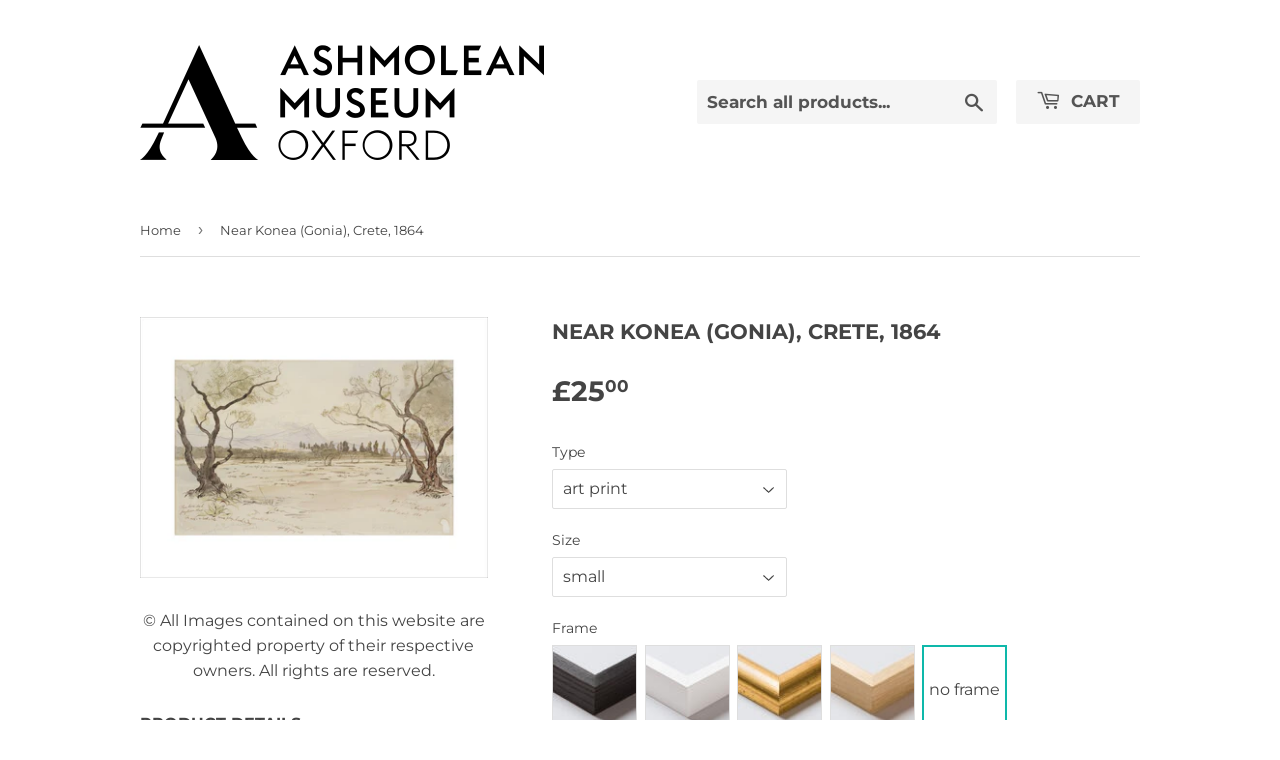

--- FILE ---
content_type: text/html; charset=utf-8
request_url: https://ashmoleanprints.com/products/pod441777
body_size: 20582
content:
<!doctype html>
<html class="no-touch no-js">
<head>
  <script>(function(H){H.className=H.className.replace(/\bno-js\b/,'js')})(document.documentElement)</script>
  <!-- Basic page needs ================================================== -->
  <meta charset="utf-8">
  <meta http-equiv="X-UA-Compatible" content="IE=edge,chrome=1">

  
  <link rel="shortcut icon" href="//ashmoleanprints.com/cdn/shop/files/favicon_32x32.png?v=1613716405" type="image/png" />
  

  <!-- Title and description ================================================== -->
  <title>
  Near Konea (Gonia), Crete, 1864 &ndash; Ashmolean Prints
  </title>

  

  <!-- Product meta ================================================== -->
  <!-- /snippets/social-meta-tags.liquid -->




<meta property="og:site_name" content="Ashmolean Prints">
<meta property="og:url" content="https://ashmoleanprints.com/products/pod441777">
<meta property="og:title" content="Near Konea (Gonia), Crete, 1864">
<meta property="og:type" content="product">
<meta property="og:description" content="Ashmolean Prints">

  <meta property="og:price:amount" content="25.00">
  <meta property="og:price:currency" content="GBP">

<meta property="og:image" content="http://ashmoleanprints.com/cdn/shop/products/si-441777.jpg_maxdim-500_resize-yes_1200x1200.jpg?v=1587920538"><meta property="og:image" content="http://ashmoleanprints.com/cdn/shop/products/si-441777.jpg_widthcm-40_heightcm-30_croppedwidthcm-32_croppedheightcm-20.0921270510312_maxdim-1000_1200x1200.jpg?v=1587920555"><meta property="og:image" content="http://ashmoleanprints.com/cdn/shop/products/si-441777.jpg_ihcm-20.09_iwcm-32.00_fls-880229L.tif_fts-880229T.tif_mc-ffffff_fwcm-1.50_tmwcm-4.95_bmwcm-4.95_lmwcm-4.00_rmwcm-4.00_maxdim-1000_en_external___iar-1_1200x1200.jpg?v=1587920558">
<meta property="og:image:secure_url" content="https://ashmoleanprints.com/cdn/shop/products/si-441777.jpg_maxdim-500_resize-yes_1200x1200.jpg?v=1587920538"><meta property="og:image:secure_url" content="https://ashmoleanprints.com/cdn/shop/products/si-441777.jpg_widthcm-40_heightcm-30_croppedwidthcm-32_croppedheightcm-20.0921270510312_maxdim-1000_1200x1200.jpg?v=1587920555"><meta property="og:image:secure_url" content="https://ashmoleanprints.com/cdn/shop/products/si-441777.jpg_ihcm-20.09_iwcm-32.00_fls-880229L.tif_fts-880229T.tif_mc-ffffff_fwcm-1.50_tmwcm-4.95_bmwcm-4.95_lmwcm-4.00_rmwcm-4.00_maxdim-1000_en_external___iar-1_1200x1200.jpg?v=1587920558">


<meta name="twitter:card" content="summary_large_image">
<meta name="twitter:title" content="Near Konea (Gonia), Crete, 1864">
<meta name="twitter:description" content="Ashmolean Prints">


  <!-- Helpers ================================================== -->
  <link rel="canonical" href="https://ashmoleanprints.com/products/pod441777">
  <meta name="viewport" content="width=device-width,initial-scale=1">

  <!-- CSS ================================================== -->
  
    <link rel="stylesheet" href="">
  

  <link href="//ashmoleanprints.com/cdn/shop/t/2/assets/theme.scss.css?v=64703811746767944261767625663" rel="stylesheet" type="text/css" media="all" />

  <!-- Header hook for plugins ================================================== -->
  <script>window.performance && window.performance.mark && window.performance.mark('shopify.content_for_header.start');</script><meta id="shopify-digital-wallet" name="shopify-digital-wallet" content="/27409514565/digital_wallets/dialog">
<meta name="shopify-checkout-api-token" content="2984f007cd4608f4fd4d3f1b889334b8">
<meta id="in-context-paypal-metadata" data-shop-id="27409514565" data-venmo-supported="false" data-environment="production" data-locale="en_US" data-paypal-v4="true" data-currency="GBP">
<link rel="alternate" type="application/json+oembed" href="https://ashmoleanprints.com/products/pod441777.oembed">
<script async="async" src="/checkouts/internal/preloads.js?locale=en-GB"></script>
<link rel="preconnect" href="https://shop.app" crossorigin="anonymous">
<script async="async" src="https://shop.app/checkouts/internal/preloads.js?locale=en-GB&shop_id=27409514565" crossorigin="anonymous"></script>
<script id="apple-pay-shop-capabilities" type="application/json">{"shopId":27409514565,"countryCode":"GB","currencyCode":"GBP","merchantCapabilities":["supports3DS"],"merchantId":"gid:\/\/shopify\/Shop\/27409514565","merchantName":"Ashmolean Prints","requiredBillingContactFields":["postalAddress","email","phone"],"requiredShippingContactFields":["postalAddress","email","phone"],"shippingType":"shipping","supportedNetworks":["visa","maestro","masterCard","discover","elo"],"total":{"type":"pending","label":"Ashmolean Prints","amount":"1.00"},"shopifyPaymentsEnabled":true,"supportsSubscriptions":true}</script>
<script id="shopify-features" type="application/json">{"accessToken":"2984f007cd4608f4fd4d3f1b889334b8","betas":["rich-media-storefront-analytics"],"domain":"ashmoleanprints.com","predictiveSearch":true,"shopId":27409514565,"locale":"en"}</script>
<script>var Shopify = Shopify || {};
Shopify.shop = "ashmolean-prints.myshopify.com";
Shopify.locale = "en";
Shopify.currency = {"active":"GBP","rate":"1.0"};
Shopify.country = "GB";
Shopify.theme = {"name":"Supply","id":79965356101,"schema_name":"Supply","schema_version":"8.9.16","theme_store_id":679,"role":"main"};
Shopify.theme.handle = "null";
Shopify.theme.style = {"id":null,"handle":null};
Shopify.cdnHost = "ashmoleanprints.com/cdn";
Shopify.routes = Shopify.routes || {};
Shopify.routes.root = "/";</script>
<script type="module">!function(o){(o.Shopify=o.Shopify||{}).modules=!0}(window);</script>
<script>!function(o){function n(){var o=[];function n(){o.push(Array.prototype.slice.apply(arguments))}return n.q=o,n}var t=o.Shopify=o.Shopify||{};t.loadFeatures=n(),t.autoloadFeatures=n()}(window);</script>
<script>
  window.ShopifyPay = window.ShopifyPay || {};
  window.ShopifyPay.apiHost = "shop.app\/pay";
  window.ShopifyPay.redirectState = null;
</script>
<script id="shop-js-analytics" type="application/json">{"pageType":"product"}</script>
<script defer="defer" async type="module" src="//ashmoleanprints.com/cdn/shopifycloud/shop-js/modules/v2/client.init-shop-cart-sync_BN7fPSNr.en.esm.js"></script>
<script defer="defer" async type="module" src="//ashmoleanprints.com/cdn/shopifycloud/shop-js/modules/v2/chunk.common_Cbph3Kss.esm.js"></script>
<script defer="defer" async type="module" src="//ashmoleanprints.com/cdn/shopifycloud/shop-js/modules/v2/chunk.modal_DKumMAJ1.esm.js"></script>
<script type="module">
  await import("//ashmoleanprints.com/cdn/shopifycloud/shop-js/modules/v2/client.init-shop-cart-sync_BN7fPSNr.en.esm.js");
await import("//ashmoleanprints.com/cdn/shopifycloud/shop-js/modules/v2/chunk.common_Cbph3Kss.esm.js");
await import("//ashmoleanprints.com/cdn/shopifycloud/shop-js/modules/v2/chunk.modal_DKumMAJ1.esm.js");

  window.Shopify.SignInWithShop?.initShopCartSync?.({"fedCMEnabled":true,"windoidEnabled":true});

</script>
<script>
  window.Shopify = window.Shopify || {};
  if (!window.Shopify.featureAssets) window.Shopify.featureAssets = {};
  window.Shopify.featureAssets['shop-js'] = {"shop-cart-sync":["modules/v2/client.shop-cart-sync_CJVUk8Jm.en.esm.js","modules/v2/chunk.common_Cbph3Kss.esm.js","modules/v2/chunk.modal_DKumMAJ1.esm.js"],"init-fed-cm":["modules/v2/client.init-fed-cm_7Fvt41F4.en.esm.js","modules/v2/chunk.common_Cbph3Kss.esm.js","modules/v2/chunk.modal_DKumMAJ1.esm.js"],"init-shop-email-lookup-coordinator":["modules/v2/client.init-shop-email-lookup-coordinator_Cc088_bR.en.esm.js","modules/v2/chunk.common_Cbph3Kss.esm.js","modules/v2/chunk.modal_DKumMAJ1.esm.js"],"init-windoid":["modules/v2/client.init-windoid_hPopwJRj.en.esm.js","modules/v2/chunk.common_Cbph3Kss.esm.js","modules/v2/chunk.modal_DKumMAJ1.esm.js"],"shop-button":["modules/v2/client.shop-button_B0jaPSNF.en.esm.js","modules/v2/chunk.common_Cbph3Kss.esm.js","modules/v2/chunk.modal_DKumMAJ1.esm.js"],"shop-cash-offers":["modules/v2/client.shop-cash-offers_DPIskqss.en.esm.js","modules/v2/chunk.common_Cbph3Kss.esm.js","modules/v2/chunk.modal_DKumMAJ1.esm.js"],"shop-toast-manager":["modules/v2/client.shop-toast-manager_CK7RT69O.en.esm.js","modules/v2/chunk.common_Cbph3Kss.esm.js","modules/v2/chunk.modal_DKumMAJ1.esm.js"],"init-shop-cart-sync":["modules/v2/client.init-shop-cart-sync_BN7fPSNr.en.esm.js","modules/v2/chunk.common_Cbph3Kss.esm.js","modules/v2/chunk.modal_DKumMAJ1.esm.js"],"init-customer-accounts-sign-up":["modules/v2/client.init-customer-accounts-sign-up_CfPf4CXf.en.esm.js","modules/v2/client.shop-login-button_DeIztwXF.en.esm.js","modules/v2/chunk.common_Cbph3Kss.esm.js","modules/v2/chunk.modal_DKumMAJ1.esm.js"],"pay-button":["modules/v2/client.pay-button_CgIwFSYN.en.esm.js","modules/v2/chunk.common_Cbph3Kss.esm.js","modules/v2/chunk.modal_DKumMAJ1.esm.js"],"init-customer-accounts":["modules/v2/client.init-customer-accounts_DQ3x16JI.en.esm.js","modules/v2/client.shop-login-button_DeIztwXF.en.esm.js","modules/v2/chunk.common_Cbph3Kss.esm.js","modules/v2/chunk.modal_DKumMAJ1.esm.js"],"avatar":["modules/v2/client.avatar_BTnouDA3.en.esm.js"],"init-shop-for-new-customer-accounts":["modules/v2/client.init-shop-for-new-customer-accounts_CsZy_esa.en.esm.js","modules/v2/client.shop-login-button_DeIztwXF.en.esm.js","modules/v2/chunk.common_Cbph3Kss.esm.js","modules/v2/chunk.modal_DKumMAJ1.esm.js"],"shop-follow-button":["modules/v2/client.shop-follow-button_BRMJjgGd.en.esm.js","modules/v2/chunk.common_Cbph3Kss.esm.js","modules/v2/chunk.modal_DKumMAJ1.esm.js"],"checkout-modal":["modules/v2/client.checkout-modal_B9Drz_yf.en.esm.js","modules/v2/chunk.common_Cbph3Kss.esm.js","modules/v2/chunk.modal_DKumMAJ1.esm.js"],"shop-login-button":["modules/v2/client.shop-login-button_DeIztwXF.en.esm.js","modules/v2/chunk.common_Cbph3Kss.esm.js","modules/v2/chunk.modal_DKumMAJ1.esm.js"],"lead-capture":["modules/v2/client.lead-capture_DXYzFM3R.en.esm.js","modules/v2/chunk.common_Cbph3Kss.esm.js","modules/v2/chunk.modal_DKumMAJ1.esm.js"],"shop-login":["modules/v2/client.shop-login_CA5pJqmO.en.esm.js","modules/v2/chunk.common_Cbph3Kss.esm.js","modules/v2/chunk.modal_DKumMAJ1.esm.js"],"payment-terms":["modules/v2/client.payment-terms_BxzfvcZJ.en.esm.js","modules/v2/chunk.common_Cbph3Kss.esm.js","modules/v2/chunk.modal_DKumMAJ1.esm.js"]};
</script>
<script id="__st">var __st={"a":27409514565,"offset":0,"reqid":"3b58fa6e-f6d7-4a6c-bbf9-80142232ec90-1769806376","pageurl":"ashmoleanprints.com\/products\/pod441777","u":"22e745d1d53d","p":"product","rtyp":"product","rid":4395307761733};</script>
<script>window.ShopifyPaypalV4VisibilityTracking = true;</script>
<script id="captcha-bootstrap">!function(){'use strict';const t='contact',e='account',n='new_comment',o=[[t,t],['blogs',n],['comments',n],[t,'customer']],c=[[e,'customer_login'],[e,'guest_login'],[e,'recover_customer_password'],[e,'create_customer']],r=t=>t.map((([t,e])=>`form[action*='/${t}']:not([data-nocaptcha='true']) input[name='form_type'][value='${e}']`)).join(','),a=t=>()=>t?[...document.querySelectorAll(t)].map((t=>t.form)):[];function s(){const t=[...o],e=r(t);return a(e)}const i='password',u='form_key',d=['recaptcha-v3-token','g-recaptcha-response','h-captcha-response',i],f=()=>{try{return window.sessionStorage}catch{return}},m='__shopify_v',_=t=>t.elements[u];function p(t,e,n=!1){try{const o=window.sessionStorage,c=JSON.parse(o.getItem(e)),{data:r}=function(t){const{data:e,action:n}=t;return t[m]||n?{data:e,action:n}:{data:t,action:n}}(c);for(const[e,n]of Object.entries(r))t.elements[e]&&(t.elements[e].value=n);n&&o.removeItem(e)}catch(o){console.error('form repopulation failed',{error:o})}}const l='form_type',E='cptcha';function T(t){t.dataset[E]=!0}const w=window,h=w.document,L='Shopify',v='ce_forms',y='captcha';let A=!1;((t,e)=>{const n=(g='f06e6c50-85a8-45c8-87d0-21a2b65856fe',I='https://cdn.shopify.com/shopifycloud/storefront-forms-hcaptcha/ce_storefront_forms_captcha_hcaptcha.v1.5.2.iife.js',D={infoText:'Protected by hCaptcha',privacyText:'Privacy',termsText:'Terms'},(t,e,n)=>{const o=w[L][v],c=o.bindForm;if(c)return c(t,g,e,D).then(n);var r;o.q.push([[t,g,e,D],n]),r=I,A||(h.body.append(Object.assign(h.createElement('script'),{id:'captcha-provider',async:!0,src:r})),A=!0)});var g,I,D;w[L]=w[L]||{},w[L][v]=w[L][v]||{},w[L][v].q=[],w[L][y]=w[L][y]||{},w[L][y].protect=function(t,e){n(t,void 0,e),T(t)},Object.freeze(w[L][y]),function(t,e,n,w,h,L){const[v,y,A,g]=function(t,e,n){const i=e?o:[],u=t?c:[],d=[...i,...u],f=r(d),m=r(i),_=r(d.filter((([t,e])=>n.includes(e))));return[a(f),a(m),a(_),s()]}(w,h,L),I=t=>{const e=t.target;return e instanceof HTMLFormElement?e:e&&e.form},D=t=>v().includes(t);t.addEventListener('submit',(t=>{const e=I(t);if(!e)return;const n=D(e)&&!e.dataset.hcaptchaBound&&!e.dataset.recaptchaBound,o=_(e),c=g().includes(e)&&(!o||!o.value);(n||c)&&t.preventDefault(),c&&!n&&(function(t){try{if(!f())return;!function(t){const e=f();if(!e)return;const n=_(t);if(!n)return;const o=n.value;o&&e.removeItem(o)}(t);const e=Array.from(Array(32),(()=>Math.random().toString(36)[2])).join('');!function(t,e){_(t)||t.append(Object.assign(document.createElement('input'),{type:'hidden',name:u})),t.elements[u].value=e}(t,e),function(t,e){const n=f();if(!n)return;const o=[...t.querySelectorAll(`input[type='${i}']`)].map((({name:t})=>t)),c=[...d,...o],r={};for(const[a,s]of new FormData(t).entries())c.includes(a)||(r[a]=s);n.setItem(e,JSON.stringify({[m]:1,action:t.action,data:r}))}(t,e)}catch(e){console.error('failed to persist form',e)}}(e),e.submit())}));const S=(t,e)=>{t&&!t.dataset[E]&&(n(t,e.some((e=>e===t))),T(t))};for(const o of['focusin','change'])t.addEventListener(o,(t=>{const e=I(t);D(e)&&S(e,y())}));const B=e.get('form_key'),M=e.get(l),P=B&&M;t.addEventListener('DOMContentLoaded',(()=>{const t=y();if(P)for(const e of t)e.elements[l].value===M&&p(e,B);[...new Set([...A(),...v().filter((t=>'true'===t.dataset.shopifyCaptcha))])].forEach((e=>S(e,t)))}))}(h,new URLSearchParams(w.location.search),n,t,e,['guest_login'])})(!0,!0)}();</script>
<script integrity="sha256-4kQ18oKyAcykRKYeNunJcIwy7WH5gtpwJnB7kiuLZ1E=" data-source-attribution="shopify.loadfeatures" defer="defer" src="//ashmoleanprints.com/cdn/shopifycloud/storefront/assets/storefront/load_feature-a0a9edcb.js" crossorigin="anonymous"></script>
<script crossorigin="anonymous" defer="defer" src="//ashmoleanprints.com/cdn/shopifycloud/storefront/assets/shopify_pay/storefront-65b4c6d7.js?v=20250812"></script>
<script data-source-attribution="shopify.dynamic_checkout.dynamic.init">var Shopify=Shopify||{};Shopify.PaymentButton=Shopify.PaymentButton||{isStorefrontPortableWallets:!0,init:function(){window.Shopify.PaymentButton.init=function(){};var t=document.createElement("script");t.src="https://ashmoleanprints.com/cdn/shopifycloud/portable-wallets/latest/portable-wallets.en.js",t.type="module",document.head.appendChild(t)}};
</script>
<script data-source-attribution="shopify.dynamic_checkout.buyer_consent">
  function portableWalletsHideBuyerConsent(e){var t=document.getElementById("shopify-buyer-consent"),n=document.getElementById("shopify-subscription-policy-button");t&&n&&(t.classList.add("hidden"),t.setAttribute("aria-hidden","true"),n.removeEventListener("click",e))}function portableWalletsShowBuyerConsent(e){var t=document.getElementById("shopify-buyer-consent"),n=document.getElementById("shopify-subscription-policy-button");t&&n&&(t.classList.remove("hidden"),t.removeAttribute("aria-hidden"),n.addEventListener("click",e))}window.Shopify?.PaymentButton&&(window.Shopify.PaymentButton.hideBuyerConsent=portableWalletsHideBuyerConsent,window.Shopify.PaymentButton.showBuyerConsent=portableWalletsShowBuyerConsent);
</script>
<script data-source-attribution="shopify.dynamic_checkout.cart.bootstrap">document.addEventListener("DOMContentLoaded",(function(){function t(){return document.querySelector("shopify-accelerated-checkout-cart, shopify-accelerated-checkout")}if(t())Shopify.PaymentButton.init();else{new MutationObserver((function(e,n){t()&&(Shopify.PaymentButton.init(),n.disconnect())})).observe(document.body,{childList:!0,subtree:!0})}}));
</script>
<script id='scb4127' type='text/javascript' async='' src='https://ashmoleanprints.com/cdn/shopifycloud/privacy-banner/storefront-banner.js'></script><link id="shopify-accelerated-checkout-styles" rel="stylesheet" media="screen" href="https://ashmoleanprints.com/cdn/shopifycloud/portable-wallets/latest/accelerated-checkout-backwards-compat.css" crossorigin="anonymous">
<style id="shopify-accelerated-checkout-cart">
        #shopify-buyer-consent {
  margin-top: 1em;
  display: inline-block;
  width: 100%;
}

#shopify-buyer-consent.hidden {
  display: none;
}

#shopify-subscription-policy-button {
  background: none;
  border: none;
  padding: 0;
  text-decoration: underline;
  font-size: inherit;
  cursor: pointer;
}

#shopify-subscription-policy-button::before {
  box-shadow: none;
}

      </style>

<script>window.performance && window.performance.mark && window.performance.mark('shopify.content_for_header.end');</script>

  
  

  <script src="//ashmoleanprints.com/cdn/shop/t/2/assets/jquery-2.2.3.min.js?v=58211863146907186831588232408" type="text/javascript"></script>

  <script src="//ashmoleanprints.com/cdn/shop/t/2/assets/lazysizes.min.js?v=8147953233334221341588232409" async="async"></script>
  <script src="//ashmoleanprints.com/cdn/shop/t/2/assets/vendor.js?v=106177282645720727331588232411" defer="defer"></script>
  <script src="//ashmoleanprints.com/cdn/shop/t/2/assets/theme.js?v=117417807618542572191588233954" defer="defer"></script>
  <script src="//ashmoleanprints.com/cdn/shop/t/2/assets/km-pod-interface.js?v=75207388179206639731710932256" defer="defer"></script>


<link href="https://monorail-edge.shopifysvc.com" rel="dns-prefetch">
<script>(function(){if ("sendBeacon" in navigator && "performance" in window) {try {var session_token_from_headers = performance.getEntriesByType('navigation')[0].serverTiming.find(x => x.name == '_s').description;} catch {var session_token_from_headers = undefined;}var session_cookie_matches = document.cookie.match(/_shopify_s=([^;]*)/);var session_token_from_cookie = session_cookie_matches && session_cookie_matches.length === 2 ? session_cookie_matches[1] : "";var session_token = session_token_from_headers || session_token_from_cookie || "";function handle_abandonment_event(e) {var entries = performance.getEntries().filter(function(entry) {return /monorail-edge.shopifysvc.com/.test(entry.name);});if (!window.abandonment_tracked && entries.length === 0) {window.abandonment_tracked = true;var currentMs = Date.now();var navigation_start = performance.timing.navigationStart;var payload = {shop_id: 27409514565,url: window.location.href,navigation_start,duration: currentMs - navigation_start,session_token,page_type: "product"};window.navigator.sendBeacon("https://monorail-edge.shopifysvc.com/v1/produce", JSON.stringify({schema_id: "online_store_buyer_site_abandonment/1.1",payload: payload,metadata: {event_created_at_ms: currentMs,event_sent_at_ms: currentMs}}));}}window.addEventListener('pagehide', handle_abandonment_event);}}());</script>
<script id="web-pixels-manager-setup">(function e(e,d,r,n,o){if(void 0===o&&(o={}),!Boolean(null===(a=null===(i=window.Shopify)||void 0===i?void 0:i.analytics)||void 0===a?void 0:a.replayQueue)){var i,a;window.Shopify=window.Shopify||{};var t=window.Shopify;t.analytics=t.analytics||{};var s=t.analytics;s.replayQueue=[],s.publish=function(e,d,r){return s.replayQueue.push([e,d,r]),!0};try{self.performance.mark("wpm:start")}catch(e){}var l=function(){var e={modern:/Edge?\/(1{2}[4-9]|1[2-9]\d|[2-9]\d{2}|\d{4,})\.\d+(\.\d+|)|Firefox\/(1{2}[4-9]|1[2-9]\d|[2-9]\d{2}|\d{4,})\.\d+(\.\d+|)|Chrom(ium|e)\/(9{2}|\d{3,})\.\d+(\.\d+|)|(Maci|X1{2}).+ Version\/(15\.\d+|(1[6-9]|[2-9]\d|\d{3,})\.\d+)([,.]\d+|)( \(\w+\)|)( Mobile\/\w+|) Safari\/|Chrome.+OPR\/(9{2}|\d{3,})\.\d+\.\d+|(CPU[ +]OS|iPhone[ +]OS|CPU[ +]iPhone|CPU IPhone OS|CPU iPad OS)[ +]+(15[._]\d+|(1[6-9]|[2-9]\d|\d{3,})[._]\d+)([._]\d+|)|Android:?[ /-](13[3-9]|1[4-9]\d|[2-9]\d{2}|\d{4,})(\.\d+|)(\.\d+|)|Android.+Firefox\/(13[5-9]|1[4-9]\d|[2-9]\d{2}|\d{4,})\.\d+(\.\d+|)|Android.+Chrom(ium|e)\/(13[3-9]|1[4-9]\d|[2-9]\d{2}|\d{4,})\.\d+(\.\d+|)|SamsungBrowser\/([2-9]\d|\d{3,})\.\d+/,legacy:/Edge?\/(1[6-9]|[2-9]\d|\d{3,})\.\d+(\.\d+|)|Firefox\/(5[4-9]|[6-9]\d|\d{3,})\.\d+(\.\d+|)|Chrom(ium|e)\/(5[1-9]|[6-9]\d|\d{3,})\.\d+(\.\d+|)([\d.]+$|.*Safari\/(?![\d.]+ Edge\/[\d.]+$))|(Maci|X1{2}).+ Version\/(10\.\d+|(1[1-9]|[2-9]\d|\d{3,})\.\d+)([,.]\d+|)( \(\w+\)|)( Mobile\/\w+|) Safari\/|Chrome.+OPR\/(3[89]|[4-9]\d|\d{3,})\.\d+\.\d+|(CPU[ +]OS|iPhone[ +]OS|CPU[ +]iPhone|CPU IPhone OS|CPU iPad OS)[ +]+(10[._]\d+|(1[1-9]|[2-9]\d|\d{3,})[._]\d+)([._]\d+|)|Android:?[ /-](13[3-9]|1[4-9]\d|[2-9]\d{2}|\d{4,})(\.\d+|)(\.\d+|)|Mobile Safari.+OPR\/([89]\d|\d{3,})\.\d+\.\d+|Android.+Firefox\/(13[5-9]|1[4-9]\d|[2-9]\d{2}|\d{4,})\.\d+(\.\d+|)|Android.+Chrom(ium|e)\/(13[3-9]|1[4-9]\d|[2-9]\d{2}|\d{4,})\.\d+(\.\d+|)|Android.+(UC? ?Browser|UCWEB|U3)[ /]?(15\.([5-9]|\d{2,})|(1[6-9]|[2-9]\d|\d{3,})\.\d+)\.\d+|SamsungBrowser\/(5\.\d+|([6-9]|\d{2,})\.\d+)|Android.+MQ{2}Browser\/(14(\.(9|\d{2,})|)|(1[5-9]|[2-9]\d|\d{3,})(\.\d+|))(\.\d+|)|K[Aa][Ii]OS\/(3\.\d+|([4-9]|\d{2,})\.\d+)(\.\d+|)/},d=e.modern,r=e.legacy,n=navigator.userAgent;return n.match(d)?"modern":n.match(r)?"legacy":"unknown"}(),u="modern"===l?"modern":"legacy",c=(null!=n?n:{modern:"",legacy:""})[u],f=function(e){return[e.baseUrl,"/wpm","/b",e.hashVersion,"modern"===e.buildTarget?"m":"l",".js"].join("")}({baseUrl:d,hashVersion:r,buildTarget:u}),m=function(e){var d=e.version,r=e.bundleTarget,n=e.surface,o=e.pageUrl,i=e.monorailEndpoint;return{emit:function(e){var a=e.status,t=e.errorMsg,s=(new Date).getTime(),l=JSON.stringify({metadata:{event_sent_at_ms:s},events:[{schema_id:"web_pixels_manager_load/3.1",payload:{version:d,bundle_target:r,page_url:o,status:a,surface:n,error_msg:t},metadata:{event_created_at_ms:s}}]});if(!i)return console&&console.warn&&console.warn("[Web Pixels Manager] No Monorail endpoint provided, skipping logging."),!1;try{return self.navigator.sendBeacon.bind(self.navigator)(i,l)}catch(e){}var u=new XMLHttpRequest;try{return u.open("POST",i,!0),u.setRequestHeader("Content-Type","text/plain"),u.send(l),!0}catch(e){return console&&console.warn&&console.warn("[Web Pixels Manager] Got an unhandled error while logging to Monorail."),!1}}}}({version:r,bundleTarget:l,surface:e.surface,pageUrl:self.location.href,monorailEndpoint:e.monorailEndpoint});try{o.browserTarget=l,function(e){var d=e.src,r=e.async,n=void 0===r||r,o=e.onload,i=e.onerror,a=e.sri,t=e.scriptDataAttributes,s=void 0===t?{}:t,l=document.createElement("script"),u=document.querySelector("head"),c=document.querySelector("body");if(l.async=n,l.src=d,a&&(l.integrity=a,l.crossOrigin="anonymous"),s)for(var f in s)if(Object.prototype.hasOwnProperty.call(s,f))try{l.dataset[f]=s[f]}catch(e){}if(o&&l.addEventListener("load",o),i&&l.addEventListener("error",i),u)u.appendChild(l);else{if(!c)throw new Error("Did not find a head or body element to append the script");c.appendChild(l)}}({src:f,async:!0,onload:function(){if(!function(){var e,d;return Boolean(null===(d=null===(e=window.Shopify)||void 0===e?void 0:e.analytics)||void 0===d?void 0:d.initialized)}()){var d=window.webPixelsManager.init(e)||void 0;if(d){var r=window.Shopify.analytics;r.replayQueue.forEach((function(e){var r=e[0],n=e[1],o=e[2];d.publishCustomEvent(r,n,o)})),r.replayQueue=[],r.publish=d.publishCustomEvent,r.visitor=d.visitor,r.initialized=!0}}},onerror:function(){return m.emit({status:"failed",errorMsg:"".concat(f," has failed to load")})},sri:function(e){var d=/^sha384-[A-Za-z0-9+/=]+$/;return"string"==typeof e&&d.test(e)}(c)?c:"",scriptDataAttributes:o}),m.emit({status:"loading"})}catch(e){m.emit({status:"failed",errorMsg:(null==e?void 0:e.message)||"Unknown error"})}}})({shopId: 27409514565,storefrontBaseUrl: "https://ashmoleanprints.com",extensionsBaseUrl: "https://extensions.shopifycdn.com/cdn/shopifycloud/web-pixels-manager",monorailEndpoint: "https://monorail-edge.shopifysvc.com/unstable/produce_batch",surface: "storefront-renderer",enabledBetaFlags: ["2dca8a86"],webPixelsConfigList: [{"id":"shopify-app-pixel","configuration":"{}","eventPayloadVersion":"v1","runtimeContext":"STRICT","scriptVersion":"0450","apiClientId":"shopify-pixel","type":"APP","privacyPurposes":["ANALYTICS","MARKETING"]},{"id":"shopify-custom-pixel","eventPayloadVersion":"v1","runtimeContext":"LAX","scriptVersion":"0450","apiClientId":"shopify-pixel","type":"CUSTOM","privacyPurposes":["ANALYTICS","MARKETING"]}],isMerchantRequest: false,initData: {"shop":{"name":"Ashmolean Prints","paymentSettings":{"currencyCode":"GBP"},"myshopifyDomain":"ashmolean-prints.myshopify.com","countryCode":"GB","storefrontUrl":"https:\/\/ashmoleanprints.com"},"customer":null,"cart":null,"checkout":null,"productVariants":[{"price":{"amount":25.0,"currencyCode":"GBP"},"product":{"title":"Near Konea (Gonia), Crete, 1864","vendor":"King \u0026 McGaw","id":"4395307761733","untranslatedTitle":"Near Konea (Gonia), Crete, 1864","url":"\/products\/pod441777","type":"Art Print"},"id":"39577200558149","image":{"src":"\/\/ashmoleanprints.com\/cdn\/shop\/products\/si-441777.jpg_widthcm-40_heightcm-30_croppedwidthcm-32_croppedheightcm-20.0921270510312_maxdim-1000_5e2e8771-b893-4ca7-9355-bc210ae642c1.jpg?v=1634327746"},"sku":"441777::SFY_FA_UP_300_400_1","title":"art print \/ small \/ none","untranslatedTitle":"art print \/ small \/ none"},{"price":{"amount":80.0,"currencyCode":"GBP"},"product":{"title":"Near Konea (Gonia), Crete, 1864","vendor":"King \u0026 McGaw","id":"4395307761733","untranslatedTitle":"Near Konea (Gonia), Crete, 1864","url":"\/products\/pod441777","type":"Art Print"},"id":"39577200590917","image":{"src":"\/\/ashmoleanprints.com\/cdn\/shop\/products\/si-441777.jpg_ihcm-20.09_iwcm-32.00_fls-880229L.tif_fts-880229T.tif_mc-ffffff_fwcm-1.60_tmwcm-4.95_bmwcm-4.95_lmwcm-4.00_rmwcm-4.00_maxdim-1000_en_external___iar-1.jpg?v=1634327748"},"sku":"441777::SFY_FA_FPMG_300_400_1_880229_108644_770002","title":"art print \/ small \/ black","untranslatedTitle":"art print \/ small \/ black"},{"price":{"amount":80.0,"currencyCode":"GBP"},"product":{"title":"Near Konea (Gonia), Crete, 1864","vendor":"King \u0026 McGaw","id":"4395307761733","untranslatedTitle":"Near Konea (Gonia), Crete, 1864","url":"\/products\/pod441777","type":"Art Print"},"id":"39577200623685","image":{"src":"\/\/ashmoleanprints.com\/cdn\/shop\/products\/si-441777.jpg_ihcm-20.09_iwcm-32.00_fls-880231L.tif_fts-880231T.tif_mc-ffffff_fwcm-1.50_tmwcm-4.95_bmwcm-4.95_lmwcm-4.00_rmwcm-4.00_maxdim-1000_en_external___iar-1_684b8462-fe8d-470d-ab9b-da40818ab888.jpg?v=1634327752"},"sku":"441777::SFY_FA_FPMG_300_400_1_880231_108644_770002","title":"art print \/ small \/ white","untranslatedTitle":"art print \/ small \/ white"},{"price":{"amount":80.0,"currencyCode":"GBP"},"product":{"title":"Near Konea (Gonia), Crete, 1864","vendor":"King \u0026 McGaw","id":"4395307761733","untranslatedTitle":"Near Konea (Gonia), Crete, 1864","url":"\/products\/pod441777","type":"Art Print"},"id":"39577200656453","image":{"src":"\/\/ashmoleanprints.com\/cdn\/shop\/products\/si-441777.jpg_ihcm-20.09_iwcm-32.00_fls-880242L.tif_fts-880242T.tif_mc-ffffff_fwcm-2.30_tmwcm-4.95_bmwcm-4.95_lmwcm-4.00_rmwcm-4.00_maxdim-1000_en_external___iar-1_9a32a64b-93ec-4609-aee5-5b23337918cd.jpg?v=1634327755"},"sku":"441777::SFY_FA_FPMG_300_400_1_880242_108644_770002","title":"art print \/ small \/ gold","untranslatedTitle":"art print \/ small \/ gold"},{"price":{"amount":80.0,"currencyCode":"GBP"},"product":{"title":"Near Konea (Gonia), Crete, 1864","vendor":"King \u0026 McGaw","id":"4395307761733","untranslatedTitle":"Near Konea (Gonia), Crete, 1864","url":"\/products\/pod441777","type":"Art Print"},"id":"39577200689221","image":{"src":"\/\/ashmoleanprints.com\/cdn\/shop\/products\/si-441777.jpg_ihcm-20.09_iwcm-32.00_fls-880600L.tif_fts-880600T.tif_mc-ffffff_fwcm-1.50_tmwcm-4.95_bmwcm-4.95_lmwcm-4.00_rmwcm-4.00_maxdim-1000_en_external___iar-1_908cdb60-8ff9-4727-a41b-5e4c56228d74.jpg?v=1634327757"},"sku":"441777::SFY_FA_FPMG_300_400_1_880600_108644_770002","title":"art print \/ small \/ natural","untranslatedTitle":"art print \/ small \/ natural"},{"price":{"amount":35.0,"currencyCode":"GBP"},"product":{"title":"Near Konea (Gonia), Crete, 1864","vendor":"King \u0026 McGaw","id":"4395307761733","untranslatedTitle":"Near Konea (Gonia), Crete, 1864","url":"\/products\/pod441777","type":"Art Print"},"id":"39577200721989","image":{"src":"\/\/ashmoleanprints.com\/cdn\/shop\/products\/si-441777.jpg_widthcm-60_heightcm-45_croppedwidthcm-48_croppedheightcm-30.1381905765467_maxdim-1000_65be9c0c-b17e-42a1-9471-2c0839600395.jpg?v=1634327759"},"sku":"441777::SFY_FA_UP_450_600_1","title":"art print \/ medium \/ none","untranslatedTitle":"art print \/ medium \/ none"},{"price":{"amount":110.0,"currencyCode":"GBP"},"product":{"title":"Near Konea (Gonia), Crete, 1864","vendor":"King \u0026 McGaw","id":"4395307761733","untranslatedTitle":"Near Konea (Gonia), Crete, 1864","url":"\/products\/pod441777","type":"Art Print"},"id":"39577200754757","image":{"src":"\/\/ashmoleanprints.com\/cdn\/shop\/products\/si-441777.jpg_ihcm-30.14_iwcm-48.00_fls-880229L.tif_fts-880229T.tif_mc-ffffff_fwcm-1.60_tmwcm-7.43_bmwcm-7.43_lmwcm-6.00_rmwcm-6.00_maxdim-1000_en_external___iar-1.jpg?v=1634327762"},"sku":"441777::SFY_FA_FPMG_450_600_1_880229_108644_770002","title":"art print \/ medium \/ black","untranslatedTitle":"art print \/ medium \/ black"},{"price":{"amount":110.0,"currencyCode":"GBP"},"product":{"title":"Near Konea (Gonia), Crete, 1864","vendor":"King \u0026 McGaw","id":"4395307761733","untranslatedTitle":"Near Konea (Gonia), Crete, 1864","url":"\/products\/pod441777","type":"Art Print"},"id":"39577200787525","image":{"src":"\/\/ashmoleanprints.com\/cdn\/shop\/products\/si-441777.jpg_ihcm-30.14_iwcm-48.00_fls-880231L.tif_fts-880231T.tif_mc-ffffff_fwcm-1.50_tmwcm-7.43_bmwcm-7.43_lmwcm-6.00_rmwcm-6.00_maxdim-1000_en_external___iar-1_e43c7de5-bd99-4924-ac37-6f9c813de2c6.jpg?v=1634327765"},"sku":"441777::SFY_FA_FPMG_450_600_1_880231_108644_770002","title":"art print \/ medium \/ white","untranslatedTitle":"art print \/ medium \/ white"},{"price":{"amount":110.0,"currencyCode":"GBP"},"product":{"title":"Near Konea (Gonia), Crete, 1864","vendor":"King \u0026 McGaw","id":"4395307761733","untranslatedTitle":"Near Konea (Gonia), Crete, 1864","url":"\/products\/pod441777","type":"Art Print"},"id":"39577200853061","image":{"src":"\/\/ashmoleanprints.com\/cdn\/shop\/products\/si-441777.jpg_ihcm-30.14_iwcm-48.00_fls-880242L.tif_fts-880242T.tif_mc-ffffff_fwcm-2.30_tmwcm-7.43_bmwcm-7.43_lmwcm-6.00_rmwcm-6.00_maxdim-1000_en_external___iar-1_9a2827d8-7aa2-4d01-ae7d-77e0163b4a14.jpg?v=1634327768"},"sku":"441777::SFY_FA_FPMG_450_600_1_880242_108644_770002","title":"art print \/ medium \/ gold","untranslatedTitle":"art print \/ medium \/ gold"},{"price":{"amount":110.0,"currencyCode":"GBP"},"product":{"title":"Near Konea (Gonia), Crete, 1864","vendor":"King \u0026 McGaw","id":"4395307761733","untranslatedTitle":"Near Konea (Gonia), Crete, 1864","url":"\/products\/pod441777","type":"Art Print"},"id":"39577200885829","image":{"src":"\/\/ashmoleanprints.com\/cdn\/shop\/products\/si-441777.jpg_ihcm-30.14_iwcm-48.00_fls-880600L.tif_fts-880600T.tif_mc-ffffff_fwcm-1.50_tmwcm-7.43_bmwcm-7.43_lmwcm-6.00_rmwcm-6.00_maxdim-1000_en_external___iar-1_9cdce431-52f9-4cde-a5a2-b46463a5c80b.jpg?v=1634327772"},"sku":"441777::SFY_FA_FPMG_450_600_1_880600_108644_770002","title":"art print \/ medium \/ natural","untranslatedTitle":"art print \/ medium \/ natural"},{"price":{"amount":45.0,"currencyCode":"GBP"},"product":{"title":"Near Konea (Gonia), Crete, 1864","vendor":"King \u0026 McGaw","id":"4395307761733","untranslatedTitle":"Near Konea (Gonia), Crete, 1864","url":"\/products\/pod441777","type":"Art Print"},"id":"39577200918597","image":{"src":"\/\/ashmoleanprints.com\/cdn\/shop\/products\/si-441777.jpg_widthcm-80_heightcm-60_croppedwidthcm-64_croppedheightcm-40.1842541020623_maxdim-1000_8f616569-3467-4b2d-a197-a003d3121694.jpg?v=1634327774"},"sku":"441777::SFY_FA_UP_600_800_1","title":"art print \/ large \/ none","untranslatedTitle":"art print \/ large \/ none"},{"price":{"amount":150.0,"currencyCode":"GBP"},"product":{"title":"Near Konea (Gonia), Crete, 1864","vendor":"King \u0026 McGaw","id":"4395307761733","untranslatedTitle":"Near Konea (Gonia), Crete, 1864","url":"\/products\/pod441777","type":"Art Print"},"id":"39577200951365","image":{"src":"\/\/ashmoleanprints.com\/cdn\/shop\/products\/si-441777.jpg_ihcm-40.18_iwcm-64.00_fls-880229L.tif_fts-880229T.tif_mc-ffffff_fwcm-1.60_tmwcm-9.91_bmwcm-9.91_lmwcm-8.00_rmwcm-8.00_maxdim-1000_en_external___iar-1.jpg?v=1634327777"},"sku":"441777::SFY_FA_FPMG_600_800_1_880229_108644_770002","title":"art print \/ large \/ black","untranslatedTitle":"art print \/ large \/ black"},{"price":{"amount":150.0,"currencyCode":"GBP"},"product":{"title":"Near Konea (Gonia), Crete, 1864","vendor":"King \u0026 McGaw","id":"4395307761733","untranslatedTitle":"Near Konea (Gonia), Crete, 1864","url":"\/products\/pod441777","type":"Art Print"},"id":"39577200984133","image":{"src":"\/\/ashmoleanprints.com\/cdn\/shop\/products\/si-441777.jpg_ihcm-40.18_iwcm-64.00_fls-880231L.tif_fts-880231T.tif_mc-ffffff_fwcm-1.50_tmwcm-9.91_bmwcm-9.91_lmwcm-8.00_rmwcm-8.00_maxdim-1000_en_external___iar-1_4bbd9dbf-87de-4046-9479-6bd2407d8bfd.jpg?v=1634327779"},"sku":"441777::SFY_FA_FPMG_600_800_1_880231_108644_770002","title":"art print \/ large \/ white","untranslatedTitle":"art print \/ large \/ white"},{"price":{"amount":150.0,"currencyCode":"GBP"},"product":{"title":"Near Konea (Gonia), Crete, 1864","vendor":"King \u0026 McGaw","id":"4395307761733","untranslatedTitle":"Near Konea (Gonia), Crete, 1864","url":"\/products\/pod441777","type":"Art Print"},"id":"39577201016901","image":{"src":"\/\/ashmoleanprints.com\/cdn\/shop\/products\/si-441777.jpg_ihcm-40.18_iwcm-64.00_fls-880242L.tif_fts-880242T.tif_mc-ffffff_fwcm-2.30_tmwcm-9.91_bmwcm-9.91_lmwcm-8.00_rmwcm-8.00_maxdim-1000_en_external___iar-1_f71afe69-e8fc-4739-9095-215994c7704d.jpg?v=1634327783"},"sku":"441777::SFY_FA_FPMG_600_800_1_880242_108644_770002","title":"art print \/ large \/ gold","untranslatedTitle":"art print \/ large \/ gold"},{"price":{"amount":150.0,"currencyCode":"GBP"},"product":{"title":"Near Konea (Gonia), Crete, 1864","vendor":"King \u0026 McGaw","id":"4395307761733","untranslatedTitle":"Near Konea (Gonia), Crete, 1864","url":"\/products\/pod441777","type":"Art Print"},"id":"39577201049669","image":{"src":"\/\/ashmoleanprints.com\/cdn\/shop\/products\/si-441777.jpg_ihcm-40.18_iwcm-64.00_fls-880600L.tif_fts-880600T.tif_mc-ffffff_fwcm-1.50_tmwcm-9.91_bmwcm-9.91_lmwcm-8.00_rmwcm-8.00_maxdim-1000_en_external___iar-1_9bafb611-881a-4d70-9701-da659af98264.jpg?v=1634327787"},"sku":"441777::SFY_FA_FPMG_600_800_1_880600_108644_770002","title":"art print \/ large \/ natural","untranslatedTitle":"art print \/ large \/ natural"},{"price":{"amount":60.0,"currencyCode":"GBP"},"product":{"title":"Near Konea (Gonia), Crete, 1864","vendor":"King \u0026 McGaw","id":"4395307761733","untranslatedTitle":"Near Konea (Gonia), Crete, 1864","url":"\/products\/pod441777","type":"Art Print"},"id":"39577201115205","image":{"src":"\/\/ashmoleanprints.com\/cdn\/shop\/products\/si-441777.jpg_ihcm-25.1151588137889_maxdim-1000_style-3_fdcm-5_06f340c5-bb70-467b-8894-212d8e762bb8.jpg?v=1634327790"},"sku":"441777::SC_LE_400_Canvas","title":"stretched canvas \/ small \/ none","untranslatedTitle":"stretched canvas \/ small \/ none"},{"price":{"amount":75.0,"currencyCode":"GBP"},"product":{"title":"Near Konea (Gonia), Crete, 1864","vendor":"King \u0026 McGaw","id":"4395307761733","untranslatedTitle":"Near Konea (Gonia), Crete, 1864","url":"\/products\/pod441777","type":"Art Print"},"id":"39577201147973","image":{"src":"\/\/ashmoleanprints.com\/cdn\/shop\/products\/si-441777.jpg_ihcm-37.6727382206834_maxdim-1000_style-3_fdcm-5_0588ddd9-a6ea-40de-a93d-e618ae473c16.jpg?v=1634327792"},"sku":"441777::SC_LE_600_Canvas","title":"stretched canvas \/ medium \/ none","untranslatedTitle":"stretched canvas \/ medium \/ none"},{"price":{"amount":95.0,"currencyCode":"GBP"},"product":{"title":"Near Konea (Gonia), Crete, 1864","vendor":"King \u0026 McGaw","id":"4395307761733","untranslatedTitle":"Near Konea (Gonia), Crete, 1864","url":"\/products\/pod441777","type":"Art Print"},"id":"39577201180741","image":{"src":"\/\/ashmoleanprints.com\/cdn\/shop\/products\/si-441777.jpg_ihcm-50.2303176275779_maxdim-1000_style-3_fdcm-5_49b3bfd4-dd83-46bf-ae9a-a12259807bb8.jpg?v=1634327794"},"sku":"441777::SC_LE_800_Canvas","title":"stretched canvas \/ large \/ none","untranslatedTitle":"stretched canvas \/ large \/ none"}],"purchasingCompany":null},},"https://ashmoleanprints.com/cdn","1d2a099fw23dfb22ep557258f5m7a2edbae",{"modern":"","legacy":""},{"shopId":"27409514565","storefrontBaseUrl":"https:\/\/ashmoleanprints.com","extensionBaseUrl":"https:\/\/extensions.shopifycdn.com\/cdn\/shopifycloud\/web-pixels-manager","surface":"storefront-renderer","enabledBetaFlags":"[\"2dca8a86\"]","isMerchantRequest":"false","hashVersion":"1d2a099fw23dfb22ep557258f5m7a2edbae","publish":"custom","events":"[[\"page_viewed\",{}],[\"product_viewed\",{\"productVariant\":{\"price\":{\"amount\":25.0,\"currencyCode\":\"GBP\"},\"product\":{\"title\":\"Near Konea (Gonia), Crete, 1864\",\"vendor\":\"King \u0026 McGaw\",\"id\":\"4395307761733\",\"untranslatedTitle\":\"Near Konea (Gonia), Crete, 1864\",\"url\":\"\/products\/pod441777\",\"type\":\"Art Print\"},\"id\":\"39577200558149\",\"image\":{\"src\":\"\/\/ashmoleanprints.com\/cdn\/shop\/products\/si-441777.jpg_widthcm-40_heightcm-30_croppedwidthcm-32_croppedheightcm-20.0921270510312_maxdim-1000_5e2e8771-b893-4ca7-9355-bc210ae642c1.jpg?v=1634327746\"},\"sku\":\"441777::SFY_FA_UP_300_400_1\",\"title\":\"art print \/ small \/ none\",\"untranslatedTitle\":\"art print \/ small \/ none\"}}]]"});</script><script>
  window.ShopifyAnalytics = window.ShopifyAnalytics || {};
  window.ShopifyAnalytics.meta = window.ShopifyAnalytics.meta || {};
  window.ShopifyAnalytics.meta.currency = 'GBP';
  var meta = {"product":{"id":4395307761733,"gid":"gid:\/\/shopify\/Product\/4395307761733","vendor":"King \u0026 McGaw","type":"Art Print","handle":"pod441777","variants":[{"id":39577200558149,"price":2500,"name":"Near Konea (Gonia), Crete, 1864 - art print \/ small \/ none","public_title":"art print \/ small \/ none","sku":"441777::SFY_FA_UP_300_400_1"},{"id":39577200590917,"price":8000,"name":"Near Konea (Gonia), Crete, 1864 - art print \/ small \/ black","public_title":"art print \/ small \/ black","sku":"441777::SFY_FA_FPMG_300_400_1_880229_108644_770002"},{"id":39577200623685,"price":8000,"name":"Near Konea (Gonia), Crete, 1864 - art print \/ small \/ white","public_title":"art print \/ small \/ white","sku":"441777::SFY_FA_FPMG_300_400_1_880231_108644_770002"},{"id":39577200656453,"price":8000,"name":"Near Konea (Gonia), Crete, 1864 - art print \/ small \/ gold","public_title":"art print \/ small \/ gold","sku":"441777::SFY_FA_FPMG_300_400_1_880242_108644_770002"},{"id":39577200689221,"price":8000,"name":"Near Konea (Gonia), Crete, 1864 - art print \/ small \/ natural","public_title":"art print \/ small \/ natural","sku":"441777::SFY_FA_FPMG_300_400_1_880600_108644_770002"},{"id":39577200721989,"price":3500,"name":"Near Konea (Gonia), Crete, 1864 - art print \/ medium \/ none","public_title":"art print \/ medium \/ none","sku":"441777::SFY_FA_UP_450_600_1"},{"id":39577200754757,"price":11000,"name":"Near Konea (Gonia), Crete, 1864 - art print \/ medium \/ black","public_title":"art print \/ medium \/ black","sku":"441777::SFY_FA_FPMG_450_600_1_880229_108644_770002"},{"id":39577200787525,"price":11000,"name":"Near Konea (Gonia), Crete, 1864 - art print \/ medium \/ white","public_title":"art print \/ medium \/ white","sku":"441777::SFY_FA_FPMG_450_600_1_880231_108644_770002"},{"id":39577200853061,"price":11000,"name":"Near Konea (Gonia), Crete, 1864 - art print \/ medium \/ gold","public_title":"art print \/ medium \/ gold","sku":"441777::SFY_FA_FPMG_450_600_1_880242_108644_770002"},{"id":39577200885829,"price":11000,"name":"Near Konea (Gonia), Crete, 1864 - art print \/ medium \/ natural","public_title":"art print \/ medium \/ natural","sku":"441777::SFY_FA_FPMG_450_600_1_880600_108644_770002"},{"id":39577200918597,"price":4500,"name":"Near Konea (Gonia), Crete, 1864 - art print \/ large \/ none","public_title":"art print \/ large \/ none","sku":"441777::SFY_FA_UP_600_800_1"},{"id":39577200951365,"price":15000,"name":"Near Konea (Gonia), Crete, 1864 - art print \/ large \/ black","public_title":"art print \/ large \/ black","sku":"441777::SFY_FA_FPMG_600_800_1_880229_108644_770002"},{"id":39577200984133,"price":15000,"name":"Near Konea (Gonia), Crete, 1864 - art print \/ large \/ white","public_title":"art print \/ large \/ white","sku":"441777::SFY_FA_FPMG_600_800_1_880231_108644_770002"},{"id":39577201016901,"price":15000,"name":"Near Konea (Gonia), Crete, 1864 - art print \/ large \/ gold","public_title":"art print \/ large \/ gold","sku":"441777::SFY_FA_FPMG_600_800_1_880242_108644_770002"},{"id":39577201049669,"price":15000,"name":"Near Konea (Gonia), Crete, 1864 - art print \/ large \/ natural","public_title":"art print \/ large \/ natural","sku":"441777::SFY_FA_FPMG_600_800_1_880600_108644_770002"},{"id":39577201115205,"price":6000,"name":"Near Konea (Gonia), Crete, 1864 - stretched canvas \/ small \/ none","public_title":"stretched canvas \/ small \/ none","sku":"441777::SC_LE_400_Canvas"},{"id":39577201147973,"price":7500,"name":"Near Konea (Gonia), Crete, 1864 - stretched canvas \/ medium \/ none","public_title":"stretched canvas \/ medium \/ none","sku":"441777::SC_LE_600_Canvas"},{"id":39577201180741,"price":9500,"name":"Near Konea (Gonia), Crete, 1864 - stretched canvas \/ large \/ none","public_title":"stretched canvas \/ large \/ none","sku":"441777::SC_LE_800_Canvas"}],"remote":false},"page":{"pageType":"product","resourceType":"product","resourceId":4395307761733,"requestId":"3b58fa6e-f6d7-4a6c-bbf9-80142232ec90-1769806376"}};
  for (var attr in meta) {
    window.ShopifyAnalytics.meta[attr] = meta[attr];
  }
</script>
<script class="analytics">
  (function () {
    var customDocumentWrite = function(content) {
      var jquery = null;

      if (window.jQuery) {
        jquery = window.jQuery;
      } else if (window.Checkout && window.Checkout.$) {
        jquery = window.Checkout.$;
      }

      if (jquery) {
        jquery('body').append(content);
      }
    };

    var hasLoggedConversion = function(token) {
      if (token) {
        return document.cookie.indexOf('loggedConversion=' + token) !== -1;
      }
      return false;
    }

    var setCookieIfConversion = function(token) {
      if (token) {
        var twoMonthsFromNow = new Date(Date.now());
        twoMonthsFromNow.setMonth(twoMonthsFromNow.getMonth() + 2);

        document.cookie = 'loggedConversion=' + token + '; expires=' + twoMonthsFromNow;
      }
    }

    var trekkie = window.ShopifyAnalytics.lib = window.trekkie = window.trekkie || [];
    if (trekkie.integrations) {
      return;
    }
    trekkie.methods = [
      'identify',
      'page',
      'ready',
      'track',
      'trackForm',
      'trackLink'
    ];
    trekkie.factory = function(method) {
      return function() {
        var args = Array.prototype.slice.call(arguments);
        args.unshift(method);
        trekkie.push(args);
        return trekkie;
      };
    };
    for (var i = 0; i < trekkie.methods.length; i++) {
      var key = trekkie.methods[i];
      trekkie[key] = trekkie.factory(key);
    }
    trekkie.load = function(config) {
      trekkie.config = config || {};
      trekkie.config.initialDocumentCookie = document.cookie;
      var first = document.getElementsByTagName('script')[0];
      var script = document.createElement('script');
      script.type = 'text/javascript';
      script.onerror = function(e) {
        var scriptFallback = document.createElement('script');
        scriptFallback.type = 'text/javascript';
        scriptFallback.onerror = function(error) {
                var Monorail = {
      produce: function produce(monorailDomain, schemaId, payload) {
        var currentMs = new Date().getTime();
        var event = {
          schema_id: schemaId,
          payload: payload,
          metadata: {
            event_created_at_ms: currentMs,
            event_sent_at_ms: currentMs
          }
        };
        return Monorail.sendRequest("https://" + monorailDomain + "/v1/produce", JSON.stringify(event));
      },
      sendRequest: function sendRequest(endpointUrl, payload) {
        // Try the sendBeacon API
        if (window && window.navigator && typeof window.navigator.sendBeacon === 'function' && typeof window.Blob === 'function' && !Monorail.isIos12()) {
          var blobData = new window.Blob([payload], {
            type: 'text/plain'
          });

          if (window.navigator.sendBeacon(endpointUrl, blobData)) {
            return true;
          } // sendBeacon was not successful

        } // XHR beacon

        var xhr = new XMLHttpRequest();

        try {
          xhr.open('POST', endpointUrl);
          xhr.setRequestHeader('Content-Type', 'text/plain');
          xhr.send(payload);
        } catch (e) {
          console.log(e);
        }

        return false;
      },
      isIos12: function isIos12() {
        return window.navigator.userAgent.lastIndexOf('iPhone; CPU iPhone OS 12_') !== -1 || window.navigator.userAgent.lastIndexOf('iPad; CPU OS 12_') !== -1;
      }
    };
    Monorail.produce('monorail-edge.shopifysvc.com',
      'trekkie_storefront_load_errors/1.1',
      {shop_id: 27409514565,
      theme_id: 79965356101,
      app_name: "storefront",
      context_url: window.location.href,
      source_url: "//ashmoleanprints.com/cdn/s/trekkie.storefront.c59ea00e0474b293ae6629561379568a2d7c4bba.min.js"});

        };
        scriptFallback.async = true;
        scriptFallback.src = '//ashmoleanprints.com/cdn/s/trekkie.storefront.c59ea00e0474b293ae6629561379568a2d7c4bba.min.js';
        first.parentNode.insertBefore(scriptFallback, first);
      };
      script.async = true;
      script.src = '//ashmoleanprints.com/cdn/s/trekkie.storefront.c59ea00e0474b293ae6629561379568a2d7c4bba.min.js';
      first.parentNode.insertBefore(script, first);
    };
    trekkie.load(
      {"Trekkie":{"appName":"storefront","development":false,"defaultAttributes":{"shopId":27409514565,"isMerchantRequest":null,"themeId":79965356101,"themeCityHash":"4942671649184492141","contentLanguage":"en","currency":"GBP","eventMetadataId":"f62da0dd-d874-4650-a199-caf2494a66c7"},"isServerSideCookieWritingEnabled":true,"monorailRegion":"shop_domain","enabledBetaFlags":["65f19447","b5387b81"]},"Session Attribution":{},"S2S":{"facebookCapiEnabled":false,"source":"trekkie-storefront-renderer","apiClientId":580111}}
    );

    var loaded = false;
    trekkie.ready(function() {
      if (loaded) return;
      loaded = true;

      window.ShopifyAnalytics.lib = window.trekkie;

      var originalDocumentWrite = document.write;
      document.write = customDocumentWrite;
      try { window.ShopifyAnalytics.merchantGoogleAnalytics.call(this); } catch(error) {};
      document.write = originalDocumentWrite;

      window.ShopifyAnalytics.lib.page(null,{"pageType":"product","resourceType":"product","resourceId":4395307761733,"requestId":"3b58fa6e-f6d7-4a6c-bbf9-80142232ec90-1769806376","shopifyEmitted":true});

      var match = window.location.pathname.match(/checkouts\/(.+)\/(thank_you|post_purchase)/)
      var token = match? match[1]: undefined;
      if (!hasLoggedConversion(token)) {
        setCookieIfConversion(token);
        window.ShopifyAnalytics.lib.track("Viewed Product",{"currency":"GBP","variantId":39577200558149,"productId":4395307761733,"productGid":"gid:\/\/shopify\/Product\/4395307761733","name":"Near Konea (Gonia), Crete, 1864 - art print \/ small \/ none","price":"25.00","sku":"441777::SFY_FA_UP_300_400_1","brand":"King \u0026 McGaw","variant":"art print \/ small \/ none","category":"Art Print","nonInteraction":true,"remote":false},undefined,undefined,{"shopifyEmitted":true});
      window.ShopifyAnalytics.lib.track("monorail:\/\/trekkie_storefront_viewed_product\/1.1",{"currency":"GBP","variantId":39577200558149,"productId":4395307761733,"productGid":"gid:\/\/shopify\/Product\/4395307761733","name":"Near Konea (Gonia), Crete, 1864 - art print \/ small \/ none","price":"25.00","sku":"441777::SFY_FA_UP_300_400_1","brand":"King \u0026 McGaw","variant":"art print \/ small \/ none","category":"Art Print","nonInteraction":true,"remote":false,"referer":"https:\/\/ashmoleanprints.com\/products\/pod441777"});
      }
    });


        var eventsListenerScript = document.createElement('script');
        eventsListenerScript.async = true;
        eventsListenerScript.src = "//ashmoleanprints.com/cdn/shopifycloud/storefront/assets/shop_events_listener-3da45d37.js";
        document.getElementsByTagName('head')[0].appendChild(eventsListenerScript);

})();</script>
  <script>
  if (!window.ga || (window.ga && typeof window.ga !== 'function')) {
    window.ga = function ga() {
      (window.ga.q = window.ga.q || []).push(arguments);
      if (window.Shopify && window.Shopify.analytics && typeof window.Shopify.analytics.publish === 'function') {
        window.Shopify.analytics.publish("ga_stub_called", {}, {sendTo: "google_osp_migration"});
      }
      console.error("Shopify's Google Analytics stub called with:", Array.from(arguments), "\nSee https://help.shopify.com/manual/promoting-marketing/pixels/pixel-migration#google for more information.");
    };
    if (window.Shopify && window.Shopify.analytics && typeof window.Shopify.analytics.publish === 'function') {
      window.Shopify.analytics.publish("ga_stub_initialized", {}, {sendTo: "google_osp_migration"});
    }
  }
</script>
<script
  defer
  src="https://ashmoleanprints.com/cdn/shopifycloud/perf-kit/shopify-perf-kit-3.1.0.min.js"
  data-application="storefront-renderer"
  data-shop-id="27409514565"
  data-render-region="gcp-us-east1"
  data-page-type="product"
  data-theme-instance-id="79965356101"
  data-theme-name="Supply"
  data-theme-version="8.9.16"
  data-monorail-region="shop_domain"
  data-resource-timing-sampling-rate="10"
  data-shs="true"
  data-shs-beacon="true"
  data-shs-export-with-fetch="true"
  data-shs-logs-sample-rate="1"
  data-shs-beacon-endpoint="https://ashmoleanprints.com/api/collect"
></script>
</head>

<body id="near-konea-gonia-crete-1864" class="template-product">

  <div id="shopify-section-header" class="shopify-section header-section">

<header class="site-header" role="banner" data-section-id="header" data-section-type="header-section">
  <div class="wrapper">

    <div class="grid--full">
      <div class="grid-item large--one-half">
        
          <div class="h1 header-logo" itemscope itemtype="http://schema.org/Organization">
        
          
          

          <a href="/" itemprop="url">
            <div class="lazyload__image-wrapper no-js header-logo__image" style="max-width:404px;">
              <div style="padding-top:28.465346534653463%;">
                <img class="lazyload js"
                  data-src="//ashmoleanprints.com/cdn/shop/files/ashmolean-logo_{width}x.png?v=1613716405"
                  data-widths="[180, 360, 540, 720, 900, 1080, 1296, 1512, 1728, 2048]"
                  data-aspectratio="3.5130434782608697"
                  data-sizes="auto"
                  alt="Ashmolean Prints"
                  style="width:404px;">
              </div>
            </div>
            <noscript>
              
              <img src="//ashmoleanprints.com/cdn/shop/files/ashmolean-logo_404x.png?v=1613716405"
                srcset="//ashmoleanprints.com/cdn/shop/files/ashmolean-logo_404x.png?v=1613716405 1x, //ashmoleanprints.com/cdn/shop/files/ashmolean-logo_404x@2x.png?v=1613716405 2x"
                alt="Ashmolean Prints"
                itemprop="logo"
                style="max-width:404px;">
            </noscript>
          </a>
          
        
          </div>
        
      </div>

      <div class="grid-item large--one-half text-center large--text-right">
        

        <form action="/search" method="get" class="search-bar" role="search">
  <input type="hidden" name="type" value="product">

  <input type="search" name="q" value="" placeholder="Search all products..." aria-label="Search all products...">
  <button type="submit" class="search-bar--submit icon-fallback-text">
    <span class="icon icon-search" aria-hidden="true"></span>
    <span class="fallback-text">Search</span>
  </button>
</form>


        <a href="/cart" class="header-cart-btn cart-toggle">
          <span class="icon icon-cart"></span>
          Cart <span class="cart-count cart-badge--desktop hidden-count">0</span>
        </a>
      </div>
    </div>

  </div>
</header>

<div id="mobileNavBar">
  <div class="display-table-cell">
    <button class="menu-toggle mobileNavBar-link" aria-controls="navBar" aria-expanded="false"><span class="icon icon-hamburger" aria-hidden="true"></span>Menu</button>
  </div>
  <div class="display-table-cell">
    <a href="/cart" class="cart-toggle mobileNavBar-link">
      <span class="icon icon-cart"></span>
      Cart <span class="cart-count hidden-count">0</span>
    </a>
  </div>
</div>

<nav class="nav-bar" id="navBar" role="navigation">
  <div class="wrapper">
    <form action="/search" method="get" class="search-bar" role="search">
  <input type="hidden" name="type" value="product">

  <input type="search" name="q" value="" placeholder="Search all products..." aria-label="Search all products...">
  <button type="submit" class="search-bar--submit icon-fallback-text">
    <span class="icon icon-search" aria-hidden="true"></span>
    <span class="fallback-text">Search</span>
  </button>
</form>

    <ul class="mobile-nav" id="MobileNav">
  
  <li class="large--hide">
    <a href="/">Home</a>
  </li>
  
  

  
</ul>

    <ul class="site-nav" id="AccessibleNav">
  
  <li class="large--hide">
    <a href="/">Home</a>
  </li>
  
  

  
</ul>

  </div>
</nav>




</div>

  <main class="wrapper main-content" role="main">

    

<div id="shopify-section-product-template-pod" class="shopify-section product-template-section">

<div id="ProductSection"
  data-section-id="product-template-pod"
  data-section-type="product-template"
  data-zoom-toggle="zoom-in"
  data-zoom-enabled="false"
  data-related-enabled=""
  data-social-sharing=""
  data-show-compare-at-price="false"
  data-stock="false"
  data-incoming-transfer="false"
  data-ajax-cart-method="modal"
  data-vat-price-multiplier="1">





<nav class="breadcrumb" role="navigation" aria-label="breadcrumbs">
  <a href="/" title="Back to the frontpage">Home</a>

  

    
    <span class="divider" aria-hidden="true">&rsaquo;</span>
    <span class="breadcrumb--truncate">Near Konea (Gonia), Crete, 1864</span>

  
</nav>







<div class="grid" itemscope itemtype="http://schema.org/Product">
  <meta itemprop="url" content="https://ashmoleanprints.com/products/pod441777">
  <meta itemprop="image" content="//ashmoleanprints.com/cdn/shop/products/si-441777.jpg_maxdim-500_resize-yes_grande.jpg?v=1587920538">

  <div class="grid-item large--two-fifths">
    <div class="grid">
      <div class="grid-item large--eleven-twelfths text-center">
        <div class="product-photo-container" id="productPhotoContainer-product-template-pod">
          
          
            
            

            <div class="lazyload__image-wrapper no-js product__image-wrapper hide" id="productPhotoWrapper-product-template-pod-13810964496453" style="padding-top:62.8%;" data-image-id="13810964496453"><img id="productPhotoImg-product-template-pod-13810964496453"
                  
                  src="//ashmoleanprints.com/cdn/shop/products/si-441777.jpg_widthcm-40_heightcm-30_croppedwidthcm-32_croppedheightcm-20.0921270510312_maxdim-1000_5e2e8771-b893-4ca7-9355-bc210ae642c1_300x300.jpg?v=1634327746"
                  
                  class="lazyload no-js lazypreload"
                  data-src="//ashmoleanprints.com/cdn/shop/products/si-441777.jpg_maxdim-500_resize-yes_{width}x.jpg?v=1587920538"
                  data-widths="[180, 360, 540, 720, 900, 1080, 1296, 1512, 1728, 2048]"
                  data-aspectratio="1.5923566878980893"
                  data-sizes="auto"
                  alt="Near Konea (Gonia), Crete, 1864"
                  >
            </div>
            
              <noscript>
                <img src="//ashmoleanprints.com/cdn/shop/products/si-441777.jpg_maxdim-500_resize-yes_580x.jpg?v=1587920538"
                  srcset="//ashmoleanprints.com/cdn/shop/products/si-441777.jpg_maxdim-500_resize-yes_580x.jpg?v=1587920538 1x, //ashmoleanprints.com/cdn/shop/products/si-441777.jpg_maxdim-500_resize-yes_580x@2x.jpg?v=1587920538 2x"
                  alt="Near Konea (Gonia), Crete, 1864" style="opacity:1;">
              </noscript>
            
          
            
            

            <div class="lazyload__image-wrapper no-js product__image-wrapper hide" id="productPhotoWrapper-product-template-pod-13810965217349" style="padding-top:75.0%;" data-image-id="13810965217349"><img id="productPhotoImg-product-template-pod-13810965217349"
                  
                  class="lazyload no-js lazypreload"
                  data-src="//ashmoleanprints.com/cdn/shop/products/si-441777.jpg_widthcm-40_heightcm-30_croppedwidthcm-32_croppedheightcm-20.0921270510312_maxdim-1000_{width}x.jpg?v=1587920555"
                  data-widths="[180, 360, 540, 720, 900, 1080, 1296, 1512, 1728, 2048]"
                  data-aspectratio="1.3333333333333333"
                  data-sizes="auto"
                  alt="Near Konea (Gonia), Crete, 1864"
                  >
            </div>
            
          
            
            

            <div class="lazyload__image-wrapper no-js product__image-wrapper hide" id="productPhotoWrapper-product-template-pod-13810965479493" style="padding-top:76.8%;" data-image-id="13810965479493"><img id="productPhotoImg-product-template-pod-13810965479493"
                  
                  class="lazyload no-js lazypreload"
                  data-src="//ashmoleanprints.com/cdn/shop/products/si-441777.jpg_ihcm-20.09_iwcm-32.00_fls-880229L.tif_fts-880229T.tif_mc-ffffff_fwcm-1.50_tmwcm-4.95_bmwcm-4.95_lmwcm-4.00_rmwcm-4.00_maxdim-1000_en_external___iar-1_{width}x.jpg?v=1587920558"
                  data-widths="[180, 360, 540, 720, 900, 1080, 1296, 1512, 1728, 2048]"
                  data-aspectratio="1.3020833333333333"
                  data-sizes="auto"
                  alt="Near Konea (Gonia), Crete, 1864"
                  >
            </div>
            
          
            
            

            <div class="lazyload__image-wrapper no-js product__image-wrapper hide" id="productPhotoWrapper-product-template-pod-13810965577797" style="padding-top:76.8%;" data-image-id="13810965577797"><img id="productPhotoImg-product-template-pod-13810965577797"
                  
                  class="lazyload no-js lazypreload"
                  data-src="//ashmoleanprints.com/cdn/shop/products/si-441777.jpg_ihcm-20.09_iwcm-32.00_fls-880231L.tif_fts-880231T.tif_mc-ffffff_fwcm-1.50_tmwcm-4.95_bmwcm-4.95_lmwcm-4.00_rmwcm-4.00_maxdim-1000_en_external___iar-1_{width}x.jpg?v=1587920560"
                  data-widths="[180, 360, 540, 720, 900, 1080, 1296, 1512, 1728, 2048]"
                  data-aspectratio="1.3020833333333333"
                  data-sizes="auto"
                  alt="Near Konea (Gonia), Crete, 1864"
                  >
            </div>
            
          
            
            

            <div class="lazyload__image-wrapper no-js product__image-wrapper hide" id="productPhotoWrapper-product-template-pod-13810965741637" style="padding-top:77.62237762237763%;" data-image-id="13810965741637"><img id="productPhotoImg-product-template-pod-13810965741637"
                  
                  class="lazyload no-js lazypreload"
                  data-src="//ashmoleanprints.com/cdn/shop/products/si-441777.jpg_ihcm-20.09_iwcm-32.00_fls-880242L.tif_fts-880242T.tif_mc-ffffff_fwcm-2.30_tmwcm-4.95_bmwcm-4.95_lmwcm-4.00_rmwcm-4.00_maxdim-1000_en_external___iar-1_{width}x.jpg?v=1587920564"
                  data-widths="[180, 360, 540, 720, 900, 1080, 1296, 1512, 1728, 2048]"
                  data-aspectratio="1.2882882882882882"
                  data-sizes="auto"
                  alt="Near Konea (Gonia), Crete, 1864"
                  >
            </div>
            
          
            
            

            <div class="lazyload__image-wrapper no-js product__image-wrapper hide" id="productPhotoWrapper-product-template-pod-13810965905477" style="padding-top:76.8%;" data-image-id="13810965905477"><img id="productPhotoImg-product-template-pod-13810965905477"
                  
                  class="lazyload no-js lazypreload"
                  data-src="//ashmoleanprints.com/cdn/shop/products/si-441777.jpg_ihcm-20.09_iwcm-32.00_fls-880600L.tif_fts-880600T.tif_mc-ffffff_fwcm-1.50_tmwcm-4.95_bmwcm-4.95_lmwcm-4.00_rmwcm-4.00_maxdim-1000_en_external___iar-1_{width}x.jpg?v=1587920566"
                  data-widths="[180, 360, 540, 720, 900, 1080, 1296, 1512, 1728, 2048]"
                  data-aspectratio="1.3020833333333333"
                  data-sizes="auto"
                  alt="Near Konea (Gonia), Crete, 1864"
                  >
            </div>
            
          
            
            

            <div class="lazyload__image-wrapper no-js product__image-wrapper hide" id="productPhotoWrapper-product-template-pod-13810965938245" style="padding-top:75.02497502497503%;" data-image-id="13810965938245"><img id="productPhotoImg-product-template-pod-13810965938245"
                  
                  class="lazyload no-js lazypreload"
                  data-src="//ashmoleanprints.com/cdn/shop/products/si-441777.jpg_widthcm-60_heightcm-45_croppedwidthcm-48_croppedheightcm-30.1381905765467_maxdim-1000_{width}x.jpg?v=1587920568"
                  data-widths="[180, 360, 540, 720, 900, 1080, 1296, 1512, 1728, 2048]"
                  data-aspectratio="1.33288948069241"
                  data-sizes="auto"
                  alt="Near Konea (Gonia), Crete, 1864"
                  >
            </div>
            
          
            
            

            <div class="lazyload__image-wrapper no-js product__image-wrapper hide" id="productPhotoWrapper-product-template-pod-13810966069317" style="padding-top:76.29999999999998%;" data-image-id="13810966069317"><img id="productPhotoImg-product-template-pod-13810966069317"
                  
                  class="lazyload no-js lazypreload"
                  data-src="//ashmoleanprints.com/cdn/shop/products/si-441777.jpg_ihcm-30.14_iwcm-48.00_fls-880229L.tif_fts-880229T.tif_mc-ffffff_fwcm-1.50_tmwcm-7.43_bmwcm-7.43_lmwcm-6.00_rmwcm-6.00_maxdim-1000_en_external___iar-1_{width}x.jpg?v=1587920571"
                  data-widths="[180, 360, 540, 720, 900, 1080, 1296, 1512, 1728, 2048]"
                  data-aspectratio="1.3106159895150722"
                  data-sizes="auto"
                  alt="Near Konea (Gonia), Crete, 1864"
                  >
            </div>
            
          
            
            

            <div class="lazyload__image-wrapper no-js product__image-wrapper hide" id="productPhotoWrapper-product-template-pod-13810966167621" style="padding-top:76.29999999999998%;" data-image-id="13810966167621"><img id="productPhotoImg-product-template-pod-13810966167621"
                  
                  class="lazyload no-js lazypreload"
                  data-src="//ashmoleanprints.com/cdn/shop/products/si-441777.jpg_ihcm-30.14_iwcm-48.00_fls-880231L.tif_fts-880231T.tif_mc-ffffff_fwcm-1.50_tmwcm-7.43_bmwcm-7.43_lmwcm-6.00_rmwcm-6.00_maxdim-1000_en_external___iar-1_{width}x.jpg?v=1587920574"
                  data-widths="[180, 360, 540, 720, 900, 1080, 1296, 1512, 1728, 2048]"
                  data-aspectratio="1.3106159895150722"
                  data-sizes="auto"
                  alt="Near Konea (Gonia), Crete, 1864"
                  >
            </div>
            
          
            
            

            <div class="lazyload__image-wrapper no-js product__image-wrapper hide" id="productPhotoWrapper-product-template-pod-13810966265925" style="padding-top:76.9%;" data-image-id="13810966265925"><img id="productPhotoImg-product-template-pod-13810966265925"
                  
                  class="lazyload no-js lazypreload"
                  data-src="//ashmoleanprints.com/cdn/shop/products/si-441777.jpg_ihcm-30.14_iwcm-48.00_fls-880242L.tif_fts-880242T.tif_mc-ffffff_fwcm-2.30_tmwcm-7.43_bmwcm-7.43_lmwcm-6.00_rmwcm-6.00_maxdim-1000_en_external___iar-1_{width}x.jpg?v=1587920576"
                  data-widths="[180, 360, 540, 720, 900, 1080, 1296, 1512, 1728, 2048]"
                  data-aspectratio="1.3003901170351104"
                  data-sizes="auto"
                  alt="Near Konea (Gonia), Crete, 1864"
                  >
            </div>
            
          
            
            

            <div class="lazyload__image-wrapper no-js product__image-wrapper hide" id="productPhotoWrapper-product-template-pod-13810966659141" style="padding-top:76.29999999999998%;" data-image-id="13810966659141"><img id="productPhotoImg-product-template-pod-13810966659141"
                  
                  class="lazyload no-js lazypreload"
                  data-src="//ashmoleanprints.com/cdn/shop/products/si-441777.jpg_ihcm-30.14_iwcm-48.00_fls-880600L.tif_fts-880600T.tif_mc-ffffff_fwcm-1.50_tmwcm-7.43_bmwcm-7.43_lmwcm-6.00_rmwcm-6.00_maxdim-1000_en_external___iar-1_{width}x.jpg?v=1587920578"
                  data-widths="[180, 360, 540, 720, 900, 1080, 1296, 1512, 1728, 2048]"
                  data-aspectratio="1.3106159895150722"
                  data-sizes="auto"
                  alt="Near Konea (Gonia), Crete, 1864"
                  >
            </div>
            
          
            
            

            <div class="lazyload__image-wrapper no-js product__image-wrapper hide" id="productPhotoWrapper-product-template-pod-13810966724677" style="padding-top:75.3%;" data-image-id="13810966724677"><img id="productPhotoImg-product-template-pod-13810966724677"
                  
                  class="lazyload no-js lazypreload"
                  data-src="//ashmoleanprints.com/cdn/shop/products/si-441777.jpg_widthcm-80_heightcm-60_croppedwidthcm-64_croppedheightcm-40.1842541020623_maxdim-1000_{width}x.jpg?v=1587920580"
                  data-widths="[180, 360, 540, 720, 900, 1080, 1296, 1512, 1728, 2048]"
                  data-aspectratio="1.3280212483399734"
                  data-sizes="auto"
                  alt="Near Konea (Gonia), Crete, 1864"
                  >
            </div>
            
          
            
            

            <div class="lazyload__image-wrapper no-js product__image-wrapper hide" id="productPhotoWrapper-product-template-pod-13810966888517" style="padding-top:76.0%;" data-image-id="13810966888517"><img id="productPhotoImg-product-template-pod-13810966888517"
                  
                  class="lazyload no-js lazypreload"
                  data-src="//ashmoleanprints.com/cdn/shop/products/si-441777.jpg_ihcm-40.18_iwcm-64.00_fls-880229L.tif_fts-880229T.tif_mc-ffffff_fwcm-1.50_tmwcm-9.91_bmwcm-9.91_lmwcm-8.00_rmwcm-8.00_maxdim-1000_en_external___iar-1_{width}x.jpg?v=1587920584"
                  data-widths="[180, 360, 540, 720, 900, 1080, 1296, 1512, 1728, 2048]"
                  data-aspectratio="1.3157894736842106"
                  data-sizes="auto"
                  alt="Near Konea (Gonia), Crete, 1864"
                  >
            </div>
            
          
            
            

            <div class="lazyload__image-wrapper no-js product__image-wrapper hide" id="productPhotoWrapper-product-template-pod-13810967052357" style="padding-top:76.0%;" data-image-id="13810967052357"><img id="productPhotoImg-product-template-pod-13810967052357"
                  
                  class="lazyload no-js lazypreload"
                  data-src="//ashmoleanprints.com/cdn/shop/products/si-441777.jpg_ihcm-40.18_iwcm-64.00_fls-880231L.tif_fts-880231T.tif_mc-ffffff_fwcm-1.50_tmwcm-9.91_bmwcm-9.91_lmwcm-8.00_rmwcm-8.00_maxdim-1000_en_external___iar-1_{width}x.jpg?v=1587920587"
                  data-widths="[180, 360, 540, 720, 900, 1080, 1296, 1512, 1728, 2048]"
                  data-aspectratio="1.3157894736842106"
                  data-sizes="auto"
                  alt="Near Konea (Gonia), Crete, 1864"
                  >
            </div>
            
          
            
            

            <div class="lazyload__image-wrapper no-js product__image-wrapper hide" id="productPhotoWrapper-product-template-pod-13810967117893" style="padding-top:76.4%;" data-image-id="13810967117893"><img id="productPhotoImg-product-template-pod-13810967117893"
                  
                  class="lazyload no-js lazypreload"
                  data-src="//ashmoleanprints.com/cdn/shop/products/si-441777.jpg_ihcm-40.18_iwcm-64.00_fls-880242L.tif_fts-880242T.tif_mc-ffffff_fwcm-2.30_tmwcm-9.91_bmwcm-9.91_lmwcm-8.00_rmwcm-8.00_maxdim-1000_en_external___iar-1_{width}x.jpg?v=1587920590"
                  data-widths="[180, 360, 540, 720, 900, 1080, 1296, 1512, 1728, 2048]"
                  data-aspectratio="1.3089005235602094"
                  data-sizes="auto"
                  alt="Near Konea (Gonia), Crete, 1864"
                  >
            </div>
            
          
            
            

            <div class="lazyload__image-wrapper no-js product__image-wrapper hide" id="productPhotoWrapper-product-template-pod-13810967478341" style="padding-top:76.0%;" data-image-id="13810967478341"><img id="productPhotoImg-product-template-pod-13810967478341"
                  
                  class="lazyload no-js lazypreload"
                  data-src="//ashmoleanprints.com/cdn/shop/products/si-441777.jpg_ihcm-40.18_iwcm-64.00_fls-880600L.tif_fts-880600T.tif_mc-ffffff_fwcm-1.50_tmwcm-9.91_bmwcm-9.91_lmwcm-8.00_rmwcm-8.00_maxdim-1000_en_external___iar-1_{width}x.jpg?v=1587920592"
                  data-widths="[180, 360, 540, 720, 900, 1080, 1296, 1512, 1728, 2048]"
                  data-aspectratio="1.3157894736842106"
                  data-sizes="auto"
                  alt="Near Konea (Gonia), Crete, 1864"
                  >
            </div>
            
          
            
            

            <div class="lazyload__image-wrapper no-js product__image-wrapper hide" id="productPhotoWrapper-product-template-pod-13810967609413" style="padding-top:75.4%;" data-image-id="13810967609413"><img id="productPhotoImg-product-template-pod-13810967609413"
                  
                  class="lazyload no-js lazypreload"
                  data-src="//ashmoleanprints.com/cdn/shop/products/si-441777.jpg_widthcm-100_heightcm-75_croppedwidthcm-80_croppedheightcm-50.2303176275779_maxdim-1000_{width}x.jpg?v=1587920595"
                  data-widths="[180, 360, 540, 720, 900, 1080, 1296, 1512, 1728, 2048]"
                  data-aspectratio="1.3262599469496021"
                  data-sizes="auto"
                  alt="Near Konea (Gonia), Crete, 1864"
                  >
            </div>
            
          
            
            

            <div class="lazyload__image-wrapper no-js product__image-wrapper hide" id="productPhotoWrapper-product-template-pod-13810967740485" style="padding-top:75.8%;" data-image-id="13810967740485"><img id="productPhotoImg-product-template-pod-13810967740485"
                  
                  class="lazyload no-js lazypreload"
                  data-src="//ashmoleanprints.com/cdn/shop/products/si-441777.jpg_ihcm-50.23_iwcm-80.00_fls-880229L.tif_fts-880229T.tif_mc-ffffff_fwcm-1.50_tmwcm-12.38_bmwcm-12.38_lmwcm-10.00_rmwcm-10.00_maxdim-1000_en_external___iar-1_{width}x.jpg?v=1587920599"
                  data-widths="[180, 360, 540, 720, 900, 1080, 1296, 1512, 1728, 2048]"
                  data-aspectratio="1.3192612137203166"
                  data-sizes="auto"
                  alt="Near Konea (Gonia), Crete, 1864"
                  >
            </div>
            
          
            
            

            <div class="lazyload__image-wrapper no-js product__image-wrapper hide" id="productPhotoWrapper-product-template-pod-13810967838789" style="padding-top:75.8%;" data-image-id="13810967838789"><img id="productPhotoImg-product-template-pod-13810967838789"
                  
                  class="lazyload no-js lazypreload"
                  data-src="//ashmoleanprints.com/cdn/shop/products/si-441777.jpg_ihcm-50.23_iwcm-80.00_fls-880231L.tif_fts-880231T.tif_mc-ffffff_fwcm-1.50_tmwcm-12.38_bmwcm-12.38_lmwcm-10.00_rmwcm-10.00_maxdim-1000_en_external___iar-1_{width}x.jpg?v=1587920601"
                  data-widths="[180, 360, 540, 720, 900, 1080, 1296, 1512, 1728, 2048]"
                  data-aspectratio="1.3192612137203166"
                  data-sizes="auto"
                  alt="Near Konea (Gonia), Crete, 1864"
                  >
            </div>
            
          
            
            

            <div class="lazyload__image-wrapper no-js product__image-wrapper hide" id="productPhotoWrapper-product-template-pod-13810967937093" style="padding-top:76.2%;" data-image-id="13810967937093"><img id="productPhotoImg-product-template-pod-13810967937093"
                  
                  class="lazyload no-js lazypreload"
                  data-src="//ashmoleanprints.com/cdn/shop/products/si-441777.jpg_ihcm-50.23_iwcm-80.00_fls-880242L.tif_fts-880242T.tif_mc-ffffff_fwcm-2.30_tmwcm-12.38_bmwcm-12.38_lmwcm-10.00_rmwcm-10.00_maxdim-1000_en_external___iar-1_{width}x.jpg?v=1587920604"
                  data-widths="[180, 360, 540, 720, 900, 1080, 1296, 1512, 1728, 2048]"
                  data-aspectratio="1.3123359580052494"
                  data-sizes="auto"
                  alt="Near Konea (Gonia), Crete, 1864"
                  >
            </div>
            
          
            
            

            <div class="lazyload__image-wrapper no-js product__image-wrapper hide" id="productPhotoWrapper-product-template-pod-13810968035397" style="padding-top:75.8%;" data-image-id="13810968035397"><img id="productPhotoImg-product-template-pod-13810968035397"
                  
                  class="lazyload no-js lazypreload"
                  data-src="//ashmoleanprints.com/cdn/shop/products/si-441777.jpg_ihcm-50.23_iwcm-80.00_fls-880600L.tif_fts-880600T.tif_mc-ffffff_fwcm-1.50_tmwcm-12.38_bmwcm-12.38_lmwcm-10.00_rmwcm-10.00_maxdim-1000_en_external___iar-1_{width}x.jpg?v=1587920606"
                  data-widths="[180, 360, 540, 720, 900, 1080, 1296, 1512, 1728, 2048]"
                  data-aspectratio="1.3192612137203166"
                  data-sizes="auto"
                  alt="Near Konea (Gonia), Crete, 1864"
                  >
            </div>
            
          
            
            

            <div class="lazyload__image-wrapper no-js product__image-wrapper hide" id="productPhotoWrapper-product-template-pod-13810968133701" style="padding-top:65.29999999999998%;" data-image-id="13810968133701"><img id="productPhotoImg-product-template-pod-13810968133701"
                  
                  class="lazyload no-js lazypreload"
                  data-src="//ashmoleanprints.com/cdn/shop/products/si-441777.jpg_ihcm-25.1151588137889_maxdim-1000_style-3_fdcm-5_{width}x.jpg?v=1587920608"
                  data-widths="[180, 360, 540, 720, 900, 1080, 1296, 1512, 1728, 2048]"
                  data-aspectratio="1.5313935681470139"
                  data-sizes="auto"
                  alt="Near Konea (Gonia), Crete, 1864"
                  >
            </div>
            
          
            
            

            <div class="lazyload__image-wrapper no-js product__image-wrapper hide" id="productPhotoWrapper-product-template-pod-13810968428613" style="padding-top:64.6%;" data-image-id="13810968428613"><img id="productPhotoImg-product-template-pod-13810968428613"
                  
                  class="lazyload no-js lazypreload"
                  data-src="//ashmoleanprints.com/cdn/shop/products/si-441777.jpg_ihcm-37.6727382206834_maxdim-1000_style-3_fdcm-5_{width}x.jpg?v=1587920611"
                  data-widths="[180, 360, 540, 720, 900, 1080, 1296, 1512, 1728, 2048]"
                  data-aspectratio="1.5479876160990713"
                  data-sizes="auto"
                  alt="Near Konea (Gonia), Crete, 1864"
                  >
            </div>
            
          
            
            

            <div class="lazyload__image-wrapper no-js product__image-wrapper hide" id="productPhotoWrapper-product-template-pod-13810968461381" style="padding-top:64.2%;" data-image-id="13810968461381"><img id="productPhotoImg-product-template-pod-13810968461381"
                  
                  class="lazyload no-js lazypreload"
                  data-src="//ashmoleanprints.com/cdn/shop/products/si-441777.jpg_ihcm-50.2303176275779_maxdim-1000_style-3_fdcm-5_{width}x.jpg?v=1587920613"
                  data-widths="[180, 360, 540, 720, 900, 1080, 1296, 1512, 1728, 2048]"
                  data-aspectratio="1.557632398753894"
                  data-sizes="auto"
                  alt="Near Konea (Gonia), Crete, 1864"
                  >
            </div>
            
          
            
            

            <div class="lazyload__image-wrapper no-js product__image-wrapper hide" id="productPhotoWrapper-product-template-pod-13810968821829" style="padding-top:63.9%;" data-image-id="13810968821829"><img id="productPhotoImg-product-template-pod-13810968821829"
                  
                  class="lazyload no-js lazypreload"
                  data-src="//ashmoleanprints.com/cdn/shop/products/si-441777.jpg_ihcm-62.7878970344724_maxdim-1000_style-3_fdcm-5_{width}x.jpg?v=1587920615"
                  data-widths="[180, 360, 540, 720, 900, 1080, 1296, 1512, 1728, 2048]"
                  data-aspectratio="1.5649452269170578"
                  data-sizes="auto"
                  alt="Near Konea (Gonia), Crete, 1864"
                  >
            </div>
            
          
            
            

            <div class="lazyload__image-wrapper no-js product__image-wrapper" id="productPhotoWrapper-product-template-pod-29561155256389" style="padding-top:75.0%;" data-image-id="29561155256389"><img id="productPhotoImg-product-template-pod-29561155256389"
                  
                  class="lazyload no-js lazypreload"
                  data-src="//ashmoleanprints.com/cdn/shop/products/si-441777.jpg_widthcm-40_heightcm-30_croppedwidthcm-32_croppedheightcm-20.0921270510312_maxdim-1000_5e2e8771-b893-4ca7-9355-bc210ae642c1_{width}x.jpg?v=1634327746"
                  data-widths="[180, 360, 540, 720, 900, 1080, 1296, 1512, 1728, 2048]"
                  data-aspectratio="1.3333333333333333"
                  data-sizes="auto"
                  alt="Near Konea (Gonia), Crete, 1864"
                  >
            </div>
            
          
            
            

            <div class="lazyload__image-wrapper no-js product__image-wrapper hide" id="productPhotoWrapper-product-template-pod-29561155485765" style="padding-top:76.9%;" data-image-id="29561155485765"><img id="productPhotoImg-product-template-pod-29561155485765"
                  
                  class="lazyload no-js lazypreload"
                  data-src="//ashmoleanprints.com/cdn/shop/products/si-441777.jpg_ihcm-20.09_iwcm-32.00_fls-880229L.tif_fts-880229T.tif_mc-ffffff_fwcm-1.60_tmwcm-4.95_bmwcm-4.95_lmwcm-4.00_rmwcm-4.00_maxdim-1000_en_external___iar-1_{width}x.jpg?v=1634327748"
                  data-widths="[180, 360, 540, 720, 900, 1080, 1296, 1512, 1728, 2048]"
                  data-aspectratio="1.3003901170351104"
                  data-sizes="auto"
                  alt="Near Konea (Gonia), Crete, 1864"
                  >
            </div>
            
          
            
            

            <div class="lazyload__image-wrapper no-js product__image-wrapper hide" id="productPhotoWrapper-product-template-pod-29561155584069" style="padding-top:76.8%;" data-image-id="29561155584069"><img id="productPhotoImg-product-template-pod-29561155584069"
                  
                  class="lazyload no-js lazypreload"
                  data-src="//ashmoleanprints.com/cdn/shop/products/si-441777.jpg_ihcm-20.09_iwcm-32.00_fls-880231L.tif_fts-880231T.tif_mc-ffffff_fwcm-1.50_tmwcm-4.95_bmwcm-4.95_lmwcm-4.00_rmwcm-4.00_maxdim-1000_en_external___iar-1_684b8462-fe8d-470d-ab9b-da40818ab888_{width}x.jpg?v=1634327752"
                  data-widths="[180, 360, 540, 720, 900, 1080, 1296, 1512, 1728, 2048]"
                  data-aspectratio="1.3020833333333333"
                  data-sizes="auto"
                  alt="Near Konea (Gonia), Crete, 1864"
                  >
            </div>
            
          
            
            

            <div class="lazyload__image-wrapper no-js product__image-wrapper hide" id="productPhotoWrapper-product-template-pod-29561155682373" style="padding-top:77.62237762237763%;" data-image-id="29561155682373"><img id="productPhotoImg-product-template-pod-29561155682373"
                  
                  class="lazyload no-js lazypreload"
                  data-src="//ashmoleanprints.com/cdn/shop/products/si-441777.jpg_ihcm-20.09_iwcm-32.00_fls-880242L.tif_fts-880242T.tif_mc-ffffff_fwcm-2.30_tmwcm-4.95_bmwcm-4.95_lmwcm-4.00_rmwcm-4.00_maxdim-1000_en_external___iar-1_9a32a64b-93ec-4609-aee5-5b23337918cd_{width}x.jpg?v=1634327755"
                  data-widths="[180, 360, 540, 720, 900, 1080, 1296, 1512, 1728, 2048]"
                  data-aspectratio="1.2882882882882882"
                  data-sizes="auto"
                  alt="Near Konea (Gonia), Crete, 1864"
                  >
            </div>
            
          
            
            

            <div class="lazyload__image-wrapper no-js product__image-wrapper hide" id="productPhotoWrapper-product-template-pod-29561155780677" style="padding-top:76.8%;" data-image-id="29561155780677"><img id="productPhotoImg-product-template-pod-29561155780677"
                  
                  class="lazyload no-js lazypreload"
                  data-src="//ashmoleanprints.com/cdn/shop/products/si-441777.jpg_ihcm-20.09_iwcm-32.00_fls-880600L.tif_fts-880600T.tif_mc-ffffff_fwcm-1.50_tmwcm-4.95_bmwcm-4.95_lmwcm-4.00_rmwcm-4.00_maxdim-1000_en_external___iar-1_908cdb60-8ff9-4727-a41b-5e4c56228d74_{width}x.jpg?v=1634327757"
                  data-widths="[180, 360, 540, 720, 900, 1080, 1296, 1512, 1728, 2048]"
                  data-aspectratio="1.3020833333333333"
                  data-sizes="auto"
                  alt="Near Konea (Gonia), Crete, 1864"
                  >
            </div>
            
          
            
            

            <div class="lazyload__image-wrapper no-js product__image-wrapper hide" id="productPhotoWrapper-product-template-pod-29561156010053" style="padding-top:75.02497502497503%;" data-image-id="29561156010053"><img id="productPhotoImg-product-template-pod-29561156010053"
                  
                  class="lazyload no-js lazypreload"
                  data-src="//ashmoleanprints.com/cdn/shop/products/si-441777.jpg_widthcm-60_heightcm-45_croppedwidthcm-48_croppedheightcm-30.1381905765467_maxdim-1000_65be9c0c-b17e-42a1-9471-2c0839600395_{width}x.jpg?v=1634327759"
                  data-widths="[180, 360, 540, 720, 900, 1080, 1296, 1512, 1728, 2048]"
                  data-aspectratio="1.33288948069241"
                  data-sizes="auto"
                  alt="Near Konea (Gonia), Crete, 1864"
                  >
            </div>
            
          
            
            

            <div class="lazyload__image-wrapper no-js product__image-wrapper hide" id="productPhotoWrapper-product-template-pod-29561156042821" style="padding-top:76.32367632367632%;" data-image-id="29561156042821"><img id="productPhotoImg-product-template-pod-29561156042821"
                  
                  class="lazyload no-js lazypreload"
                  data-src="//ashmoleanprints.com/cdn/shop/products/si-441777.jpg_ihcm-30.14_iwcm-48.00_fls-880229L.tif_fts-880229T.tif_mc-ffffff_fwcm-1.60_tmwcm-7.43_bmwcm-7.43_lmwcm-6.00_rmwcm-6.00_maxdim-1000_en_external___iar-1_{width}x.jpg?v=1634327762"
                  data-widths="[180, 360, 540, 720, 900, 1080, 1296, 1512, 1728, 2048]"
                  data-aspectratio="1.3102094240837696"
                  data-sizes="auto"
                  alt="Near Konea (Gonia), Crete, 1864"
                  >
            </div>
            
          
            
            

            <div class="lazyload__image-wrapper no-js product__image-wrapper hide" id="productPhotoWrapper-product-template-pod-29561156206661" style="padding-top:76.29999999999998%;" data-image-id="29561156206661"><img id="productPhotoImg-product-template-pod-29561156206661"
                  
                  class="lazyload no-js lazypreload"
                  data-src="//ashmoleanprints.com/cdn/shop/products/si-441777.jpg_ihcm-30.14_iwcm-48.00_fls-880231L.tif_fts-880231T.tif_mc-ffffff_fwcm-1.50_tmwcm-7.43_bmwcm-7.43_lmwcm-6.00_rmwcm-6.00_maxdim-1000_en_external___iar-1_e43c7de5-bd99-4924-ac37-6f9c813de2c6_{width}x.jpg?v=1634327765"
                  data-widths="[180, 360, 540, 720, 900, 1080, 1296, 1512, 1728, 2048]"
                  data-aspectratio="1.3106159895150722"
                  data-sizes="auto"
                  alt="Near Konea (Gonia), Crete, 1864"
                  >
            </div>
            
          
            
            

            <div class="lazyload__image-wrapper no-js product__image-wrapper hide" id="productPhotoWrapper-product-template-pod-29561156304965" style="padding-top:76.9%;" data-image-id="29561156304965"><img id="productPhotoImg-product-template-pod-29561156304965"
                  
                  class="lazyload no-js lazypreload"
                  data-src="//ashmoleanprints.com/cdn/shop/products/si-441777.jpg_ihcm-30.14_iwcm-48.00_fls-880242L.tif_fts-880242T.tif_mc-ffffff_fwcm-2.30_tmwcm-7.43_bmwcm-7.43_lmwcm-6.00_rmwcm-6.00_maxdim-1000_en_external___iar-1_9a2827d8-7aa2-4d01-ae7d-77e0163b4a14_{width}x.jpg?v=1634327768"
                  data-widths="[180, 360, 540, 720, 900, 1080, 1296, 1512, 1728, 2048]"
                  data-aspectratio="1.3003901170351104"
                  data-sizes="auto"
                  alt="Near Konea (Gonia), Crete, 1864"
                  >
            </div>
            
          
            
            

            <div class="lazyload__image-wrapper no-js product__image-wrapper hide" id="productPhotoWrapper-product-template-pod-29561156567109" style="padding-top:76.29999999999998%;" data-image-id="29561156567109"><img id="productPhotoImg-product-template-pod-29561156567109"
                  
                  class="lazyload no-js lazypreload"
                  data-src="//ashmoleanprints.com/cdn/shop/products/si-441777.jpg_ihcm-30.14_iwcm-48.00_fls-880600L.tif_fts-880600T.tif_mc-ffffff_fwcm-1.50_tmwcm-7.43_bmwcm-7.43_lmwcm-6.00_rmwcm-6.00_maxdim-1000_en_external___iar-1_9cdce431-52f9-4cde-a5a2-b46463a5c80b_{width}x.jpg?v=1634327772"
                  data-widths="[180, 360, 540, 720, 900, 1080, 1296, 1512, 1728, 2048]"
                  data-aspectratio="1.3106159895150722"
                  data-sizes="auto"
                  alt="Near Konea (Gonia), Crete, 1864"
                  >
            </div>
            
          
            
            

            <div class="lazyload__image-wrapper no-js product__image-wrapper hide" id="productPhotoWrapper-product-template-pod-29561156698181" style="padding-top:75.3%;" data-image-id="29561156698181"><img id="productPhotoImg-product-template-pod-29561156698181"
                  
                  class="lazyload no-js lazypreload"
                  data-src="//ashmoleanprints.com/cdn/shop/products/si-441777.jpg_widthcm-80_heightcm-60_croppedwidthcm-64_croppedheightcm-40.1842541020623_maxdim-1000_8f616569-3467-4b2d-a197-a003d3121694_{width}x.jpg?v=1634327774"
                  data-widths="[180, 360, 540, 720, 900, 1080, 1296, 1512, 1728, 2048]"
                  data-aspectratio="1.3280212483399734"
                  data-sizes="auto"
                  alt="Near Konea (Gonia), Crete, 1864"
                  >
            </div>
            
          
            
            

            <div class="lazyload__image-wrapper no-js product__image-wrapper hide" id="productPhotoWrapper-product-template-pod-29561156862021" style="padding-top:76.0%;" data-image-id="29561156862021"><img id="productPhotoImg-product-template-pod-29561156862021"
                  
                  class="lazyload no-js lazypreload"
                  data-src="//ashmoleanprints.com/cdn/shop/products/si-441777.jpg_ihcm-40.18_iwcm-64.00_fls-880229L.tif_fts-880229T.tif_mc-ffffff_fwcm-1.60_tmwcm-9.91_bmwcm-9.91_lmwcm-8.00_rmwcm-8.00_maxdim-1000_en_external___iar-1_{width}x.jpg?v=1634327777"
                  data-widths="[180, 360, 540, 720, 900, 1080, 1296, 1512, 1728, 2048]"
                  data-aspectratio="1.3157894736842106"
                  data-sizes="auto"
                  alt="Near Konea (Gonia), Crete, 1864"
                  >
            </div>
            
          
            
            

            <div class="lazyload__image-wrapper no-js product__image-wrapper hide" id="productPhotoWrapper-product-template-pod-29561157124165" style="padding-top:76.0%;" data-image-id="29561157124165"><img id="productPhotoImg-product-template-pod-29561157124165"
                  
                  class="lazyload no-js lazypreload"
                  data-src="//ashmoleanprints.com/cdn/shop/products/si-441777.jpg_ihcm-40.18_iwcm-64.00_fls-880231L.tif_fts-880231T.tif_mc-ffffff_fwcm-1.50_tmwcm-9.91_bmwcm-9.91_lmwcm-8.00_rmwcm-8.00_maxdim-1000_en_external___iar-1_4bbd9dbf-87de-4046-9479-6bd2407d8bfd_{width}x.jpg?v=1634327779"
                  data-widths="[180, 360, 540, 720, 900, 1080, 1296, 1512, 1728, 2048]"
                  data-aspectratio="1.3157894736842106"
                  data-sizes="auto"
                  alt="Near Konea (Gonia), Crete, 1864"
                  >
            </div>
            
          
            
            

            <div class="lazyload__image-wrapper no-js product__image-wrapper hide" id="productPhotoWrapper-product-template-pod-29561157615685" style="padding-top:76.4%;" data-image-id="29561157615685"><img id="productPhotoImg-product-template-pod-29561157615685"
                  
                  class="lazyload no-js lazypreload"
                  data-src="//ashmoleanprints.com/cdn/shop/products/si-441777.jpg_ihcm-40.18_iwcm-64.00_fls-880242L.tif_fts-880242T.tif_mc-ffffff_fwcm-2.30_tmwcm-9.91_bmwcm-9.91_lmwcm-8.00_rmwcm-8.00_maxdim-1000_en_external___iar-1_f71afe69-e8fc-4739-9095-215994c7704d_{width}x.jpg?v=1634327783"
                  data-widths="[180, 360, 540, 720, 900, 1080, 1296, 1512, 1728, 2048]"
                  data-aspectratio="1.3089005235602094"
                  data-sizes="auto"
                  alt="Near Konea (Gonia), Crete, 1864"
                  >
            </div>
            
          
            
            

            <div class="lazyload__image-wrapper no-js product__image-wrapper hide" id="productPhotoWrapper-product-template-pod-29561157877829" style="padding-top:76.0%;" data-image-id="29561157877829"><img id="productPhotoImg-product-template-pod-29561157877829"
                  
                  class="lazyload no-js lazypreload"
                  data-src="//ashmoleanprints.com/cdn/shop/products/si-441777.jpg_ihcm-40.18_iwcm-64.00_fls-880600L.tif_fts-880600T.tif_mc-ffffff_fwcm-1.50_tmwcm-9.91_bmwcm-9.91_lmwcm-8.00_rmwcm-8.00_maxdim-1000_en_external___iar-1_9bafb611-881a-4d70-9701-da659af98264_{width}x.jpg?v=1634327787"
                  data-widths="[180, 360, 540, 720, 900, 1080, 1296, 1512, 1728, 2048]"
                  data-aspectratio="1.3157894736842106"
                  data-sizes="auto"
                  alt="Near Konea (Gonia), Crete, 1864"
                  >
            </div>
            
          
            
            

            <div class="lazyload__image-wrapper no-js product__image-wrapper hide" id="productPhotoWrapper-product-template-pod-29561158139973" style="padding-top:65.29999999999998%;" data-image-id="29561158139973"><img id="productPhotoImg-product-template-pod-29561158139973"
                  
                  class="lazyload no-js lazypreload"
                  data-src="//ashmoleanprints.com/cdn/shop/products/si-441777.jpg_ihcm-25.1151588137889_maxdim-1000_style-3_fdcm-5_06f340c5-bb70-467b-8894-212d8e762bb8_{width}x.jpg?v=1634327790"
                  data-widths="[180, 360, 540, 720, 900, 1080, 1296, 1512, 1728, 2048]"
                  data-aspectratio="1.5313935681470139"
                  data-sizes="auto"
                  alt="Near Konea (Gonia), Crete, 1864"
                  >
            </div>
            
          
            
            

            <div class="lazyload__image-wrapper no-js product__image-wrapper hide" id="productPhotoWrapper-product-template-pod-29561158303813" style="padding-top:64.6%;" data-image-id="29561158303813"><img id="productPhotoImg-product-template-pod-29561158303813"
                  
                  class="lazyload no-js lazypreload"
                  data-src="//ashmoleanprints.com/cdn/shop/products/si-441777.jpg_ihcm-37.6727382206834_maxdim-1000_style-3_fdcm-5_0588ddd9-a6ea-40de-a93d-e618ae473c16_{width}x.jpg?v=1634327792"
                  data-widths="[180, 360, 540, 720, 900, 1080, 1296, 1512, 1728, 2048]"
                  data-aspectratio="1.5479876160990713"
                  data-sizes="auto"
                  alt="Near Konea (Gonia), Crete, 1864"
                  >
            </div>
            
          
            
            

            <div class="lazyload__image-wrapper no-js product__image-wrapper hide" id="productPhotoWrapper-product-template-pod-29561158959173" style="padding-top:64.2%;" data-image-id="29561158959173"><img id="productPhotoImg-product-template-pod-29561158959173"
                  
                  class="lazyload no-js lazypreload"
                  data-src="//ashmoleanprints.com/cdn/shop/products/si-441777.jpg_ihcm-50.2303176275779_maxdim-1000_style-3_fdcm-5_49b3bfd4-dd83-46bf-ae9a-a12259807bb8_{width}x.jpg?v=1634327794"
                  data-widths="[180, 360, 540, 720, 900, 1080, 1296, 1512, 1728, 2048]"
                  data-aspectratio="1.557632398753894"
                  data-sizes="auto"
                  alt="Near Konea (Gonia), Crete, 1864"
                  >
            </div>
            
          
        </div>
        
          <p class="product-copyright text-center" itemprop="copyright">© All Images contained on this website are copyrighted property of their respective owners. All rights are reserved.</p>
        
      </div>
    </div>

    <div class="product-meta" id="km-product-metadata">
      <h5>product details</h5>
      <p class="product-summary"></p>
      <p class="product-dimensions-container">Overall size of this product is <span class="product-dimensions"></span>.</p>
      <p class="image-dimensions-container">The image area of the print measures <span class="image-dimensions"></span>.</p>
    </div>

    

    
      
      
        <div class="product-meta">
          <h5>additional information</h5>
          <table class="product-meta-additional">
            
              
                
                
              
                
                
              
            
              
                
                
              
                
                
              
            
              
                
                
              
                
                
              
            
              
                
                
              
                
                
              
            
          </table>
        </div>
      
    
  </div>

  <div class="grid-item large--three-fifths" id="km_product_details">

    <h1 class="h2" itemprop="name">Near Konea (Gonia), Crete, 1864</h1>
    

    

    <div itemprop="offers" itemscope itemtype="http://schema.org/Offer">

      

      <meta itemprop="priceCurrency" content="GBP">
      <meta itemprop="price" content="25.0">

      <ul class="inline-list product-meta">
        <li>
          <span id="productPrice-product-template-pod" class="h1">
            







<small aria-hidden="true"> £25<sup>00</sup></small>
<span class="visually-hidden">£25.00</span>

          </span>
        </li>
        
        
      </ul>

      <hr id="variantBreak" class="hr--clear hr--small">

      <link itemprop="availability" href="http://schema.org/InStock">

      <form action="/cart/add" method="post" enctype="multipart/form-data" id="addToCartForm-product-template-pod">
        <select name="id" id="productSelect-product-template-pod" class="product-variants product-variants-product-template-pod">
          
            

              <option  selected="selected"  data-sku="441777::SFY_FA_UP_300_400_1" value="39577200558149">art print / small / none - £25.00 GBP</option>

            
          
            

              <option  data-sku="441777::SFY_FA_FPMG_300_400_1_880229_108644_770002" value="39577200590917">art print / small / black - £80.00 GBP</option>

            
          
            

              <option  data-sku="441777::SFY_FA_FPMG_300_400_1_880231_108644_770002" value="39577200623685">art print / small / white - £80.00 GBP</option>

            
          
            

              <option  data-sku="441777::SFY_FA_FPMG_300_400_1_880242_108644_770002" value="39577200656453">art print / small / gold - £80.00 GBP</option>

            
          
            

              <option  data-sku="441777::SFY_FA_FPMG_300_400_1_880600_108644_770002" value="39577200689221">art print / small / natural - £80.00 GBP</option>

            
          
            

              <option  data-sku="441777::SFY_FA_UP_450_600_1" value="39577200721989">art print / medium / none - £35.00 GBP</option>

            
          
            

              <option  data-sku="441777::SFY_FA_FPMG_450_600_1_880229_108644_770002" value="39577200754757">art print / medium / black - £110.00 GBP</option>

            
          
            

              <option  data-sku="441777::SFY_FA_FPMG_450_600_1_880231_108644_770002" value="39577200787525">art print / medium / white - £110.00 GBP</option>

            
          
            

              <option  data-sku="441777::SFY_FA_FPMG_450_600_1_880242_108644_770002" value="39577200853061">art print / medium / gold - £110.00 GBP</option>

            
          
            

              <option  data-sku="441777::SFY_FA_FPMG_450_600_1_880600_108644_770002" value="39577200885829">art print / medium / natural - £110.00 GBP</option>

            
          
            

              <option  data-sku="441777::SFY_FA_UP_600_800_1" value="39577200918597">art print / large / none - £45.00 GBP</option>

            
          
            

              <option  data-sku="441777::SFY_FA_FPMG_600_800_1_880229_108644_770002" value="39577200951365">art print / large / black - £150.00 GBP</option>

            
          
            

              <option  data-sku="441777::SFY_FA_FPMG_600_800_1_880231_108644_770002" value="39577200984133">art print / large / white - £150.00 GBP</option>

            
          
            

              <option  data-sku="441777::SFY_FA_FPMG_600_800_1_880242_108644_770002" value="39577201016901">art print / large / gold - £150.00 GBP</option>

            
          
            

              <option  data-sku="441777::SFY_FA_FPMG_600_800_1_880600_108644_770002" value="39577201049669">art print / large / natural - £150.00 GBP</option>

            
          
            

              <option  data-sku="441777::SC_LE_400_Canvas" value="39577201115205">stretched canvas / small / none - £60.00 GBP</option>

            
          
            

              <option  data-sku="441777::SC_LE_600_Canvas" value="39577201147973">stretched canvas / medium / none - £75.00 GBP</option>

            
          
            

              <option  data-sku="441777::SC_LE_800_Canvas" value="39577201180741">stretched canvas / large / none - £95.00 GBP</option>

            
          
        </select>

        <ul class="pod-frame-picker" style="display: none"></ul>

        

        <button type="submit" name="add" id="addToCart-product-template-pod" class="btn">
          <span class="icon icon-cart"></span>
          <span id="addToCartText-product-template-pod">Add to Cart</span>
        </button>

        

        

      </form>

      <hr>

    </div>

    
      



<div class="social-sharing is-normal" data-permalink="https://ashmoleanprints.com/products/pod441777">

  
    <a target="_blank" href="//www.facebook.com/sharer.php?u=https://ashmoleanprints.com/products/pod441777" class="share-facebook" title="Share on Facebook">
      <span class="icon icon-facebook" aria-hidden="true"></span>
      <span class="share-title" aria-hidden="true">Share</span>
      <span class="visually-hidden">Share on Facebook</span>
    </a>
  

  
    <a target="_blank" href="//twitter.com/share?text=Near%20Konea%20(Gonia),%20Crete,%201864&amp;url=https://ashmoleanprints.com/products/pod441777&amp;source=webclient" class="share-twitter" title="Tweet on Twitter">
      <span class="icon icon-twitter" aria-hidden="true"></span>
      <span class="share-title" aria-hidden="true">Tweet</span>
      <span class="visually-hidden">Tweet on Twitter</span>
    </a>
  

  

    
      <a target="_blank" href="//pinterest.com/pin/create/button/?url=https://ashmoleanprints.com/products/pod441777&amp;media=http://ashmoleanprints.com/cdn/shop/products/si-441777.jpg_maxdim-500_resize-yes_1024x1024.jpg?v=1587920538&amp;description=Near%20Konea%20(Gonia),%20Crete,%201864" class="share-pinterest" title="Pin on Pinterest">
        <span class="icon icon-pinterest" aria-hidden="true"></span>
        <span class="share-title" aria-hidden="true">Pin it</span>
        <span class="visually-hidden">Pin on Pinterest</span>
      </a>
    

  

</div>

    

  </div>
</div>


  
  










  <script type="application/json" id="ProductJson-product-template-pod">
    {"id":4395307761733,"title":"Near Konea (Gonia), Crete, 1864","handle":"pod441777","description":"","published_at":"2020-04-26T18:02:16+01:00","created_at":"2020-04-26T18:02:16+01:00","vendor":"King \u0026 McGaw","type":"Art Print","tags":[],"price":2500,"price_min":2500,"price_max":15000,"available":true,"price_varies":true,"compare_at_price":null,"compare_at_price_min":0,"compare_at_price_max":0,"compare_at_price_varies":false,"variants":[{"id":39577200558149,"title":"art print \/ small \/ none","option1":"art print","option2":"small","option3":"none","sku":"441777::SFY_FA_UP_300_400_1","requires_shipping":true,"taxable":true,"featured_image":{"id":29561155256389,"product_id":4395307761733,"position":26,"created_at":"2021-10-15T20:55:46+01:00","updated_at":"2021-10-15T20:55:46+01:00","alt":null,"width":1000,"height":750,"src":"\/\/ashmoleanprints.com\/cdn\/shop\/products\/si-441777.jpg_widthcm-40_heightcm-30_croppedwidthcm-32_croppedheightcm-20.0921270510312_maxdim-1000_5e2e8771-b893-4ca7-9355-bc210ae642c1.jpg?v=1634327746","variant_ids":[39577200558149]},"available":true,"name":"Near Konea (Gonia), Crete, 1864 - art print \/ small \/ none","public_title":"art print \/ small \/ none","options":["art print","small","none"],"price":2500,"weight":4,"compare_at_price":null,"inventory_management":null,"barcode":null,"featured_media":{"alt":null,"id":21809177493573,"position":26,"preview_image":{"aspect_ratio":1.333,"height":750,"width":1000,"src":"\/\/ashmoleanprints.com\/cdn\/shop\/products\/si-441777.jpg_widthcm-40_heightcm-30_croppedwidthcm-32_croppedheightcm-20.0921270510312_maxdim-1000_5e2e8771-b893-4ca7-9355-bc210ae642c1.jpg?v=1634327746"}},"requires_selling_plan":false,"selling_plan_allocations":[]},{"id":39577200590917,"title":"art print \/ small \/ black","option1":"art print","option2":"small","option3":"black","sku":"441777::SFY_FA_FPMG_300_400_1_880229_108644_770002","requires_shipping":true,"taxable":true,"featured_image":{"id":29561155485765,"product_id":4395307761733,"position":27,"created_at":"2021-10-15T20:55:48+01:00","updated_at":"2021-10-15T20:55:48+01:00","alt":null,"width":1000,"height":769,"src":"\/\/ashmoleanprints.com\/cdn\/shop\/products\/si-441777.jpg_ihcm-20.09_iwcm-32.00_fls-880229L.tif_fts-880229T.tif_mc-ffffff_fwcm-1.60_tmwcm-4.95_bmwcm-4.95_lmwcm-4.00_rmwcm-4.00_maxdim-1000_en_external___iar-1.jpg?v=1634327748","variant_ids":[39577200590917]},"available":true,"name":"Near Konea (Gonia), Crete, 1864 - art print \/ small \/ black","public_title":"art print \/ small \/ black","options":["art print","small","black"],"price":8000,"weight":3000,"compare_at_price":null,"inventory_management":null,"barcode":null,"featured_media":{"alt":null,"id":21809177722949,"position":27,"preview_image":{"aspect_ratio":1.3,"height":769,"width":1000,"src":"\/\/ashmoleanprints.com\/cdn\/shop\/products\/si-441777.jpg_ihcm-20.09_iwcm-32.00_fls-880229L.tif_fts-880229T.tif_mc-ffffff_fwcm-1.60_tmwcm-4.95_bmwcm-4.95_lmwcm-4.00_rmwcm-4.00_maxdim-1000_en_external___iar-1.jpg?v=1634327748"}},"requires_selling_plan":false,"selling_plan_allocations":[]},{"id":39577200623685,"title":"art print \/ small \/ white","option1":"art print","option2":"small","option3":"white","sku":"441777::SFY_FA_FPMG_300_400_1_880231_108644_770002","requires_shipping":true,"taxable":true,"featured_image":{"id":29561155584069,"product_id":4395307761733,"position":28,"created_at":"2021-10-15T20:55:52+01:00","updated_at":"2021-10-15T20:55:52+01:00","alt":null,"width":1000,"height":768,"src":"\/\/ashmoleanprints.com\/cdn\/shop\/products\/si-441777.jpg_ihcm-20.09_iwcm-32.00_fls-880231L.tif_fts-880231T.tif_mc-ffffff_fwcm-1.50_tmwcm-4.95_bmwcm-4.95_lmwcm-4.00_rmwcm-4.00_maxdim-1000_en_external___iar-1_684b8462-fe8d-470d-ab9b-da40818ab888.jpg?v=1634327752","variant_ids":[39577200623685]},"available":true,"name":"Near Konea (Gonia), Crete, 1864 - art print \/ small \/ white","public_title":"art print \/ small \/ white","options":["art print","small","white"],"price":8000,"weight":3000,"compare_at_price":null,"inventory_management":null,"barcode":null,"featured_media":{"alt":null,"id":21809177821253,"position":28,"preview_image":{"aspect_ratio":1.302,"height":768,"width":1000,"src":"\/\/ashmoleanprints.com\/cdn\/shop\/products\/si-441777.jpg_ihcm-20.09_iwcm-32.00_fls-880231L.tif_fts-880231T.tif_mc-ffffff_fwcm-1.50_tmwcm-4.95_bmwcm-4.95_lmwcm-4.00_rmwcm-4.00_maxdim-1000_en_external___iar-1_684b8462-fe8d-470d-ab9b-da40818ab888.jpg?v=1634327752"}},"requires_selling_plan":false,"selling_plan_allocations":[]},{"id":39577200656453,"title":"art print \/ small \/ gold","option1":"art print","option2":"small","option3":"gold","sku":"441777::SFY_FA_FPMG_300_400_1_880242_108644_770002","requires_shipping":true,"taxable":true,"featured_image":{"id":29561155682373,"product_id":4395307761733,"position":29,"created_at":"2021-10-15T20:55:55+01:00","updated_at":"2021-10-15T20:55:55+01:00","alt":null,"width":1001,"height":777,"src":"\/\/ashmoleanprints.com\/cdn\/shop\/products\/si-441777.jpg_ihcm-20.09_iwcm-32.00_fls-880242L.tif_fts-880242T.tif_mc-ffffff_fwcm-2.30_tmwcm-4.95_bmwcm-4.95_lmwcm-4.00_rmwcm-4.00_maxdim-1000_en_external___iar-1_9a32a64b-93ec-4609-aee5-5b23337918cd.jpg?v=1634327755","variant_ids":[39577200656453]},"available":true,"name":"Near Konea (Gonia), Crete, 1864 - art print \/ small \/ gold","public_title":"art print \/ small \/ gold","options":["art print","small","gold"],"price":8000,"weight":3000,"compare_at_price":null,"inventory_management":null,"barcode":null,"featured_media":{"alt":null,"id":21809177919557,"position":29,"preview_image":{"aspect_ratio":1.288,"height":777,"width":1001,"src":"\/\/ashmoleanprints.com\/cdn\/shop\/products\/si-441777.jpg_ihcm-20.09_iwcm-32.00_fls-880242L.tif_fts-880242T.tif_mc-ffffff_fwcm-2.30_tmwcm-4.95_bmwcm-4.95_lmwcm-4.00_rmwcm-4.00_maxdim-1000_en_external___iar-1_9a32a64b-93ec-4609-aee5-5b23337918cd.jpg?v=1634327755"}},"requires_selling_plan":false,"selling_plan_allocations":[]},{"id":39577200689221,"title":"art print \/ small \/ natural","option1":"art print","option2":"small","option3":"natural","sku":"441777::SFY_FA_FPMG_300_400_1_880600_108644_770002","requires_shipping":true,"taxable":true,"featured_image":{"id":29561155780677,"product_id":4395307761733,"position":30,"created_at":"2021-10-15T20:55:57+01:00","updated_at":"2021-10-15T20:55:57+01:00","alt":null,"width":1000,"height":768,"src":"\/\/ashmoleanprints.com\/cdn\/shop\/products\/si-441777.jpg_ihcm-20.09_iwcm-32.00_fls-880600L.tif_fts-880600T.tif_mc-ffffff_fwcm-1.50_tmwcm-4.95_bmwcm-4.95_lmwcm-4.00_rmwcm-4.00_maxdim-1000_en_external___iar-1_908cdb60-8ff9-4727-a41b-5e4c56228d74.jpg?v=1634327757","variant_ids":[39577200689221]},"available":true,"name":"Near Konea (Gonia), Crete, 1864 - art print \/ small \/ natural","public_title":"art print \/ small \/ natural","options":["art print","small","natural"],"price":8000,"weight":3000,"compare_at_price":null,"inventory_management":null,"barcode":null,"featured_media":{"alt":null,"id":21809178017861,"position":30,"preview_image":{"aspect_ratio":1.302,"height":768,"width":1000,"src":"\/\/ashmoleanprints.com\/cdn\/shop\/products\/si-441777.jpg_ihcm-20.09_iwcm-32.00_fls-880600L.tif_fts-880600T.tif_mc-ffffff_fwcm-1.50_tmwcm-4.95_bmwcm-4.95_lmwcm-4.00_rmwcm-4.00_maxdim-1000_en_external___iar-1_908cdb60-8ff9-4727-a41b-5e4c56228d74.jpg?v=1634327757"}},"requires_selling_plan":false,"selling_plan_allocations":[]},{"id":39577200721989,"title":"art print \/ medium \/ none","option1":"art print","option2":"medium","option3":"none","sku":"441777::SFY_FA_UP_450_600_1","requires_shipping":true,"taxable":true,"featured_image":{"id":29561156010053,"product_id":4395307761733,"position":31,"created_at":"2021-10-15T20:55:59+01:00","updated_at":"2021-10-15T20:55:59+01:00","alt":null,"width":1001,"height":751,"src":"\/\/ashmoleanprints.com\/cdn\/shop\/products\/si-441777.jpg_widthcm-60_heightcm-45_croppedwidthcm-48_croppedheightcm-30.1381905765467_maxdim-1000_65be9c0c-b17e-42a1-9471-2c0839600395.jpg?v=1634327759","variant_ids":[39577200721989]},"available":true,"name":"Near Konea (Gonia), Crete, 1864 - art print \/ medium \/ none","public_title":"art print \/ medium \/ none","options":["art print","medium","none"],"price":3500,"weight":6,"compare_at_price":null,"inventory_management":null,"barcode":null,"featured_media":{"alt":null,"id":21809178247237,"position":31,"preview_image":{"aspect_ratio":1.333,"height":751,"width":1001,"src":"\/\/ashmoleanprints.com\/cdn\/shop\/products\/si-441777.jpg_widthcm-60_heightcm-45_croppedwidthcm-48_croppedheightcm-30.1381905765467_maxdim-1000_65be9c0c-b17e-42a1-9471-2c0839600395.jpg?v=1634327759"}},"requires_selling_plan":false,"selling_plan_allocations":[]},{"id":39577200754757,"title":"art print \/ medium \/ black","option1":"art print","option2":"medium","option3":"black","sku":"441777::SFY_FA_FPMG_450_600_1_880229_108644_770002","requires_shipping":true,"taxable":true,"featured_image":{"id":29561156042821,"product_id":4395307761733,"position":32,"created_at":"2021-10-15T20:56:02+01:00","updated_at":"2021-10-15T20:56:02+01:00","alt":null,"width":1001,"height":764,"src":"\/\/ashmoleanprints.com\/cdn\/shop\/products\/si-441777.jpg_ihcm-30.14_iwcm-48.00_fls-880229L.tif_fts-880229T.tif_mc-ffffff_fwcm-1.60_tmwcm-7.43_bmwcm-7.43_lmwcm-6.00_rmwcm-6.00_maxdim-1000_en_external___iar-1.jpg?v=1634327762","variant_ids":[39577200754757]},"available":true,"name":"Near Konea (Gonia), Crete, 1864 - art print \/ medium \/ black","public_title":"art print \/ medium \/ black","options":["art print","medium","black"],"price":11000,"weight":6000,"compare_at_price":null,"inventory_management":null,"barcode":null,"featured_media":{"alt":null,"id":21809178280005,"position":32,"preview_image":{"aspect_ratio":1.31,"height":764,"width":1001,"src":"\/\/ashmoleanprints.com\/cdn\/shop\/products\/si-441777.jpg_ihcm-30.14_iwcm-48.00_fls-880229L.tif_fts-880229T.tif_mc-ffffff_fwcm-1.60_tmwcm-7.43_bmwcm-7.43_lmwcm-6.00_rmwcm-6.00_maxdim-1000_en_external___iar-1.jpg?v=1634327762"}},"requires_selling_plan":false,"selling_plan_allocations":[]},{"id":39577200787525,"title":"art print \/ medium \/ white","option1":"art print","option2":"medium","option3":"white","sku":"441777::SFY_FA_FPMG_450_600_1_880231_108644_770002","requires_shipping":true,"taxable":true,"featured_image":{"id":29561156206661,"product_id":4395307761733,"position":33,"created_at":"2021-10-15T20:56:05+01:00","updated_at":"2021-10-15T20:56:05+01:00","alt":null,"width":1000,"height":763,"src":"\/\/ashmoleanprints.com\/cdn\/shop\/products\/si-441777.jpg_ihcm-30.14_iwcm-48.00_fls-880231L.tif_fts-880231T.tif_mc-ffffff_fwcm-1.50_tmwcm-7.43_bmwcm-7.43_lmwcm-6.00_rmwcm-6.00_maxdim-1000_en_external___iar-1_e43c7de5-bd99-4924-ac37-6f9c813de2c6.jpg?v=1634327765","variant_ids":[39577200787525]},"available":true,"name":"Near Konea (Gonia), Crete, 1864 - art print \/ medium \/ white","public_title":"art print \/ medium \/ white","options":["art print","medium","white"],"price":11000,"weight":6000,"compare_at_price":null,"inventory_management":null,"barcode":null,"featured_media":{"alt":null,"id":21809178574917,"position":33,"preview_image":{"aspect_ratio":1.311,"height":763,"width":1000,"src":"\/\/ashmoleanprints.com\/cdn\/shop\/products\/si-441777.jpg_ihcm-30.14_iwcm-48.00_fls-880231L.tif_fts-880231T.tif_mc-ffffff_fwcm-1.50_tmwcm-7.43_bmwcm-7.43_lmwcm-6.00_rmwcm-6.00_maxdim-1000_en_external___iar-1_e43c7de5-bd99-4924-ac37-6f9c813de2c6.jpg?v=1634327765"}},"requires_selling_plan":false,"selling_plan_allocations":[]},{"id":39577200853061,"title":"art print \/ medium \/ gold","option1":"art print","option2":"medium","option3":"gold","sku":"441777::SFY_FA_FPMG_450_600_1_880242_108644_770002","requires_shipping":true,"taxable":true,"featured_image":{"id":29561156304965,"product_id":4395307761733,"position":34,"created_at":"2021-10-15T20:56:08+01:00","updated_at":"2021-10-15T20:56:08+01:00","alt":null,"width":1000,"height":769,"src":"\/\/ashmoleanprints.com\/cdn\/shop\/products\/si-441777.jpg_ihcm-30.14_iwcm-48.00_fls-880242L.tif_fts-880242T.tif_mc-ffffff_fwcm-2.30_tmwcm-7.43_bmwcm-7.43_lmwcm-6.00_rmwcm-6.00_maxdim-1000_en_external___iar-1_9a2827d8-7aa2-4d01-ae7d-77e0163b4a14.jpg?v=1634327768","variant_ids":[39577200853061]},"available":true,"name":"Near Konea (Gonia), Crete, 1864 - art print \/ medium \/ gold","public_title":"art print \/ medium \/ gold","options":["art print","medium","gold"],"price":11000,"weight":6000,"compare_at_price":null,"inventory_management":null,"barcode":null,"featured_media":{"alt":null,"id":21809178673221,"position":34,"preview_image":{"aspect_ratio":1.3,"height":769,"width":1000,"src":"\/\/ashmoleanprints.com\/cdn\/shop\/products\/si-441777.jpg_ihcm-30.14_iwcm-48.00_fls-880242L.tif_fts-880242T.tif_mc-ffffff_fwcm-2.30_tmwcm-7.43_bmwcm-7.43_lmwcm-6.00_rmwcm-6.00_maxdim-1000_en_external___iar-1_9a2827d8-7aa2-4d01-ae7d-77e0163b4a14.jpg?v=1634327768"}},"requires_selling_plan":false,"selling_plan_allocations":[]},{"id":39577200885829,"title":"art print \/ medium \/ natural","option1":"art print","option2":"medium","option3":"natural","sku":"441777::SFY_FA_FPMG_450_600_1_880600_108644_770002","requires_shipping":true,"taxable":true,"featured_image":{"id":29561156567109,"product_id":4395307761733,"position":35,"created_at":"2021-10-15T20:56:12+01:00","updated_at":"2021-10-15T20:56:12+01:00","alt":null,"width":1000,"height":763,"src":"\/\/ashmoleanprints.com\/cdn\/shop\/products\/si-441777.jpg_ihcm-30.14_iwcm-48.00_fls-880600L.tif_fts-880600T.tif_mc-ffffff_fwcm-1.50_tmwcm-7.43_bmwcm-7.43_lmwcm-6.00_rmwcm-6.00_maxdim-1000_en_external___iar-1_9cdce431-52f9-4cde-a5a2-b46463a5c80b.jpg?v=1634327772","variant_ids":[39577200885829]},"available":true,"name":"Near Konea (Gonia), Crete, 1864 - art print \/ medium \/ natural","public_title":"art print \/ medium \/ natural","options":["art print","medium","natural"],"price":11000,"weight":6000,"compare_at_price":null,"inventory_management":null,"barcode":null,"featured_media":{"alt":null,"id":21809179033669,"position":35,"preview_image":{"aspect_ratio":1.311,"height":763,"width":1000,"src":"\/\/ashmoleanprints.com\/cdn\/shop\/products\/si-441777.jpg_ihcm-30.14_iwcm-48.00_fls-880600L.tif_fts-880600T.tif_mc-ffffff_fwcm-1.50_tmwcm-7.43_bmwcm-7.43_lmwcm-6.00_rmwcm-6.00_maxdim-1000_en_external___iar-1_9cdce431-52f9-4cde-a5a2-b46463a5c80b.jpg?v=1634327772"}},"requires_selling_plan":false,"selling_plan_allocations":[]},{"id":39577200918597,"title":"art print \/ large \/ none","option1":"art print","option2":"large","option3":"none","sku":"441777::SFY_FA_UP_600_800_1","requires_shipping":true,"taxable":true,"featured_image":{"id":29561156698181,"product_id":4395307761733,"position":36,"created_at":"2021-10-15T20:56:14+01:00","updated_at":"2021-10-15T20:56:14+01:00","alt":null,"width":1000,"height":753,"src":"\/\/ashmoleanprints.com\/cdn\/shop\/products\/si-441777.jpg_widthcm-80_heightcm-60_croppedwidthcm-64_croppedheightcm-40.1842541020623_maxdim-1000_8f616569-3467-4b2d-a197-a003d3121694.jpg?v=1634327774","variant_ids":[39577200918597]},"available":true,"name":"Near Konea (Gonia), Crete, 1864 - art print \/ large \/ none","public_title":"art print \/ large \/ none","options":["art print","large","none"],"price":4500,"weight":8,"compare_at_price":null,"inventory_management":null,"barcode":null,"featured_media":{"alt":null,"id":21809179066437,"position":36,"preview_image":{"aspect_ratio":1.328,"height":753,"width":1000,"src":"\/\/ashmoleanprints.com\/cdn\/shop\/products\/si-441777.jpg_widthcm-80_heightcm-60_croppedwidthcm-64_croppedheightcm-40.1842541020623_maxdim-1000_8f616569-3467-4b2d-a197-a003d3121694.jpg?v=1634327774"}},"requires_selling_plan":false,"selling_plan_allocations":[]},{"id":39577200951365,"title":"art print \/ large \/ black","option1":"art print","option2":"large","option3":"black","sku":"441777::SFY_FA_FPMG_600_800_1_880229_108644_770002","requires_shipping":true,"taxable":true,"featured_image":{"id":29561156862021,"product_id":4395307761733,"position":37,"created_at":"2021-10-15T20:56:17+01:00","updated_at":"2021-10-15T20:56:17+01:00","alt":null,"width":1000,"height":760,"src":"\/\/ashmoleanprints.com\/cdn\/shop\/products\/si-441777.jpg_ihcm-40.18_iwcm-64.00_fls-880229L.tif_fts-880229T.tif_mc-ffffff_fwcm-1.60_tmwcm-9.91_bmwcm-9.91_lmwcm-8.00_rmwcm-8.00_maxdim-1000_en_external___iar-1.jpg?v=1634327777","variant_ids":[39577200951365]},"available":true,"name":"Near Konea (Gonia), Crete, 1864 - art print \/ large \/ black","public_title":"art print \/ large \/ black","options":["art print","large","black"],"price":15000,"weight":10000,"compare_at_price":null,"inventory_management":null,"barcode":null,"featured_media":{"alt":null,"id":21809179328581,"position":37,"preview_image":{"aspect_ratio":1.316,"height":760,"width":1000,"src":"\/\/ashmoleanprints.com\/cdn\/shop\/products\/si-441777.jpg_ihcm-40.18_iwcm-64.00_fls-880229L.tif_fts-880229T.tif_mc-ffffff_fwcm-1.60_tmwcm-9.91_bmwcm-9.91_lmwcm-8.00_rmwcm-8.00_maxdim-1000_en_external___iar-1.jpg?v=1634327777"}},"requires_selling_plan":false,"selling_plan_allocations":[]},{"id":39577200984133,"title":"art print \/ large \/ white","option1":"art print","option2":"large","option3":"white","sku":"441777::SFY_FA_FPMG_600_800_1_880231_108644_770002","requires_shipping":true,"taxable":true,"featured_image":{"id":29561157124165,"product_id":4395307761733,"position":38,"created_at":"2021-10-15T20:56:19+01:00","updated_at":"2021-10-15T20:56:19+01:00","alt":null,"width":1000,"height":760,"src":"\/\/ashmoleanprints.com\/cdn\/shop\/products\/si-441777.jpg_ihcm-40.18_iwcm-64.00_fls-880231L.tif_fts-880231T.tif_mc-ffffff_fwcm-1.50_tmwcm-9.91_bmwcm-9.91_lmwcm-8.00_rmwcm-8.00_maxdim-1000_en_external___iar-1_4bbd9dbf-87de-4046-9479-6bd2407d8bfd.jpg?v=1634327779","variant_ids":[39577200984133]},"available":true,"name":"Near Konea (Gonia), Crete, 1864 - art print \/ large \/ white","public_title":"art print \/ large \/ white","options":["art print","large","white"],"price":15000,"weight":10000,"compare_at_price":null,"inventory_management":null,"barcode":null,"featured_media":{"alt":null,"id":21809179492421,"position":38,"preview_image":{"aspect_ratio":1.316,"height":760,"width":1000,"src":"\/\/ashmoleanprints.com\/cdn\/shop\/products\/si-441777.jpg_ihcm-40.18_iwcm-64.00_fls-880231L.tif_fts-880231T.tif_mc-ffffff_fwcm-1.50_tmwcm-9.91_bmwcm-9.91_lmwcm-8.00_rmwcm-8.00_maxdim-1000_en_external___iar-1_4bbd9dbf-87de-4046-9479-6bd2407d8bfd.jpg?v=1634327779"}},"requires_selling_plan":false,"selling_plan_allocations":[]},{"id":39577201016901,"title":"art print \/ large \/ gold","option1":"art print","option2":"large","option3":"gold","sku":"441777::SFY_FA_FPMG_600_800_1_880242_108644_770002","requires_shipping":true,"taxable":true,"featured_image":{"id":29561157615685,"product_id":4395307761733,"position":39,"created_at":"2021-10-15T20:56:23+01:00","updated_at":"2021-10-15T20:56:23+01:00","alt":null,"width":1000,"height":764,"src":"\/\/ashmoleanprints.com\/cdn\/shop\/products\/si-441777.jpg_ihcm-40.18_iwcm-64.00_fls-880242L.tif_fts-880242T.tif_mc-ffffff_fwcm-2.30_tmwcm-9.91_bmwcm-9.91_lmwcm-8.00_rmwcm-8.00_maxdim-1000_en_external___iar-1_f71afe69-e8fc-4739-9095-215994c7704d.jpg?v=1634327783","variant_ids":[39577201016901]},"available":true,"name":"Near Konea (Gonia), Crete, 1864 - art print \/ large \/ gold","public_title":"art print \/ large \/ gold","options":["art print","large","gold"],"price":15000,"weight":10000,"compare_at_price":null,"inventory_management":null,"barcode":null,"featured_media":{"alt":null,"id":21809180049477,"position":39,"preview_image":{"aspect_ratio":1.309,"height":764,"width":1000,"src":"\/\/ashmoleanprints.com\/cdn\/shop\/products\/si-441777.jpg_ihcm-40.18_iwcm-64.00_fls-880242L.tif_fts-880242T.tif_mc-ffffff_fwcm-2.30_tmwcm-9.91_bmwcm-9.91_lmwcm-8.00_rmwcm-8.00_maxdim-1000_en_external___iar-1_f71afe69-e8fc-4739-9095-215994c7704d.jpg?v=1634327783"}},"requires_selling_plan":false,"selling_plan_allocations":[]},{"id":39577201049669,"title":"art print \/ large \/ natural","option1":"art print","option2":"large","option3":"natural","sku":"441777::SFY_FA_FPMG_600_800_1_880600_108644_770002","requires_shipping":true,"taxable":true,"featured_image":{"id":29561157877829,"product_id":4395307761733,"position":40,"created_at":"2021-10-15T20:56:27+01:00","updated_at":"2021-10-15T20:56:27+01:00","alt":null,"width":1000,"height":760,"src":"\/\/ashmoleanprints.com\/cdn\/shop\/products\/si-441777.jpg_ihcm-40.18_iwcm-64.00_fls-880600L.tif_fts-880600T.tif_mc-ffffff_fwcm-1.50_tmwcm-9.91_bmwcm-9.91_lmwcm-8.00_rmwcm-8.00_maxdim-1000_en_external___iar-1_9bafb611-881a-4d70-9701-da659af98264.jpg?v=1634327787","variant_ids":[39577201049669]},"available":true,"name":"Near Konea (Gonia), Crete, 1864 - art print \/ large \/ natural","public_title":"art print \/ large \/ natural","options":["art print","large","natural"],"price":15000,"weight":10000,"compare_at_price":null,"inventory_management":null,"barcode":null,"featured_media":{"alt":null,"id":21809180246085,"position":40,"preview_image":{"aspect_ratio":1.316,"height":760,"width":1000,"src":"\/\/ashmoleanprints.com\/cdn\/shop\/products\/si-441777.jpg_ihcm-40.18_iwcm-64.00_fls-880600L.tif_fts-880600T.tif_mc-ffffff_fwcm-1.50_tmwcm-9.91_bmwcm-9.91_lmwcm-8.00_rmwcm-8.00_maxdim-1000_en_external___iar-1_9bafb611-881a-4d70-9701-da659af98264.jpg?v=1634327787"}},"requires_selling_plan":false,"selling_plan_allocations":[]},{"id":39577201115205,"title":"stretched canvas \/ small \/ none","option1":"stretched canvas","option2":"small","option3":"none","sku":"441777::SC_LE_400_Canvas","requires_shipping":true,"taxable":true,"featured_image":{"id":29561158139973,"product_id":4395307761733,"position":41,"created_at":"2021-10-15T20:56:30+01:00","updated_at":"2021-10-15T20:56:30+01:00","alt":null,"width":1000,"height":653,"src":"\/\/ashmoleanprints.com\/cdn\/shop\/products\/si-441777.jpg_ihcm-25.1151588137889_maxdim-1000_style-3_fdcm-5_06f340c5-bb70-467b-8894-212d8e762bb8.jpg?v=1634327790","variant_ids":[39577201115205]},"available":true,"name":"Near Konea (Gonia), Crete, 1864 - stretched canvas \/ small \/ none","public_title":"stretched canvas \/ small \/ none","options":["stretched canvas","small","none"],"price":6000,"weight":4000,"compare_at_price":null,"inventory_management":null,"barcode":null,"featured_media":{"alt":null,"id":21809180508229,"position":41,"preview_image":{"aspect_ratio":1.531,"height":653,"width":1000,"src":"\/\/ashmoleanprints.com\/cdn\/shop\/products\/si-441777.jpg_ihcm-25.1151588137889_maxdim-1000_style-3_fdcm-5_06f340c5-bb70-467b-8894-212d8e762bb8.jpg?v=1634327790"}},"requires_selling_plan":false,"selling_plan_allocations":[]},{"id":39577201147973,"title":"stretched canvas \/ medium \/ none","option1":"stretched canvas","option2":"medium","option3":"none","sku":"441777::SC_LE_600_Canvas","requires_shipping":true,"taxable":true,"featured_image":{"id":29561158303813,"product_id":4395307761733,"position":42,"created_at":"2021-10-15T20:56:32+01:00","updated_at":"2021-10-15T20:56:32+01:00","alt":null,"width":1000,"height":646,"src":"\/\/ashmoleanprints.com\/cdn\/shop\/products\/si-441777.jpg_ihcm-37.6727382206834_maxdim-1000_style-3_fdcm-5_0588ddd9-a6ea-40de-a93d-e618ae473c16.jpg?v=1634327792","variant_ids":[39577201147973]},"available":true,"name":"Near Konea (Gonia), Crete, 1864 - stretched canvas \/ medium \/ none","public_title":"stretched canvas \/ medium \/ none","options":["stretched canvas","medium","none"],"price":7500,"weight":7000,"compare_at_price":null,"inventory_management":null,"barcode":null,"featured_media":{"alt":null,"id":21809181098053,"position":42,"preview_image":{"aspect_ratio":1.548,"height":646,"width":1000,"src":"\/\/ashmoleanprints.com\/cdn\/shop\/products\/si-441777.jpg_ihcm-37.6727382206834_maxdim-1000_style-3_fdcm-5_0588ddd9-a6ea-40de-a93d-e618ae473c16.jpg?v=1634327792"}},"requires_selling_plan":false,"selling_plan_allocations":[]},{"id":39577201180741,"title":"stretched canvas \/ large \/ none","option1":"stretched canvas","option2":"large","option3":"none","sku":"441777::SC_LE_800_Canvas","requires_shipping":true,"taxable":true,"featured_image":{"id":29561158959173,"product_id":4395307761733,"position":43,"created_at":"2021-10-15T20:56:34+01:00","updated_at":"2021-10-15T20:56:34+01:00","alt":null,"width":1000,"height":642,"src":"\/\/ashmoleanprints.com\/cdn\/shop\/products\/si-441777.jpg_ihcm-50.2303176275779_maxdim-1000_style-3_fdcm-5_49b3bfd4-dd83-46bf-ae9a-a12259807bb8.jpg?v=1634327794","variant_ids":[39577201180741]},"available":true,"name":"Near Konea (Gonia), Crete, 1864 - stretched canvas \/ large \/ none","public_title":"stretched canvas \/ large \/ none","options":["stretched canvas","large","none"],"price":9500,"weight":10000,"compare_at_price":null,"inventory_management":null,"barcode":null,"featured_media":{"alt":null,"id":21809181392965,"position":43,"preview_image":{"aspect_ratio":1.558,"height":642,"width":1000,"src":"\/\/ashmoleanprints.com\/cdn\/shop\/products\/si-441777.jpg_ihcm-50.2303176275779_maxdim-1000_style-3_fdcm-5_49b3bfd4-dd83-46bf-ae9a-a12259807bb8.jpg?v=1634327794"}},"requires_selling_plan":false,"selling_plan_allocations":[]}],"images":["\/\/ashmoleanprints.com\/cdn\/shop\/products\/si-441777.jpg_maxdim-500_resize-yes.jpg?v=1587920538","\/\/ashmoleanprints.com\/cdn\/shop\/products\/si-441777.jpg_widthcm-40_heightcm-30_croppedwidthcm-32_croppedheightcm-20.0921270510312_maxdim-1000.jpg?v=1587920555","\/\/ashmoleanprints.com\/cdn\/shop\/products\/si-441777.jpg_ihcm-20.09_iwcm-32.00_fls-880229L.tif_fts-880229T.tif_mc-ffffff_fwcm-1.50_tmwcm-4.95_bmwcm-4.95_lmwcm-4.00_rmwcm-4.00_maxdim-1000_en_external___iar-1.jpg?v=1587920558","\/\/ashmoleanprints.com\/cdn\/shop\/products\/si-441777.jpg_ihcm-20.09_iwcm-32.00_fls-880231L.tif_fts-880231T.tif_mc-ffffff_fwcm-1.50_tmwcm-4.95_bmwcm-4.95_lmwcm-4.00_rmwcm-4.00_maxdim-1000_en_external___iar-1.jpg?v=1587920560","\/\/ashmoleanprints.com\/cdn\/shop\/products\/si-441777.jpg_ihcm-20.09_iwcm-32.00_fls-880242L.tif_fts-880242T.tif_mc-ffffff_fwcm-2.30_tmwcm-4.95_bmwcm-4.95_lmwcm-4.00_rmwcm-4.00_maxdim-1000_en_external___iar-1.jpg?v=1587920564","\/\/ashmoleanprints.com\/cdn\/shop\/products\/si-441777.jpg_ihcm-20.09_iwcm-32.00_fls-880600L.tif_fts-880600T.tif_mc-ffffff_fwcm-1.50_tmwcm-4.95_bmwcm-4.95_lmwcm-4.00_rmwcm-4.00_maxdim-1000_en_external___iar-1.jpg?v=1587920566","\/\/ashmoleanprints.com\/cdn\/shop\/products\/si-441777.jpg_widthcm-60_heightcm-45_croppedwidthcm-48_croppedheightcm-30.1381905765467_maxdim-1000.jpg?v=1587920568","\/\/ashmoleanprints.com\/cdn\/shop\/products\/si-441777.jpg_ihcm-30.14_iwcm-48.00_fls-880229L.tif_fts-880229T.tif_mc-ffffff_fwcm-1.50_tmwcm-7.43_bmwcm-7.43_lmwcm-6.00_rmwcm-6.00_maxdim-1000_en_external___iar-1.jpg?v=1587920571","\/\/ashmoleanprints.com\/cdn\/shop\/products\/si-441777.jpg_ihcm-30.14_iwcm-48.00_fls-880231L.tif_fts-880231T.tif_mc-ffffff_fwcm-1.50_tmwcm-7.43_bmwcm-7.43_lmwcm-6.00_rmwcm-6.00_maxdim-1000_en_external___iar-1.jpg?v=1587920574","\/\/ashmoleanprints.com\/cdn\/shop\/products\/si-441777.jpg_ihcm-30.14_iwcm-48.00_fls-880242L.tif_fts-880242T.tif_mc-ffffff_fwcm-2.30_tmwcm-7.43_bmwcm-7.43_lmwcm-6.00_rmwcm-6.00_maxdim-1000_en_external___iar-1.jpg?v=1587920576","\/\/ashmoleanprints.com\/cdn\/shop\/products\/si-441777.jpg_ihcm-30.14_iwcm-48.00_fls-880600L.tif_fts-880600T.tif_mc-ffffff_fwcm-1.50_tmwcm-7.43_bmwcm-7.43_lmwcm-6.00_rmwcm-6.00_maxdim-1000_en_external___iar-1.jpg?v=1587920578","\/\/ashmoleanprints.com\/cdn\/shop\/products\/si-441777.jpg_widthcm-80_heightcm-60_croppedwidthcm-64_croppedheightcm-40.1842541020623_maxdim-1000.jpg?v=1587920580","\/\/ashmoleanprints.com\/cdn\/shop\/products\/si-441777.jpg_ihcm-40.18_iwcm-64.00_fls-880229L.tif_fts-880229T.tif_mc-ffffff_fwcm-1.50_tmwcm-9.91_bmwcm-9.91_lmwcm-8.00_rmwcm-8.00_maxdim-1000_en_external___iar-1.jpg?v=1587920584","\/\/ashmoleanprints.com\/cdn\/shop\/products\/si-441777.jpg_ihcm-40.18_iwcm-64.00_fls-880231L.tif_fts-880231T.tif_mc-ffffff_fwcm-1.50_tmwcm-9.91_bmwcm-9.91_lmwcm-8.00_rmwcm-8.00_maxdim-1000_en_external___iar-1.jpg?v=1587920587","\/\/ashmoleanprints.com\/cdn\/shop\/products\/si-441777.jpg_ihcm-40.18_iwcm-64.00_fls-880242L.tif_fts-880242T.tif_mc-ffffff_fwcm-2.30_tmwcm-9.91_bmwcm-9.91_lmwcm-8.00_rmwcm-8.00_maxdim-1000_en_external___iar-1.jpg?v=1587920590","\/\/ashmoleanprints.com\/cdn\/shop\/products\/si-441777.jpg_ihcm-40.18_iwcm-64.00_fls-880600L.tif_fts-880600T.tif_mc-ffffff_fwcm-1.50_tmwcm-9.91_bmwcm-9.91_lmwcm-8.00_rmwcm-8.00_maxdim-1000_en_external___iar-1.jpg?v=1587920592","\/\/ashmoleanprints.com\/cdn\/shop\/products\/si-441777.jpg_widthcm-100_heightcm-75_croppedwidthcm-80_croppedheightcm-50.2303176275779_maxdim-1000.jpg?v=1587920595","\/\/ashmoleanprints.com\/cdn\/shop\/products\/si-441777.jpg_ihcm-50.23_iwcm-80.00_fls-880229L.tif_fts-880229T.tif_mc-ffffff_fwcm-1.50_tmwcm-12.38_bmwcm-12.38_lmwcm-10.00_rmwcm-10.00_maxdim-1000_en_external___iar-1.jpg?v=1587920599","\/\/ashmoleanprints.com\/cdn\/shop\/products\/si-441777.jpg_ihcm-50.23_iwcm-80.00_fls-880231L.tif_fts-880231T.tif_mc-ffffff_fwcm-1.50_tmwcm-12.38_bmwcm-12.38_lmwcm-10.00_rmwcm-10.00_maxdim-1000_en_external___iar-1.jpg?v=1587920601","\/\/ashmoleanprints.com\/cdn\/shop\/products\/si-441777.jpg_ihcm-50.23_iwcm-80.00_fls-880242L.tif_fts-880242T.tif_mc-ffffff_fwcm-2.30_tmwcm-12.38_bmwcm-12.38_lmwcm-10.00_rmwcm-10.00_maxdim-1000_en_external___iar-1.jpg?v=1587920604","\/\/ashmoleanprints.com\/cdn\/shop\/products\/si-441777.jpg_ihcm-50.23_iwcm-80.00_fls-880600L.tif_fts-880600T.tif_mc-ffffff_fwcm-1.50_tmwcm-12.38_bmwcm-12.38_lmwcm-10.00_rmwcm-10.00_maxdim-1000_en_external___iar-1.jpg?v=1587920606","\/\/ashmoleanprints.com\/cdn\/shop\/products\/si-441777.jpg_ihcm-25.1151588137889_maxdim-1000_style-3_fdcm-5.jpg?v=1587920608","\/\/ashmoleanprints.com\/cdn\/shop\/products\/si-441777.jpg_ihcm-37.6727382206834_maxdim-1000_style-3_fdcm-5.jpg?v=1587920611","\/\/ashmoleanprints.com\/cdn\/shop\/products\/si-441777.jpg_ihcm-50.2303176275779_maxdim-1000_style-3_fdcm-5.jpg?v=1587920613","\/\/ashmoleanprints.com\/cdn\/shop\/products\/si-441777.jpg_ihcm-62.7878970344724_maxdim-1000_style-3_fdcm-5.jpg?v=1587920615","\/\/ashmoleanprints.com\/cdn\/shop\/products\/si-441777.jpg_widthcm-40_heightcm-30_croppedwidthcm-32_croppedheightcm-20.0921270510312_maxdim-1000_5e2e8771-b893-4ca7-9355-bc210ae642c1.jpg?v=1634327746","\/\/ashmoleanprints.com\/cdn\/shop\/products\/si-441777.jpg_ihcm-20.09_iwcm-32.00_fls-880229L.tif_fts-880229T.tif_mc-ffffff_fwcm-1.60_tmwcm-4.95_bmwcm-4.95_lmwcm-4.00_rmwcm-4.00_maxdim-1000_en_external___iar-1.jpg?v=1634327748","\/\/ashmoleanprints.com\/cdn\/shop\/products\/si-441777.jpg_ihcm-20.09_iwcm-32.00_fls-880231L.tif_fts-880231T.tif_mc-ffffff_fwcm-1.50_tmwcm-4.95_bmwcm-4.95_lmwcm-4.00_rmwcm-4.00_maxdim-1000_en_external___iar-1_684b8462-fe8d-470d-ab9b-da40818ab888.jpg?v=1634327752","\/\/ashmoleanprints.com\/cdn\/shop\/products\/si-441777.jpg_ihcm-20.09_iwcm-32.00_fls-880242L.tif_fts-880242T.tif_mc-ffffff_fwcm-2.30_tmwcm-4.95_bmwcm-4.95_lmwcm-4.00_rmwcm-4.00_maxdim-1000_en_external___iar-1_9a32a64b-93ec-4609-aee5-5b23337918cd.jpg?v=1634327755","\/\/ashmoleanprints.com\/cdn\/shop\/products\/si-441777.jpg_ihcm-20.09_iwcm-32.00_fls-880600L.tif_fts-880600T.tif_mc-ffffff_fwcm-1.50_tmwcm-4.95_bmwcm-4.95_lmwcm-4.00_rmwcm-4.00_maxdim-1000_en_external___iar-1_908cdb60-8ff9-4727-a41b-5e4c56228d74.jpg?v=1634327757","\/\/ashmoleanprints.com\/cdn\/shop\/products\/si-441777.jpg_widthcm-60_heightcm-45_croppedwidthcm-48_croppedheightcm-30.1381905765467_maxdim-1000_65be9c0c-b17e-42a1-9471-2c0839600395.jpg?v=1634327759","\/\/ashmoleanprints.com\/cdn\/shop\/products\/si-441777.jpg_ihcm-30.14_iwcm-48.00_fls-880229L.tif_fts-880229T.tif_mc-ffffff_fwcm-1.60_tmwcm-7.43_bmwcm-7.43_lmwcm-6.00_rmwcm-6.00_maxdim-1000_en_external___iar-1.jpg?v=1634327762","\/\/ashmoleanprints.com\/cdn\/shop\/products\/si-441777.jpg_ihcm-30.14_iwcm-48.00_fls-880231L.tif_fts-880231T.tif_mc-ffffff_fwcm-1.50_tmwcm-7.43_bmwcm-7.43_lmwcm-6.00_rmwcm-6.00_maxdim-1000_en_external___iar-1_e43c7de5-bd99-4924-ac37-6f9c813de2c6.jpg?v=1634327765","\/\/ashmoleanprints.com\/cdn\/shop\/products\/si-441777.jpg_ihcm-30.14_iwcm-48.00_fls-880242L.tif_fts-880242T.tif_mc-ffffff_fwcm-2.30_tmwcm-7.43_bmwcm-7.43_lmwcm-6.00_rmwcm-6.00_maxdim-1000_en_external___iar-1_9a2827d8-7aa2-4d01-ae7d-77e0163b4a14.jpg?v=1634327768","\/\/ashmoleanprints.com\/cdn\/shop\/products\/si-441777.jpg_ihcm-30.14_iwcm-48.00_fls-880600L.tif_fts-880600T.tif_mc-ffffff_fwcm-1.50_tmwcm-7.43_bmwcm-7.43_lmwcm-6.00_rmwcm-6.00_maxdim-1000_en_external___iar-1_9cdce431-52f9-4cde-a5a2-b46463a5c80b.jpg?v=1634327772","\/\/ashmoleanprints.com\/cdn\/shop\/products\/si-441777.jpg_widthcm-80_heightcm-60_croppedwidthcm-64_croppedheightcm-40.1842541020623_maxdim-1000_8f616569-3467-4b2d-a197-a003d3121694.jpg?v=1634327774","\/\/ashmoleanprints.com\/cdn\/shop\/products\/si-441777.jpg_ihcm-40.18_iwcm-64.00_fls-880229L.tif_fts-880229T.tif_mc-ffffff_fwcm-1.60_tmwcm-9.91_bmwcm-9.91_lmwcm-8.00_rmwcm-8.00_maxdim-1000_en_external___iar-1.jpg?v=1634327777","\/\/ashmoleanprints.com\/cdn\/shop\/products\/si-441777.jpg_ihcm-40.18_iwcm-64.00_fls-880231L.tif_fts-880231T.tif_mc-ffffff_fwcm-1.50_tmwcm-9.91_bmwcm-9.91_lmwcm-8.00_rmwcm-8.00_maxdim-1000_en_external___iar-1_4bbd9dbf-87de-4046-9479-6bd2407d8bfd.jpg?v=1634327779","\/\/ashmoleanprints.com\/cdn\/shop\/products\/si-441777.jpg_ihcm-40.18_iwcm-64.00_fls-880242L.tif_fts-880242T.tif_mc-ffffff_fwcm-2.30_tmwcm-9.91_bmwcm-9.91_lmwcm-8.00_rmwcm-8.00_maxdim-1000_en_external___iar-1_f71afe69-e8fc-4739-9095-215994c7704d.jpg?v=1634327783","\/\/ashmoleanprints.com\/cdn\/shop\/products\/si-441777.jpg_ihcm-40.18_iwcm-64.00_fls-880600L.tif_fts-880600T.tif_mc-ffffff_fwcm-1.50_tmwcm-9.91_bmwcm-9.91_lmwcm-8.00_rmwcm-8.00_maxdim-1000_en_external___iar-1_9bafb611-881a-4d70-9701-da659af98264.jpg?v=1634327787","\/\/ashmoleanprints.com\/cdn\/shop\/products\/si-441777.jpg_ihcm-25.1151588137889_maxdim-1000_style-3_fdcm-5_06f340c5-bb70-467b-8894-212d8e762bb8.jpg?v=1634327790","\/\/ashmoleanprints.com\/cdn\/shop\/products\/si-441777.jpg_ihcm-37.6727382206834_maxdim-1000_style-3_fdcm-5_0588ddd9-a6ea-40de-a93d-e618ae473c16.jpg?v=1634327792","\/\/ashmoleanprints.com\/cdn\/shop\/products\/si-441777.jpg_ihcm-50.2303176275779_maxdim-1000_style-3_fdcm-5_49b3bfd4-dd83-46bf-ae9a-a12259807bb8.jpg?v=1634327794"],"featured_image":"\/\/ashmoleanprints.com\/cdn\/shop\/products\/si-441777.jpg_maxdim-500_resize-yes.jpg?v=1587920538","options":["Type","Size","Frame"],"media":[{"alt":null,"id":5984168673349,"position":1,"preview_image":{"aspect_ratio":1.592,"height":314,"width":500,"src":"\/\/ashmoleanprints.com\/cdn\/shop\/products\/si-441777.jpg_maxdim-500_resize-yes.jpg?v=1587920538"},"aspect_ratio":1.592,"height":314,"media_type":"image","src":"\/\/ashmoleanprints.com\/cdn\/shop\/products\/si-441777.jpg_maxdim-500_resize-yes.jpg?v=1587920538","width":500},{"alt":null,"id":5984169525317,"position":2,"preview_image":{"aspect_ratio":1.333,"height":750,"width":1000,"src":"\/\/ashmoleanprints.com\/cdn\/shop\/products\/si-441777.jpg_widthcm-40_heightcm-30_croppedwidthcm-32_croppedheightcm-20.0921270510312_maxdim-1000.jpg?v=1587920555"},"aspect_ratio":1.333,"height":750,"media_type":"image","src":"\/\/ashmoleanprints.com\/cdn\/shop\/products\/si-441777.jpg_widthcm-40_heightcm-30_croppedwidthcm-32_croppedheightcm-20.0921270510312_maxdim-1000.jpg?v=1587920555","width":1000},{"alt":null,"id":5984169656389,"position":3,"preview_image":{"aspect_ratio":1.302,"height":768,"width":1000,"src":"\/\/ashmoleanprints.com\/cdn\/shop\/products\/si-441777.jpg_ihcm-20.09_iwcm-32.00_fls-880229L.tif_fts-880229T.tif_mc-ffffff_fwcm-1.50_tmwcm-4.95_bmwcm-4.95_lmwcm-4.00_rmwcm-4.00_maxdim-1000_en_external___iar-1.jpg?v=1587920558"},"aspect_ratio":1.302,"height":768,"media_type":"image","src":"\/\/ashmoleanprints.com\/cdn\/shop\/products\/si-441777.jpg_ihcm-20.09_iwcm-32.00_fls-880229L.tif_fts-880229T.tif_mc-ffffff_fwcm-1.50_tmwcm-4.95_bmwcm-4.95_lmwcm-4.00_rmwcm-4.00_maxdim-1000_en_external___iar-1.jpg?v=1587920558","width":1000},{"alt":null,"id":5984169754693,"position":4,"preview_image":{"aspect_ratio":1.302,"height":768,"width":1000,"src":"\/\/ashmoleanprints.com\/cdn\/shop\/products\/si-441777.jpg_ihcm-20.09_iwcm-32.00_fls-880231L.tif_fts-880231T.tif_mc-ffffff_fwcm-1.50_tmwcm-4.95_bmwcm-4.95_lmwcm-4.00_rmwcm-4.00_maxdim-1000_en_external___iar-1.jpg?v=1587920560"},"aspect_ratio":1.302,"height":768,"media_type":"image","src":"\/\/ashmoleanprints.com\/cdn\/shop\/products\/si-441777.jpg_ihcm-20.09_iwcm-32.00_fls-880231L.tif_fts-880231T.tif_mc-ffffff_fwcm-1.50_tmwcm-4.95_bmwcm-4.95_lmwcm-4.00_rmwcm-4.00_maxdim-1000_en_external___iar-1.jpg?v=1587920560","width":1000},{"alt":null,"id":5984169918533,"position":5,"preview_image":{"aspect_ratio":1.288,"height":777,"width":1001,"src":"\/\/ashmoleanprints.com\/cdn\/shop\/products\/si-441777.jpg_ihcm-20.09_iwcm-32.00_fls-880242L.tif_fts-880242T.tif_mc-ffffff_fwcm-2.30_tmwcm-4.95_bmwcm-4.95_lmwcm-4.00_rmwcm-4.00_maxdim-1000_en_external___iar-1.jpg?v=1587920564"},"aspect_ratio":1.288,"height":777,"media_type":"image","src":"\/\/ashmoleanprints.com\/cdn\/shop\/products\/si-441777.jpg_ihcm-20.09_iwcm-32.00_fls-880242L.tif_fts-880242T.tif_mc-ffffff_fwcm-2.30_tmwcm-4.95_bmwcm-4.95_lmwcm-4.00_rmwcm-4.00_maxdim-1000_en_external___iar-1.jpg?v=1587920564","width":1001},{"alt":null,"id":5984170082373,"position":6,"preview_image":{"aspect_ratio":1.302,"height":768,"width":1000,"src":"\/\/ashmoleanprints.com\/cdn\/shop\/products\/si-441777.jpg_ihcm-20.09_iwcm-32.00_fls-880600L.tif_fts-880600T.tif_mc-ffffff_fwcm-1.50_tmwcm-4.95_bmwcm-4.95_lmwcm-4.00_rmwcm-4.00_maxdim-1000_en_external___iar-1.jpg?v=1587920566"},"aspect_ratio":1.302,"height":768,"media_type":"image","src":"\/\/ashmoleanprints.com\/cdn\/shop\/products\/si-441777.jpg_ihcm-20.09_iwcm-32.00_fls-880600L.tif_fts-880600T.tif_mc-ffffff_fwcm-1.50_tmwcm-4.95_bmwcm-4.95_lmwcm-4.00_rmwcm-4.00_maxdim-1000_en_external___iar-1.jpg?v=1587920566","width":1000},{"alt":null,"id":5984170115141,"position":7,"preview_image":{"aspect_ratio":1.333,"height":751,"width":1001,"src":"\/\/ashmoleanprints.com\/cdn\/shop\/products\/si-441777.jpg_widthcm-60_heightcm-45_croppedwidthcm-48_croppedheightcm-30.1381905765467_maxdim-1000.jpg?v=1587920568"},"aspect_ratio":1.333,"height":751,"media_type":"image","src":"\/\/ashmoleanprints.com\/cdn\/shop\/products\/si-441777.jpg_widthcm-60_heightcm-45_croppedwidthcm-48_croppedheightcm-30.1381905765467_maxdim-1000.jpg?v=1587920568","width":1001},{"alt":null,"id":5984170246213,"position":8,"preview_image":{"aspect_ratio":1.311,"height":763,"width":1000,"src":"\/\/ashmoleanprints.com\/cdn\/shop\/products\/si-441777.jpg_ihcm-30.14_iwcm-48.00_fls-880229L.tif_fts-880229T.tif_mc-ffffff_fwcm-1.50_tmwcm-7.43_bmwcm-7.43_lmwcm-6.00_rmwcm-6.00_maxdim-1000_en_external___iar-1.jpg?v=1587920571"},"aspect_ratio":1.311,"height":763,"media_type":"image","src":"\/\/ashmoleanprints.com\/cdn\/shop\/products\/si-441777.jpg_ihcm-30.14_iwcm-48.00_fls-880229L.tif_fts-880229T.tif_mc-ffffff_fwcm-1.50_tmwcm-7.43_bmwcm-7.43_lmwcm-6.00_rmwcm-6.00_maxdim-1000_en_external___iar-1.jpg?v=1587920571","width":1000},{"alt":null,"id":5984170344517,"position":9,"preview_image":{"aspect_ratio":1.311,"height":763,"width":1000,"src":"\/\/ashmoleanprints.com\/cdn\/shop\/products\/si-441777.jpg_ihcm-30.14_iwcm-48.00_fls-880231L.tif_fts-880231T.tif_mc-ffffff_fwcm-1.50_tmwcm-7.43_bmwcm-7.43_lmwcm-6.00_rmwcm-6.00_maxdim-1000_en_external___iar-1.jpg?v=1587920574"},"aspect_ratio":1.311,"height":763,"media_type":"image","src":"\/\/ashmoleanprints.com\/cdn\/shop\/products\/si-441777.jpg_ihcm-30.14_iwcm-48.00_fls-880231L.tif_fts-880231T.tif_mc-ffffff_fwcm-1.50_tmwcm-7.43_bmwcm-7.43_lmwcm-6.00_rmwcm-6.00_maxdim-1000_en_external___iar-1.jpg?v=1587920574","width":1000},{"alt":null,"id":5984170606661,"position":10,"preview_image":{"aspect_ratio":1.3,"height":769,"width":1000,"src":"\/\/ashmoleanprints.com\/cdn\/shop\/products\/si-441777.jpg_ihcm-30.14_iwcm-48.00_fls-880242L.tif_fts-880242T.tif_mc-ffffff_fwcm-2.30_tmwcm-7.43_bmwcm-7.43_lmwcm-6.00_rmwcm-6.00_maxdim-1000_en_external___iar-1.jpg?v=1587920576"},"aspect_ratio":1.3,"height":769,"media_type":"image","src":"\/\/ashmoleanprints.com\/cdn\/shop\/products\/si-441777.jpg_ihcm-30.14_iwcm-48.00_fls-880242L.tif_fts-880242T.tif_mc-ffffff_fwcm-2.30_tmwcm-7.43_bmwcm-7.43_lmwcm-6.00_rmwcm-6.00_maxdim-1000_en_external___iar-1.jpg?v=1587920576","width":1000},{"alt":null,"id":5984170836037,"position":11,"preview_image":{"aspect_ratio":1.311,"height":763,"width":1000,"src":"\/\/ashmoleanprints.com\/cdn\/shop\/products\/si-441777.jpg_ihcm-30.14_iwcm-48.00_fls-880600L.tif_fts-880600T.tif_mc-ffffff_fwcm-1.50_tmwcm-7.43_bmwcm-7.43_lmwcm-6.00_rmwcm-6.00_maxdim-1000_en_external___iar-1.jpg?v=1587920578"},"aspect_ratio":1.311,"height":763,"media_type":"image","src":"\/\/ashmoleanprints.com\/cdn\/shop\/products\/si-441777.jpg_ihcm-30.14_iwcm-48.00_fls-880600L.tif_fts-880600T.tif_mc-ffffff_fwcm-1.50_tmwcm-7.43_bmwcm-7.43_lmwcm-6.00_rmwcm-6.00_maxdim-1000_en_external___iar-1.jpg?v=1587920578","width":1000},{"alt":null,"id":5984170901573,"position":12,"preview_image":{"aspect_ratio":1.328,"height":753,"width":1000,"src":"\/\/ashmoleanprints.com\/cdn\/shop\/products\/si-441777.jpg_widthcm-80_heightcm-60_croppedwidthcm-64_croppedheightcm-40.1842541020623_maxdim-1000.jpg?v=1587920580"},"aspect_ratio":1.328,"height":753,"media_type":"image","src":"\/\/ashmoleanprints.com\/cdn\/shop\/products\/si-441777.jpg_widthcm-80_heightcm-60_croppedwidthcm-64_croppedheightcm-40.1842541020623_maxdim-1000.jpg?v=1587920580","width":1000},{"alt":null,"id":5984171065413,"position":13,"preview_image":{"aspect_ratio":1.316,"height":760,"width":1000,"src":"\/\/ashmoleanprints.com\/cdn\/shop\/products\/si-441777.jpg_ihcm-40.18_iwcm-64.00_fls-880229L.tif_fts-880229T.tif_mc-ffffff_fwcm-1.50_tmwcm-9.91_bmwcm-9.91_lmwcm-8.00_rmwcm-8.00_maxdim-1000_en_external___iar-1.jpg?v=1587920584"},"aspect_ratio":1.316,"height":760,"media_type":"image","src":"\/\/ashmoleanprints.com\/cdn\/shop\/products\/si-441777.jpg_ihcm-40.18_iwcm-64.00_fls-880229L.tif_fts-880229T.tif_mc-ffffff_fwcm-1.50_tmwcm-9.91_bmwcm-9.91_lmwcm-8.00_rmwcm-8.00_maxdim-1000_en_external___iar-1.jpg?v=1587920584","width":1000},{"alt":null,"id":5984171229253,"position":14,"preview_image":{"aspect_ratio":1.316,"height":760,"width":1000,"src":"\/\/ashmoleanprints.com\/cdn\/shop\/products\/si-441777.jpg_ihcm-40.18_iwcm-64.00_fls-880231L.tif_fts-880231T.tif_mc-ffffff_fwcm-1.50_tmwcm-9.91_bmwcm-9.91_lmwcm-8.00_rmwcm-8.00_maxdim-1000_en_external___iar-1.jpg?v=1587920587"},"aspect_ratio":1.316,"height":760,"media_type":"image","src":"\/\/ashmoleanprints.com\/cdn\/shop\/products\/si-441777.jpg_ihcm-40.18_iwcm-64.00_fls-880231L.tif_fts-880231T.tif_mc-ffffff_fwcm-1.50_tmwcm-9.91_bmwcm-9.91_lmwcm-8.00_rmwcm-8.00_maxdim-1000_en_external___iar-1.jpg?v=1587920587","width":1000},{"alt":null,"id":5984171294789,"position":15,"preview_image":{"aspect_ratio":1.309,"height":764,"width":1000,"src":"\/\/ashmoleanprints.com\/cdn\/shop\/products\/si-441777.jpg_ihcm-40.18_iwcm-64.00_fls-880242L.tif_fts-880242T.tif_mc-ffffff_fwcm-2.30_tmwcm-9.91_bmwcm-9.91_lmwcm-8.00_rmwcm-8.00_maxdim-1000_en_external___iar-1.jpg?v=1587920590"},"aspect_ratio":1.309,"height":764,"media_type":"image","src":"\/\/ashmoleanprints.com\/cdn\/shop\/products\/si-441777.jpg_ihcm-40.18_iwcm-64.00_fls-880242L.tif_fts-880242T.tif_mc-ffffff_fwcm-2.30_tmwcm-9.91_bmwcm-9.91_lmwcm-8.00_rmwcm-8.00_maxdim-1000_en_external___iar-1.jpg?v=1587920590","width":1000},{"alt":null,"id":5984171655237,"position":16,"preview_image":{"aspect_ratio":1.316,"height":760,"width":1000,"src":"\/\/ashmoleanprints.com\/cdn\/shop\/products\/si-441777.jpg_ihcm-40.18_iwcm-64.00_fls-880600L.tif_fts-880600T.tif_mc-ffffff_fwcm-1.50_tmwcm-9.91_bmwcm-9.91_lmwcm-8.00_rmwcm-8.00_maxdim-1000_en_external___iar-1.jpg?v=1587920592"},"aspect_ratio":1.316,"height":760,"media_type":"image","src":"\/\/ashmoleanprints.com\/cdn\/shop\/products\/si-441777.jpg_ihcm-40.18_iwcm-64.00_fls-880600L.tif_fts-880600T.tif_mc-ffffff_fwcm-1.50_tmwcm-9.91_bmwcm-9.91_lmwcm-8.00_rmwcm-8.00_maxdim-1000_en_external___iar-1.jpg?v=1587920592","width":1000},{"alt":null,"id":5984171786309,"position":17,"preview_image":{"aspect_ratio":1.326,"height":754,"width":1000,"src":"\/\/ashmoleanprints.com\/cdn\/shop\/products\/si-441777.jpg_widthcm-100_heightcm-75_croppedwidthcm-80_croppedheightcm-50.2303176275779_maxdim-1000.jpg?v=1587920595"},"aspect_ratio":1.326,"height":754,"media_type":"image","src":"\/\/ashmoleanprints.com\/cdn\/shop\/products\/si-441777.jpg_widthcm-100_heightcm-75_croppedwidthcm-80_croppedheightcm-50.2303176275779_maxdim-1000.jpg?v=1587920595","width":1000},{"alt":null,"id":5984171917381,"position":18,"preview_image":{"aspect_ratio":1.319,"height":758,"width":1000,"src":"\/\/ashmoleanprints.com\/cdn\/shop\/products\/si-441777.jpg_ihcm-50.23_iwcm-80.00_fls-880229L.tif_fts-880229T.tif_mc-ffffff_fwcm-1.50_tmwcm-12.38_bmwcm-12.38_lmwcm-10.00_rmwcm-10.00_maxdim-1000_en_external___iar-1.jpg?v=1587920599"},"aspect_ratio":1.319,"height":758,"media_type":"image","src":"\/\/ashmoleanprints.com\/cdn\/shop\/products\/si-441777.jpg_ihcm-50.23_iwcm-80.00_fls-880229L.tif_fts-880229T.tif_mc-ffffff_fwcm-1.50_tmwcm-12.38_bmwcm-12.38_lmwcm-10.00_rmwcm-10.00_maxdim-1000_en_external___iar-1.jpg?v=1587920599","width":1000},{"alt":null,"id":5984172015685,"position":19,"preview_image":{"aspect_ratio":1.319,"height":758,"width":1000,"src":"\/\/ashmoleanprints.com\/cdn\/shop\/products\/si-441777.jpg_ihcm-50.23_iwcm-80.00_fls-880231L.tif_fts-880231T.tif_mc-ffffff_fwcm-1.50_tmwcm-12.38_bmwcm-12.38_lmwcm-10.00_rmwcm-10.00_maxdim-1000_en_external___iar-1.jpg?v=1587920601"},"aspect_ratio":1.319,"height":758,"media_type":"image","src":"\/\/ashmoleanprints.com\/cdn\/shop\/products\/si-441777.jpg_ihcm-50.23_iwcm-80.00_fls-880231L.tif_fts-880231T.tif_mc-ffffff_fwcm-1.50_tmwcm-12.38_bmwcm-12.38_lmwcm-10.00_rmwcm-10.00_maxdim-1000_en_external___iar-1.jpg?v=1587920601","width":1000},{"alt":null,"id":5984172113989,"position":20,"preview_image":{"aspect_ratio":1.312,"height":762,"width":1000,"src":"\/\/ashmoleanprints.com\/cdn\/shop\/products\/si-441777.jpg_ihcm-50.23_iwcm-80.00_fls-880242L.tif_fts-880242T.tif_mc-ffffff_fwcm-2.30_tmwcm-12.38_bmwcm-12.38_lmwcm-10.00_rmwcm-10.00_maxdim-1000_en_external___iar-1.jpg?v=1587920604"},"aspect_ratio":1.312,"height":762,"media_type":"image","src":"\/\/ashmoleanprints.com\/cdn\/shop\/products\/si-441777.jpg_ihcm-50.23_iwcm-80.00_fls-880242L.tif_fts-880242T.tif_mc-ffffff_fwcm-2.30_tmwcm-12.38_bmwcm-12.38_lmwcm-10.00_rmwcm-10.00_maxdim-1000_en_external___iar-1.jpg?v=1587920604","width":1000},{"alt":null,"id":5984172212293,"position":21,"preview_image":{"aspect_ratio":1.319,"height":758,"width":1000,"src":"\/\/ashmoleanprints.com\/cdn\/shop\/products\/si-441777.jpg_ihcm-50.23_iwcm-80.00_fls-880600L.tif_fts-880600T.tif_mc-ffffff_fwcm-1.50_tmwcm-12.38_bmwcm-12.38_lmwcm-10.00_rmwcm-10.00_maxdim-1000_en_external___iar-1.jpg?v=1587920606"},"aspect_ratio":1.319,"height":758,"media_type":"image","src":"\/\/ashmoleanprints.com\/cdn\/shop\/products\/si-441777.jpg_ihcm-50.23_iwcm-80.00_fls-880600L.tif_fts-880600T.tif_mc-ffffff_fwcm-1.50_tmwcm-12.38_bmwcm-12.38_lmwcm-10.00_rmwcm-10.00_maxdim-1000_en_external___iar-1.jpg?v=1587920606","width":1000},{"alt":null,"id":5984172310597,"position":22,"preview_image":{"aspect_ratio":1.531,"height":653,"width":1000,"src":"\/\/ashmoleanprints.com\/cdn\/shop\/products\/si-441777.jpg_ihcm-25.1151588137889_maxdim-1000_style-3_fdcm-5.jpg?v=1587920608"},"aspect_ratio":1.531,"height":653,"media_type":"image","src":"\/\/ashmoleanprints.com\/cdn\/shop\/products\/si-441777.jpg_ihcm-25.1151588137889_maxdim-1000_style-3_fdcm-5.jpg?v=1587920608","width":1000},{"alt":null,"id":5984172605509,"position":23,"preview_image":{"aspect_ratio":1.548,"height":646,"width":1000,"src":"\/\/ashmoleanprints.com\/cdn\/shop\/products\/si-441777.jpg_ihcm-37.6727382206834_maxdim-1000_style-3_fdcm-5.jpg?v=1587920611"},"aspect_ratio":1.548,"height":646,"media_type":"image","src":"\/\/ashmoleanprints.com\/cdn\/shop\/products\/si-441777.jpg_ihcm-37.6727382206834_maxdim-1000_style-3_fdcm-5.jpg?v=1587920611","width":1000},{"alt":null,"id":5984172638277,"position":24,"preview_image":{"aspect_ratio":1.558,"height":642,"width":1000,"src":"\/\/ashmoleanprints.com\/cdn\/shop\/products\/si-441777.jpg_ihcm-50.2303176275779_maxdim-1000_style-3_fdcm-5.jpg?v=1587920613"},"aspect_ratio":1.558,"height":642,"media_type":"image","src":"\/\/ashmoleanprints.com\/cdn\/shop\/products\/si-441777.jpg_ihcm-50.2303176275779_maxdim-1000_style-3_fdcm-5.jpg?v=1587920613","width":1000},{"alt":null,"id":5984172998725,"position":25,"preview_image":{"aspect_ratio":1.565,"height":639,"width":1000,"src":"\/\/ashmoleanprints.com\/cdn\/shop\/products\/si-441777.jpg_ihcm-62.7878970344724_maxdim-1000_style-3_fdcm-5.jpg?v=1587920615"},"aspect_ratio":1.565,"height":639,"media_type":"image","src":"\/\/ashmoleanprints.com\/cdn\/shop\/products\/si-441777.jpg_ihcm-62.7878970344724_maxdim-1000_style-3_fdcm-5.jpg?v=1587920615","width":1000},{"alt":null,"id":21809177493573,"position":26,"preview_image":{"aspect_ratio":1.333,"height":750,"width":1000,"src":"\/\/ashmoleanprints.com\/cdn\/shop\/products\/si-441777.jpg_widthcm-40_heightcm-30_croppedwidthcm-32_croppedheightcm-20.0921270510312_maxdim-1000_5e2e8771-b893-4ca7-9355-bc210ae642c1.jpg?v=1634327746"},"aspect_ratio":1.333,"height":750,"media_type":"image","src":"\/\/ashmoleanprints.com\/cdn\/shop\/products\/si-441777.jpg_widthcm-40_heightcm-30_croppedwidthcm-32_croppedheightcm-20.0921270510312_maxdim-1000_5e2e8771-b893-4ca7-9355-bc210ae642c1.jpg?v=1634327746","width":1000},{"alt":null,"id":21809177722949,"position":27,"preview_image":{"aspect_ratio":1.3,"height":769,"width":1000,"src":"\/\/ashmoleanprints.com\/cdn\/shop\/products\/si-441777.jpg_ihcm-20.09_iwcm-32.00_fls-880229L.tif_fts-880229T.tif_mc-ffffff_fwcm-1.60_tmwcm-4.95_bmwcm-4.95_lmwcm-4.00_rmwcm-4.00_maxdim-1000_en_external___iar-1.jpg?v=1634327748"},"aspect_ratio":1.3,"height":769,"media_type":"image","src":"\/\/ashmoleanprints.com\/cdn\/shop\/products\/si-441777.jpg_ihcm-20.09_iwcm-32.00_fls-880229L.tif_fts-880229T.tif_mc-ffffff_fwcm-1.60_tmwcm-4.95_bmwcm-4.95_lmwcm-4.00_rmwcm-4.00_maxdim-1000_en_external___iar-1.jpg?v=1634327748","width":1000},{"alt":null,"id":21809177821253,"position":28,"preview_image":{"aspect_ratio":1.302,"height":768,"width":1000,"src":"\/\/ashmoleanprints.com\/cdn\/shop\/products\/si-441777.jpg_ihcm-20.09_iwcm-32.00_fls-880231L.tif_fts-880231T.tif_mc-ffffff_fwcm-1.50_tmwcm-4.95_bmwcm-4.95_lmwcm-4.00_rmwcm-4.00_maxdim-1000_en_external___iar-1_684b8462-fe8d-470d-ab9b-da40818ab888.jpg?v=1634327752"},"aspect_ratio":1.302,"height":768,"media_type":"image","src":"\/\/ashmoleanprints.com\/cdn\/shop\/products\/si-441777.jpg_ihcm-20.09_iwcm-32.00_fls-880231L.tif_fts-880231T.tif_mc-ffffff_fwcm-1.50_tmwcm-4.95_bmwcm-4.95_lmwcm-4.00_rmwcm-4.00_maxdim-1000_en_external___iar-1_684b8462-fe8d-470d-ab9b-da40818ab888.jpg?v=1634327752","width":1000},{"alt":null,"id":21809177919557,"position":29,"preview_image":{"aspect_ratio":1.288,"height":777,"width":1001,"src":"\/\/ashmoleanprints.com\/cdn\/shop\/products\/si-441777.jpg_ihcm-20.09_iwcm-32.00_fls-880242L.tif_fts-880242T.tif_mc-ffffff_fwcm-2.30_tmwcm-4.95_bmwcm-4.95_lmwcm-4.00_rmwcm-4.00_maxdim-1000_en_external___iar-1_9a32a64b-93ec-4609-aee5-5b23337918cd.jpg?v=1634327755"},"aspect_ratio":1.288,"height":777,"media_type":"image","src":"\/\/ashmoleanprints.com\/cdn\/shop\/products\/si-441777.jpg_ihcm-20.09_iwcm-32.00_fls-880242L.tif_fts-880242T.tif_mc-ffffff_fwcm-2.30_tmwcm-4.95_bmwcm-4.95_lmwcm-4.00_rmwcm-4.00_maxdim-1000_en_external___iar-1_9a32a64b-93ec-4609-aee5-5b23337918cd.jpg?v=1634327755","width":1001},{"alt":null,"id":21809178017861,"position":30,"preview_image":{"aspect_ratio":1.302,"height":768,"width":1000,"src":"\/\/ashmoleanprints.com\/cdn\/shop\/products\/si-441777.jpg_ihcm-20.09_iwcm-32.00_fls-880600L.tif_fts-880600T.tif_mc-ffffff_fwcm-1.50_tmwcm-4.95_bmwcm-4.95_lmwcm-4.00_rmwcm-4.00_maxdim-1000_en_external___iar-1_908cdb60-8ff9-4727-a41b-5e4c56228d74.jpg?v=1634327757"},"aspect_ratio":1.302,"height":768,"media_type":"image","src":"\/\/ashmoleanprints.com\/cdn\/shop\/products\/si-441777.jpg_ihcm-20.09_iwcm-32.00_fls-880600L.tif_fts-880600T.tif_mc-ffffff_fwcm-1.50_tmwcm-4.95_bmwcm-4.95_lmwcm-4.00_rmwcm-4.00_maxdim-1000_en_external___iar-1_908cdb60-8ff9-4727-a41b-5e4c56228d74.jpg?v=1634327757","width":1000},{"alt":null,"id":21809178247237,"position":31,"preview_image":{"aspect_ratio":1.333,"height":751,"width":1001,"src":"\/\/ashmoleanprints.com\/cdn\/shop\/products\/si-441777.jpg_widthcm-60_heightcm-45_croppedwidthcm-48_croppedheightcm-30.1381905765467_maxdim-1000_65be9c0c-b17e-42a1-9471-2c0839600395.jpg?v=1634327759"},"aspect_ratio":1.333,"height":751,"media_type":"image","src":"\/\/ashmoleanprints.com\/cdn\/shop\/products\/si-441777.jpg_widthcm-60_heightcm-45_croppedwidthcm-48_croppedheightcm-30.1381905765467_maxdim-1000_65be9c0c-b17e-42a1-9471-2c0839600395.jpg?v=1634327759","width":1001},{"alt":null,"id":21809178280005,"position":32,"preview_image":{"aspect_ratio":1.31,"height":764,"width":1001,"src":"\/\/ashmoleanprints.com\/cdn\/shop\/products\/si-441777.jpg_ihcm-30.14_iwcm-48.00_fls-880229L.tif_fts-880229T.tif_mc-ffffff_fwcm-1.60_tmwcm-7.43_bmwcm-7.43_lmwcm-6.00_rmwcm-6.00_maxdim-1000_en_external___iar-1.jpg?v=1634327762"},"aspect_ratio":1.31,"height":764,"media_type":"image","src":"\/\/ashmoleanprints.com\/cdn\/shop\/products\/si-441777.jpg_ihcm-30.14_iwcm-48.00_fls-880229L.tif_fts-880229T.tif_mc-ffffff_fwcm-1.60_tmwcm-7.43_bmwcm-7.43_lmwcm-6.00_rmwcm-6.00_maxdim-1000_en_external___iar-1.jpg?v=1634327762","width":1001},{"alt":null,"id":21809178574917,"position":33,"preview_image":{"aspect_ratio":1.311,"height":763,"width":1000,"src":"\/\/ashmoleanprints.com\/cdn\/shop\/products\/si-441777.jpg_ihcm-30.14_iwcm-48.00_fls-880231L.tif_fts-880231T.tif_mc-ffffff_fwcm-1.50_tmwcm-7.43_bmwcm-7.43_lmwcm-6.00_rmwcm-6.00_maxdim-1000_en_external___iar-1_e43c7de5-bd99-4924-ac37-6f9c813de2c6.jpg?v=1634327765"},"aspect_ratio":1.311,"height":763,"media_type":"image","src":"\/\/ashmoleanprints.com\/cdn\/shop\/products\/si-441777.jpg_ihcm-30.14_iwcm-48.00_fls-880231L.tif_fts-880231T.tif_mc-ffffff_fwcm-1.50_tmwcm-7.43_bmwcm-7.43_lmwcm-6.00_rmwcm-6.00_maxdim-1000_en_external___iar-1_e43c7de5-bd99-4924-ac37-6f9c813de2c6.jpg?v=1634327765","width":1000},{"alt":null,"id":21809178673221,"position":34,"preview_image":{"aspect_ratio":1.3,"height":769,"width":1000,"src":"\/\/ashmoleanprints.com\/cdn\/shop\/products\/si-441777.jpg_ihcm-30.14_iwcm-48.00_fls-880242L.tif_fts-880242T.tif_mc-ffffff_fwcm-2.30_tmwcm-7.43_bmwcm-7.43_lmwcm-6.00_rmwcm-6.00_maxdim-1000_en_external___iar-1_9a2827d8-7aa2-4d01-ae7d-77e0163b4a14.jpg?v=1634327768"},"aspect_ratio":1.3,"height":769,"media_type":"image","src":"\/\/ashmoleanprints.com\/cdn\/shop\/products\/si-441777.jpg_ihcm-30.14_iwcm-48.00_fls-880242L.tif_fts-880242T.tif_mc-ffffff_fwcm-2.30_tmwcm-7.43_bmwcm-7.43_lmwcm-6.00_rmwcm-6.00_maxdim-1000_en_external___iar-1_9a2827d8-7aa2-4d01-ae7d-77e0163b4a14.jpg?v=1634327768","width":1000},{"alt":null,"id":21809179033669,"position":35,"preview_image":{"aspect_ratio":1.311,"height":763,"width":1000,"src":"\/\/ashmoleanprints.com\/cdn\/shop\/products\/si-441777.jpg_ihcm-30.14_iwcm-48.00_fls-880600L.tif_fts-880600T.tif_mc-ffffff_fwcm-1.50_tmwcm-7.43_bmwcm-7.43_lmwcm-6.00_rmwcm-6.00_maxdim-1000_en_external___iar-1_9cdce431-52f9-4cde-a5a2-b46463a5c80b.jpg?v=1634327772"},"aspect_ratio":1.311,"height":763,"media_type":"image","src":"\/\/ashmoleanprints.com\/cdn\/shop\/products\/si-441777.jpg_ihcm-30.14_iwcm-48.00_fls-880600L.tif_fts-880600T.tif_mc-ffffff_fwcm-1.50_tmwcm-7.43_bmwcm-7.43_lmwcm-6.00_rmwcm-6.00_maxdim-1000_en_external___iar-1_9cdce431-52f9-4cde-a5a2-b46463a5c80b.jpg?v=1634327772","width":1000},{"alt":null,"id":21809179066437,"position":36,"preview_image":{"aspect_ratio":1.328,"height":753,"width":1000,"src":"\/\/ashmoleanprints.com\/cdn\/shop\/products\/si-441777.jpg_widthcm-80_heightcm-60_croppedwidthcm-64_croppedheightcm-40.1842541020623_maxdim-1000_8f616569-3467-4b2d-a197-a003d3121694.jpg?v=1634327774"},"aspect_ratio":1.328,"height":753,"media_type":"image","src":"\/\/ashmoleanprints.com\/cdn\/shop\/products\/si-441777.jpg_widthcm-80_heightcm-60_croppedwidthcm-64_croppedheightcm-40.1842541020623_maxdim-1000_8f616569-3467-4b2d-a197-a003d3121694.jpg?v=1634327774","width":1000},{"alt":null,"id":21809179328581,"position":37,"preview_image":{"aspect_ratio":1.316,"height":760,"width":1000,"src":"\/\/ashmoleanprints.com\/cdn\/shop\/products\/si-441777.jpg_ihcm-40.18_iwcm-64.00_fls-880229L.tif_fts-880229T.tif_mc-ffffff_fwcm-1.60_tmwcm-9.91_bmwcm-9.91_lmwcm-8.00_rmwcm-8.00_maxdim-1000_en_external___iar-1.jpg?v=1634327777"},"aspect_ratio":1.316,"height":760,"media_type":"image","src":"\/\/ashmoleanprints.com\/cdn\/shop\/products\/si-441777.jpg_ihcm-40.18_iwcm-64.00_fls-880229L.tif_fts-880229T.tif_mc-ffffff_fwcm-1.60_tmwcm-9.91_bmwcm-9.91_lmwcm-8.00_rmwcm-8.00_maxdim-1000_en_external___iar-1.jpg?v=1634327777","width":1000},{"alt":null,"id":21809179492421,"position":38,"preview_image":{"aspect_ratio":1.316,"height":760,"width":1000,"src":"\/\/ashmoleanprints.com\/cdn\/shop\/products\/si-441777.jpg_ihcm-40.18_iwcm-64.00_fls-880231L.tif_fts-880231T.tif_mc-ffffff_fwcm-1.50_tmwcm-9.91_bmwcm-9.91_lmwcm-8.00_rmwcm-8.00_maxdim-1000_en_external___iar-1_4bbd9dbf-87de-4046-9479-6bd2407d8bfd.jpg?v=1634327779"},"aspect_ratio":1.316,"height":760,"media_type":"image","src":"\/\/ashmoleanprints.com\/cdn\/shop\/products\/si-441777.jpg_ihcm-40.18_iwcm-64.00_fls-880231L.tif_fts-880231T.tif_mc-ffffff_fwcm-1.50_tmwcm-9.91_bmwcm-9.91_lmwcm-8.00_rmwcm-8.00_maxdim-1000_en_external___iar-1_4bbd9dbf-87de-4046-9479-6bd2407d8bfd.jpg?v=1634327779","width":1000},{"alt":null,"id":21809180049477,"position":39,"preview_image":{"aspect_ratio":1.309,"height":764,"width":1000,"src":"\/\/ashmoleanprints.com\/cdn\/shop\/products\/si-441777.jpg_ihcm-40.18_iwcm-64.00_fls-880242L.tif_fts-880242T.tif_mc-ffffff_fwcm-2.30_tmwcm-9.91_bmwcm-9.91_lmwcm-8.00_rmwcm-8.00_maxdim-1000_en_external___iar-1_f71afe69-e8fc-4739-9095-215994c7704d.jpg?v=1634327783"},"aspect_ratio":1.309,"height":764,"media_type":"image","src":"\/\/ashmoleanprints.com\/cdn\/shop\/products\/si-441777.jpg_ihcm-40.18_iwcm-64.00_fls-880242L.tif_fts-880242T.tif_mc-ffffff_fwcm-2.30_tmwcm-9.91_bmwcm-9.91_lmwcm-8.00_rmwcm-8.00_maxdim-1000_en_external___iar-1_f71afe69-e8fc-4739-9095-215994c7704d.jpg?v=1634327783","width":1000},{"alt":null,"id":21809180246085,"position":40,"preview_image":{"aspect_ratio":1.316,"height":760,"width":1000,"src":"\/\/ashmoleanprints.com\/cdn\/shop\/products\/si-441777.jpg_ihcm-40.18_iwcm-64.00_fls-880600L.tif_fts-880600T.tif_mc-ffffff_fwcm-1.50_tmwcm-9.91_bmwcm-9.91_lmwcm-8.00_rmwcm-8.00_maxdim-1000_en_external___iar-1_9bafb611-881a-4d70-9701-da659af98264.jpg?v=1634327787"},"aspect_ratio":1.316,"height":760,"media_type":"image","src":"\/\/ashmoleanprints.com\/cdn\/shop\/products\/si-441777.jpg_ihcm-40.18_iwcm-64.00_fls-880600L.tif_fts-880600T.tif_mc-ffffff_fwcm-1.50_tmwcm-9.91_bmwcm-9.91_lmwcm-8.00_rmwcm-8.00_maxdim-1000_en_external___iar-1_9bafb611-881a-4d70-9701-da659af98264.jpg?v=1634327787","width":1000},{"alt":null,"id":21809180508229,"position":41,"preview_image":{"aspect_ratio":1.531,"height":653,"width":1000,"src":"\/\/ashmoleanprints.com\/cdn\/shop\/products\/si-441777.jpg_ihcm-25.1151588137889_maxdim-1000_style-3_fdcm-5_06f340c5-bb70-467b-8894-212d8e762bb8.jpg?v=1634327790"},"aspect_ratio":1.531,"height":653,"media_type":"image","src":"\/\/ashmoleanprints.com\/cdn\/shop\/products\/si-441777.jpg_ihcm-25.1151588137889_maxdim-1000_style-3_fdcm-5_06f340c5-bb70-467b-8894-212d8e762bb8.jpg?v=1634327790","width":1000},{"alt":null,"id":21809181098053,"position":42,"preview_image":{"aspect_ratio":1.548,"height":646,"width":1000,"src":"\/\/ashmoleanprints.com\/cdn\/shop\/products\/si-441777.jpg_ihcm-37.6727382206834_maxdim-1000_style-3_fdcm-5_0588ddd9-a6ea-40de-a93d-e618ae473c16.jpg?v=1634327792"},"aspect_ratio":1.548,"height":646,"media_type":"image","src":"\/\/ashmoleanprints.com\/cdn\/shop\/products\/si-441777.jpg_ihcm-37.6727382206834_maxdim-1000_style-3_fdcm-5_0588ddd9-a6ea-40de-a93d-e618ae473c16.jpg?v=1634327792","width":1000},{"alt":null,"id":21809181392965,"position":43,"preview_image":{"aspect_ratio":1.558,"height":642,"width":1000,"src":"\/\/ashmoleanprints.com\/cdn\/shop\/products\/si-441777.jpg_ihcm-50.2303176275779_maxdim-1000_style-3_fdcm-5_49b3bfd4-dd83-46bf-ae9a-a12259807bb8.jpg?v=1634327794"},"aspect_ratio":1.558,"height":642,"media_type":"image","src":"\/\/ashmoleanprints.com\/cdn\/shop\/products\/si-441777.jpg_ihcm-50.2303176275779_maxdim-1000_style-3_fdcm-5_49b3bfd4-dd83-46bf-ae9a-a12259807bb8.jpg?v=1634327794","width":1000}],"requires_selling_plan":false,"selling_plan_groups":[],"content":""}
  </script>
  

</div>


</div>

<link href="//ashmoleanprints.com/cdn/shop/t/2/assets/pod.scss.css?v=160895974570253726991589364091" rel="stylesheet" type="text/css" media="all" />
<script>
  var kmVariantData = {};
  
    kmVariantData[39577200558149] = {"image-dimensions-cm":"32 × 20 cm","product-description":"small art print","product-dimensions-cm":"40 × 30 cm","product-height-mm":300,"product-width-mm":400,"wholesale":"10.19"};
  
    kmVariantData[39577200590917] = {"image-dimensions-cm":"32 × 20 cm","product-description":"small art print","product-dimensions-cm":"42 × 32 cm","product-height-mm":320,"product-width-mm":420,"wholesale":"39.76"};
  
    kmVariantData[39577200623685] = {"image-dimensions-cm":"32 × 20 cm","product-description":"small art print","product-dimensions-cm":"42 × 32 cm","product-height-mm":320,"product-width-mm":420,"wholesale":"39.76"};
  
    kmVariantData[39577200656453] = {"image-dimensions-cm":"32 × 20 cm","product-description":"small art print","product-dimensions-cm":"43 × 33 cm","product-height-mm":334,"product-width-mm":434,"wholesale":"39.76"};
  
    kmVariantData[39577200689221] = {"image-dimensions-cm":"32 × 20 cm","product-description":"small art print","product-dimensions-cm":"42 × 32 cm","product-height-mm":320,"product-width-mm":420,"wholesale":"39.76"};
  
    kmVariantData[39577200721989] = {"image-dimensions-cm":"48 × 30 cm","product-description":"medium art print","product-dimensions-cm":"60 × 45 cm","product-height-mm":450,"product-width-mm":600,"wholesale":"14.36"};
  
    kmVariantData[39577200754757] = {"image-dimensions-cm":"48 × 30 cm","product-description":"medium art print","product-dimensions-cm":"62 × 47 cm","product-height-mm":470,"product-width-mm":620,"wholesale":"54.45"};
  
    kmVariantData[39577200787525] = {"image-dimensions-cm":"48 × 30 cm","product-description":"medium art print","product-dimensions-cm":"62 × 47 cm","product-height-mm":470,"product-width-mm":620,"wholesale":"54.45"};
  
    kmVariantData[39577200853061] = {"image-dimensions-cm":"48 × 30 cm","product-description":"medium art print","product-dimensions-cm":"63 × 48 cm","product-height-mm":484,"product-width-mm":634,"wholesale":"54.45"};
  
    kmVariantData[39577200885829] = {"image-dimensions-cm":"48 × 30 cm","product-description":"medium art print","product-dimensions-cm":"62 × 47 cm","product-height-mm":470,"product-width-mm":620,"wholesale":"54.45"};
  
    kmVariantData[39577200918597] = {"image-dimensions-cm":"64 × 40 cm","product-description":"large art print","product-dimensions-cm":"80 × 60 cm","product-height-mm":600,"product-width-mm":800,"wholesale":"20.69"};
  
    kmVariantData[39577200951365] = {"image-dimensions-cm":"64 × 40 cm","product-description":"large art print","product-dimensions-cm":"82 × 62 cm","product-height-mm":620,"product-width-mm":820,"wholesale":"74.24"};
  
    kmVariantData[39577200984133] = {"image-dimensions-cm":"64 × 40 cm","product-description":"large art print","product-dimensions-cm":"82 × 62 cm","product-height-mm":620,"product-width-mm":820,"wholesale":"74.24"};
  
    kmVariantData[39577201016901] = {"image-dimensions-cm":"64 × 40 cm","product-description":"large art print","product-dimensions-cm":"83 × 63 cm","product-height-mm":634,"product-width-mm":834,"wholesale":"74.24"};
  
    kmVariantData[39577201049669] = {"image-dimensions-cm":"64 × 40 cm","product-description":"large art print","product-dimensions-cm":"82 × 62 cm","product-height-mm":620,"product-width-mm":820,"wholesale":"74.24"};
  
    kmVariantData[39577201115205] = {"image-dimensions-cm":"40 × 25 cm","product-description":"small stretched canvas","product-dimensions-cm":"40 × 25 cm","product-height-mm":251,"product-width-mm":400,"wholesale":"29.15"};
  
    kmVariantData[39577201147973] = {"image-dimensions-cm":"60 × 38 cm","product-description":"medium stretched canvas","product-dimensions-cm":"60 × 38 cm","product-height-mm":377,"product-width-mm":600,"wholesale":"36.73"};
  
    kmVariantData[39577201180741] = {"image-dimensions-cm":"80 × 50 cm","product-description":"large stretched canvas","product-dimensions-cm":"80 × 50 cm","product-height-mm":502,"product-width-mm":800,"wholesale":"46.23"};
  

  var kmProduct = {"id":4395307761733,"title":"Near Konea (Gonia), Crete, 1864","handle":"pod441777","description":"","published_at":"2020-04-26T18:02:16+01:00","created_at":"2020-04-26T18:02:16+01:00","vendor":"King \u0026 McGaw","type":"Art Print","tags":[],"price":2500,"price_min":2500,"price_max":15000,"available":true,"price_varies":true,"compare_at_price":null,"compare_at_price_min":0,"compare_at_price_max":0,"compare_at_price_varies":false,"variants":[{"id":39577200558149,"title":"art print \/ small \/ none","option1":"art print","option2":"small","option3":"none","sku":"441777::SFY_FA_UP_300_400_1","requires_shipping":true,"taxable":true,"featured_image":{"id":29561155256389,"product_id":4395307761733,"position":26,"created_at":"2021-10-15T20:55:46+01:00","updated_at":"2021-10-15T20:55:46+01:00","alt":null,"width":1000,"height":750,"src":"\/\/ashmoleanprints.com\/cdn\/shop\/products\/si-441777.jpg_widthcm-40_heightcm-30_croppedwidthcm-32_croppedheightcm-20.0921270510312_maxdim-1000_5e2e8771-b893-4ca7-9355-bc210ae642c1.jpg?v=1634327746","variant_ids":[39577200558149]},"available":true,"name":"Near Konea (Gonia), Crete, 1864 - art print \/ small \/ none","public_title":"art print \/ small \/ none","options":["art print","small","none"],"price":2500,"weight":4,"compare_at_price":null,"inventory_management":null,"barcode":null,"featured_media":{"alt":null,"id":21809177493573,"position":26,"preview_image":{"aspect_ratio":1.333,"height":750,"width":1000,"src":"\/\/ashmoleanprints.com\/cdn\/shop\/products\/si-441777.jpg_widthcm-40_heightcm-30_croppedwidthcm-32_croppedheightcm-20.0921270510312_maxdim-1000_5e2e8771-b893-4ca7-9355-bc210ae642c1.jpg?v=1634327746"}},"requires_selling_plan":false,"selling_plan_allocations":[]},{"id":39577200590917,"title":"art print \/ small \/ black","option1":"art print","option2":"small","option3":"black","sku":"441777::SFY_FA_FPMG_300_400_1_880229_108644_770002","requires_shipping":true,"taxable":true,"featured_image":{"id":29561155485765,"product_id":4395307761733,"position":27,"created_at":"2021-10-15T20:55:48+01:00","updated_at":"2021-10-15T20:55:48+01:00","alt":null,"width":1000,"height":769,"src":"\/\/ashmoleanprints.com\/cdn\/shop\/products\/si-441777.jpg_ihcm-20.09_iwcm-32.00_fls-880229L.tif_fts-880229T.tif_mc-ffffff_fwcm-1.60_tmwcm-4.95_bmwcm-4.95_lmwcm-4.00_rmwcm-4.00_maxdim-1000_en_external___iar-1.jpg?v=1634327748","variant_ids":[39577200590917]},"available":true,"name":"Near Konea (Gonia), Crete, 1864 - art print \/ small \/ black","public_title":"art print \/ small \/ black","options":["art print","small","black"],"price":8000,"weight":3000,"compare_at_price":null,"inventory_management":null,"barcode":null,"featured_media":{"alt":null,"id":21809177722949,"position":27,"preview_image":{"aspect_ratio":1.3,"height":769,"width":1000,"src":"\/\/ashmoleanprints.com\/cdn\/shop\/products\/si-441777.jpg_ihcm-20.09_iwcm-32.00_fls-880229L.tif_fts-880229T.tif_mc-ffffff_fwcm-1.60_tmwcm-4.95_bmwcm-4.95_lmwcm-4.00_rmwcm-4.00_maxdim-1000_en_external___iar-1.jpg?v=1634327748"}},"requires_selling_plan":false,"selling_plan_allocations":[]},{"id":39577200623685,"title":"art print \/ small \/ white","option1":"art print","option2":"small","option3":"white","sku":"441777::SFY_FA_FPMG_300_400_1_880231_108644_770002","requires_shipping":true,"taxable":true,"featured_image":{"id":29561155584069,"product_id":4395307761733,"position":28,"created_at":"2021-10-15T20:55:52+01:00","updated_at":"2021-10-15T20:55:52+01:00","alt":null,"width":1000,"height":768,"src":"\/\/ashmoleanprints.com\/cdn\/shop\/products\/si-441777.jpg_ihcm-20.09_iwcm-32.00_fls-880231L.tif_fts-880231T.tif_mc-ffffff_fwcm-1.50_tmwcm-4.95_bmwcm-4.95_lmwcm-4.00_rmwcm-4.00_maxdim-1000_en_external___iar-1_684b8462-fe8d-470d-ab9b-da40818ab888.jpg?v=1634327752","variant_ids":[39577200623685]},"available":true,"name":"Near Konea (Gonia), Crete, 1864 - art print \/ small \/ white","public_title":"art print \/ small \/ white","options":["art print","small","white"],"price":8000,"weight":3000,"compare_at_price":null,"inventory_management":null,"barcode":null,"featured_media":{"alt":null,"id":21809177821253,"position":28,"preview_image":{"aspect_ratio":1.302,"height":768,"width":1000,"src":"\/\/ashmoleanprints.com\/cdn\/shop\/products\/si-441777.jpg_ihcm-20.09_iwcm-32.00_fls-880231L.tif_fts-880231T.tif_mc-ffffff_fwcm-1.50_tmwcm-4.95_bmwcm-4.95_lmwcm-4.00_rmwcm-4.00_maxdim-1000_en_external___iar-1_684b8462-fe8d-470d-ab9b-da40818ab888.jpg?v=1634327752"}},"requires_selling_plan":false,"selling_plan_allocations":[]},{"id":39577200656453,"title":"art print \/ small \/ gold","option1":"art print","option2":"small","option3":"gold","sku":"441777::SFY_FA_FPMG_300_400_1_880242_108644_770002","requires_shipping":true,"taxable":true,"featured_image":{"id":29561155682373,"product_id":4395307761733,"position":29,"created_at":"2021-10-15T20:55:55+01:00","updated_at":"2021-10-15T20:55:55+01:00","alt":null,"width":1001,"height":777,"src":"\/\/ashmoleanprints.com\/cdn\/shop\/products\/si-441777.jpg_ihcm-20.09_iwcm-32.00_fls-880242L.tif_fts-880242T.tif_mc-ffffff_fwcm-2.30_tmwcm-4.95_bmwcm-4.95_lmwcm-4.00_rmwcm-4.00_maxdim-1000_en_external___iar-1_9a32a64b-93ec-4609-aee5-5b23337918cd.jpg?v=1634327755","variant_ids":[39577200656453]},"available":true,"name":"Near Konea (Gonia), Crete, 1864 - art print \/ small \/ gold","public_title":"art print \/ small \/ gold","options":["art print","small","gold"],"price":8000,"weight":3000,"compare_at_price":null,"inventory_management":null,"barcode":null,"featured_media":{"alt":null,"id":21809177919557,"position":29,"preview_image":{"aspect_ratio":1.288,"height":777,"width":1001,"src":"\/\/ashmoleanprints.com\/cdn\/shop\/products\/si-441777.jpg_ihcm-20.09_iwcm-32.00_fls-880242L.tif_fts-880242T.tif_mc-ffffff_fwcm-2.30_tmwcm-4.95_bmwcm-4.95_lmwcm-4.00_rmwcm-4.00_maxdim-1000_en_external___iar-1_9a32a64b-93ec-4609-aee5-5b23337918cd.jpg?v=1634327755"}},"requires_selling_plan":false,"selling_plan_allocations":[]},{"id":39577200689221,"title":"art print \/ small \/ natural","option1":"art print","option2":"small","option3":"natural","sku":"441777::SFY_FA_FPMG_300_400_1_880600_108644_770002","requires_shipping":true,"taxable":true,"featured_image":{"id":29561155780677,"product_id":4395307761733,"position":30,"created_at":"2021-10-15T20:55:57+01:00","updated_at":"2021-10-15T20:55:57+01:00","alt":null,"width":1000,"height":768,"src":"\/\/ashmoleanprints.com\/cdn\/shop\/products\/si-441777.jpg_ihcm-20.09_iwcm-32.00_fls-880600L.tif_fts-880600T.tif_mc-ffffff_fwcm-1.50_tmwcm-4.95_bmwcm-4.95_lmwcm-4.00_rmwcm-4.00_maxdim-1000_en_external___iar-1_908cdb60-8ff9-4727-a41b-5e4c56228d74.jpg?v=1634327757","variant_ids":[39577200689221]},"available":true,"name":"Near Konea (Gonia), Crete, 1864 - art print \/ small \/ natural","public_title":"art print \/ small \/ natural","options":["art print","small","natural"],"price":8000,"weight":3000,"compare_at_price":null,"inventory_management":null,"barcode":null,"featured_media":{"alt":null,"id":21809178017861,"position":30,"preview_image":{"aspect_ratio":1.302,"height":768,"width":1000,"src":"\/\/ashmoleanprints.com\/cdn\/shop\/products\/si-441777.jpg_ihcm-20.09_iwcm-32.00_fls-880600L.tif_fts-880600T.tif_mc-ffffff_fwcm-1.50_tmwcm-4.95_bmwcm-4.95_lmwcm-4.00_rmwcm-4.00_maxdim-1000_en_external___iar-1_908cdb60-8ff9-4727-a41b-5e4c56228d74.jpg?v=1634327757"}},"requires_selling_plan":false,"selling_plan_allocations":[]},{"id":39577200721989,"title":"art print \/ medium \/ none","option1":"art print","option2":"medium","option3":"none","sku":"441777::SFY_FA_UP_450_600_1","requires_shipping":true,"taxable":true,"featured_image":{"id":29561156010053,"product_id":4395307761733,"position":31,"created_at":"2021-10-15T20:55:59+01:00","updated_at":"2021-10-15T20:55:59+01:00","alt":null,"width":1001,"height":751,"src":"\/\/ashmoleanprints.com\/cdn\/shop\/products\/si-441777.jpg_widthcm-60_heightcm-45_croppedwidthcm-48_croppedheightcm-30.1381905765467_maxdim-1000_65be9c0c-b17e-42a1-9471-2c0839600395.jpg?v=1634327759","variant_ids":[39577200721989]},"available":true,"name":"Near Konea (Gonia), Crete, 1864 - art print \/ medium \/ none","public_title":"art print \/ medium \/ none","options":["art print","medium","none"],"price":3500,"weight":6,"compare_at_price":null,"inventory_management":null,"barcode":null,"featured_media":{"alt":null,"id":21809178247237,"position":31,"preview_image":{"aspect_ratio":1.333,"height":751,"width":1001,"src":"\/\/ashmoleanprints.com\/cdn\/shop\/products\/si-441777.jpg_widthcm-60_heightcm-45_croppedwidthcm-48_croppedheightcm-30.1381905765467_maxdim-1000_65be9c0c-b17e-42a1-9471-2c0839600395.jpg?v=1634327759"}},"requires_selling_plan":false,"selling_plan_allocations":[]},{"id":39577200754757,"title":"art print \/ medium \/ black","option1":"art print","option2":"medium","option3":"black","sku":"441777::SFY_FA_FPMG_450_600_1_880229_108644_770002","requires_shipping":true,"taxable":true,"featured_image":{"id":29561156042821,"product_id":4395307761733,"position":32,"created_at":"2021-10-15T20:56:02+01:00","updated_at":"2021-10-15T20:56:02+01:00","alt":null,"width":1001,"height":764,"src":"\/\/ashmoleanprints.com\/cdn\/shop\/products\/si-441777.jpg_ihcm-30.14_iwcm-48.00_fls-880229L.tif_fts-880229T.tif_mc-ffffff_fwcm-1.60_tmwcm-7.43_bmwcm-7.43_lmwcm-6.00_rmwcm-6.00_maxdim-1000_en_external___iar-1.jpg?v=1634327762","variant_ids":[39577200754757]},"available":true,"name":"Near Konea (Gonia), Crete, 1864 - art print \/ medium \/ black","public_title":"art print \/ medium \/ black","options":["art print","medium","black"],"price":11000,"weight":6000,"compare_at_price":null,"inventory_management":null,"barcode":null,"featured_media":{"alt":null,"id":21809178280005,"position":32,"preview_image":{"aspect_ratio":1.31,"height":764,"width":1001,"src":"\/\/ashmoleanprints.com\/cdn\/shop\/products\/si-441777.jpg_ihcm-30.14_iwcm-48.00_fls-880229L.tif_fts-880229T.tif_mc-ffffff_fwcm-1.60_tmwcm-7.43_bmwcm-7.43_lmwcm-6.00_rmwcm-6.00_maxdim-1000_en_external___iar-1.jpg?v=1634327762"}},"requires_selling_plan":false,"selling_plan_allocations":[]},{"id":39577200787525,"title":"art print \/ medium \/ white","option1":"art print","option2":"medium","option3":"white","sku":"441777::SFY_FA_FPMG_450_600_1_880231_108644_770002","requires_shipping":true,"taxable":true,"featured_image":{"id":29561156206661,"product_id":4395307761733,"position":33,"created_at":"2021-10-15T20:56:05+01:00","updated_at":"2021-10-15T20:56:05+01:00","alt":null,"width":1000,"height":763,"src":"\/\/ashmoleanprints.com\/cdn\/shop\/products\/si-441777.jpg_ihcm-30.14_iwcm-48.00_fls-880231L.tif_fts-880231T.tif_mc-ffffff_fwcm-1.50_tmwcm-7.43_bmwcm-7.43_lmwcm-6.00_rmwcm-6.00_maxdim-1000_en_external___iar-1_e43c7de5-bd99-4924-ac37-6f9c813de2c6.jpg?v=1634327765","variant_ids":[39577200787525]},"available":true,"name":"Near Konea (Gonia), Crete, 1864 - art print \/ medium \/ white","public_title":"art print \/ medium \/ white","options":["art print","medium","white"],"price":11000,"weight":6000,"compare_at_price":null,"inventory_management":null,"barcode":null,"featured_media":{"alt":null,"id":21809178574917,"position":33,"preview_image":{"aspect_ratio":1.311,"height":763,"width":1000,"src":"\/\/ashmoleanprints.com\/cdn\/shop\/products\/si-441777.jpg_ihcm-30.14_iwcm-48.00_fls-880231L.tif_fts-880231T.tif_mc-ffffff_fwcm-1.50_tmwcm-7.43_bmwcm-7.43_lmwcm-6.00_rmwcm-6.00_maxdim-1000_en_external___iar-1_e43c7de5-bd99-4924-ac37-6f9c813de2c6.jpg?v=1634327765"}},"requires_selling_plan":false,"selling_plan_allocations":[]},{"id":39577200853061,"title":"art print \/ medium \/ gold","option1":"art print","option2":"medium","option3":"gold","sku":"441777::SFY_FA_FPMG_450_600_1_880242_108644_770002","requires_shipping":true,"taxable":true,"featured_image":{"id":29561156304965,"product_id":4395307761733,"position":34,"created_at":"2021-10-15T20:56:08+01:00","updated_at":"2021-10-15T20:56:08+01:00","alt":null,"width":1000,"height":769,"src":"\/\/ashmoleanprints.com\/cdn\/shop\/products\/si-441777.jpg_ihcm-30.14_iwcm-48.00_fls-880242L.tif_fts-880242T.tif_mc-ffffff_fwcm-2.30_tmwcm-7.43_bmwcm-7.43_lmwcm-6.00_rmwcm-6.00_maxdim-1000_en_external___iar-1_9a2827d8-7aa2-4d01-ae7d-77e0163b4a14.jpg?v=1634327768","variant_ids":[39577200853061]},"available":true,"name":"Near Konea (Gonia), Crete, 1864 - art print \/ medium \/ gold","public_title":"art print \/ medium \/ gold","options":["art print","medium","gold"],"price":11000,"weight":6000,"compare_at_price":null,"inventory_management":null,"barcode":null,"featured_media":{"alt":null,"id":21809178673221,"position":34,"preview_image":{"aspect_ratio":1.3,"height":769,"width":1000,"src":"\/\/ashmoleanprints.com\/cdn\/shop\/products\/si-441777.jpg_ihcm-30.14_iwcm-48.00_fls-880242L.tif_fts-880242T.tif_mc-ffffff_fwcm-2.30_tmwcm-7.43_bmwcm-7.43_lmwcm-6.00_rmwcm-6.00_maxdim-1000_en_external___iar-1_9a2827d8-7aa2-4d01-ae7d-77e0163b4a14.jpg?v=1634327768"}},"requires_selling_plan":false,"selling_plan_allocations":[]},{"id":39577200885829,"title":"art print \/ medium \/ natural","option1":"art print","option2":"medium","option3":"natural","sku":"441777::SFY_FA_FPMG_450_600_1_880600_108644_770002","requires_shipping":true,"taxable":true,"featured_image":{"id":29561156567109,"product_id":4395307761733,"position":35,"created_at":"2021-10-15T20:56:12+01:00","updated_at":"2021-10-15T20:56:12+01:00","alt":null,"width":1000,"height":763,"src":"\/\/ashmoleanprints.com\/cdn\/shop\/products\/si-441777.jpg_ihcm-30.14_iwcm-48.00_fls-880600L.tif_fts-880600T.tif_mc-ffffff_fwcm-1.50_tmwcm-7.43_bmwcm-7.43_lmwcm-6.00_rmwcm-6.00_maxdim-1000_en_external___iar-1_9cdce431-52f9-4cde-a5a2-b46463a5c80b.jpg?v=1634327772","variant_ids":[39577200885829]},"available":true,"name":"Near Konea (Gonia), Crete, 1864 - art print \/ medium \/ natural","public_title":"art print \/ medium \/ natural","options":["art print","medium","natural"],"price":11000,"weight":6000,"compare_at_price":null,"inventory_management":null,"barcode":null,"featured_media":{"alt":null,"id":21809179033669,"position":35,"preview_image":{"aspect_ratio":1.311,"height":763,"width":1000,"src":"\/\/ashmoleanprints.com\/cdn\/shop\/products\/si-441777.jpg_ihcm-30.14_iwcm-48.00_fls-880600L.tif_fts-880600T.tif_mc-ffffff_fwcm-1.50_tmwcm-7.43_bmwcm-7.43_lmwcm-6.00_rmwcm-6.00_maxdim-1000_en_external___iar-1_9cdce431-52f9-4cde-a5a2-b46463a5c80b.jpg?v=1634327772"}},"requires_selling_plan":false,"selling_plan_allocations":[]},{"id":39577200918597,"title":"art print \/ large \/ none","option1":"art print","option2":"large","option3":"none","sku":"441777::SFY_FA_UP_600_800_1","requires_shipping":true,"taxable":true,"featured_image":{"id":29561156698181,"product_id":4395307761733,"position":36,"created_at":"2021-10-15T20:56:14+01:00","updated_at":"2021-10-15T20:56:14+01:00","alt":null,"width":1000,"height":753,"src":"\/\/ashmoleanprints.com\/cdn\/shop\/products\/si-441777.jpg_widthcm-80_heightcm-60_croppedwidthcm-64_croppedheightcm-40.1842541020623_maxdim-1000_8f616569-3467-4b2d-a197-a003d3121694.jpg?v=1634327774","variant_ids":[39577200918597]},"available":true,"name":"Near Konea (Gonia), Crete, 1864 - art print \/ large \/ none","public_title":"art print \/ large \/ none","options":["art print","large","none"],"price":4500,"weight":8,"compare_at_price":null,"inventory_management":null,"barcode":null,"featured_media":{"alt":null,"id":21809179066437,"position":36,"preview_image":{"aspect_ratio":1.328,"height":753,"width":1000,"src":"\/\/ashmoleanprints.com\/cdn\/shop\/products\/si-441777.jpg_widthcm-80_heightcm-60_croppedwidthcm-64_croppedheightcm-40.1842541020623_maxdim-1000_8f616569-3467-4b2d-a197-a003d3121694.jpg?v=1634327774"}},"requires_selling_plan":false,"selling_plan_allocations":[]},{"id":39577200951365,"title":"art print \/ large \/ black","option1":"art print","option2":"large","option3":"black","sku":"441777::SFY_FA_FPMG_600_800_1_880229_108644_770002","requires_shipping":true,"taxable":true,"featured_image":{"id":29561156862021,"product_id":4395307761733,"position":37,"created_at":"2021-10-15T20:56:17+01:00","updated_at":"2021-10-15T20:56:17+01:00","alt":null,"width":1000,"height":760,"src":"\/\/ashmoleanprints.com\/cdn\/shop\/products\/si-441777.jpg_ihcm-40.18_iwcm-64.00_fls-880229L.tif_fts-880229T.tif_mc-ffffff_fwcm-1.60_tmwcm-9.91_bmwcm-9.91_lmwcm-8.00_rmwcm-8.00_maxdim-1000_en_external___iar-1.jpg?v=1634327777","variant_ids":[39577200951365]},"available":true,"name":"Near Konea (Gonia), Crete, 1864 - art print \/ large \/ black","public_title":"art print \/ large \/ black","options":["art print","large","black"],"price":15000,"weight":10000,"compare_at_price":null,"inventory_management":null,"barcode":null,"featured_media":{"alt":null,"id":21809179328581,"position":37,"preview_image":{"aspect_ratio":1.316,"height":760,"width":1000,"src":"\/\/ashmoleanprints.com\/cdn\/shop\/products\/si-441777.jpg_ihcm-40.18_iwcm-64.00_fls-880229L.tif_fts-880229T.tif_mc-ffffff_fwcm-1.60_tmwcm-9.91_bmwcm-9.91_lmwcm-8.00_rmwcm-8.00_maxdim-1000_en_external___iar-1.jpg?v=1634327777"}},"requires_selling_plan":false,"selling_plan_allocations":[]},{"id":39577200984133,"title":"art print \/ large \/ white","option1":"art print","option2":"large","option3":"white","sku":"441777::SFY_FA_FPMG_600_800_1_880231_108644_770002","requires_shipping":true,"taxable":true,"featured_image":{"id":29561157124165,"product_id":4395307761733,"position":38,"created_at":"2021-10-15T20:56:19+01:00","updated_at":"2021-10-15T20:56:19+01:00","alt":null,"width":1000,"height":760,"src":"\/\/ashmoleanprints.com\/cdn\/shop\/products\/si-441777.jpg_ihcm-40.18_iwcm-64.00_fls-880231L.tif_fts-880231T.tif_mc-ffffff_fwcm-1.50_tmwcm-9.91_bmwcm-9.91_lmwcm-8.00_rmwcm-8.00_maxdim-1000_en_external___iar-1_4bbd9dbf-87de-4046-9479-6bd2407d8bfd.jpg?v=1634327779","variant_ids":[39577200984133]},"available":true,"name":"Near Konea (Gonia), Crete, 1864 - art print \/ large \/ white","public_title":"art print \/ large \/ white","options":["art print","large","white"],"price":15000,"weight":10000,"compare_at_price":null,"inventory_management":null,"barcode":null,"featured_media":{"alt":null,"id":21809179492421,"position":38,"preview_image":{"aspect_ratio":1.316,"height":760,"width":1000,"src":"\/\/ashmoleanprints.com\/cdn\/shop\/products\/si-441777.jpg_ihcm-40.18_iwcm-64.00_fls-880231L.tif_fts-880231T.tif_mc-ffffff_fwcm-1.50_tmwcm-9.91_bmwcm-9.91_lmwcm-8.00_rmwcm-8.00_maxdim-1000_en_external___iar-1_4bbd9dbf-87de-4046-9479-6bd2407d8bfd.jpg?v=1634327779"}},"requires_selling_plan":false,"selling_plan_allocations":[]},{"id":39577201016901,"title":"art print \/ large \/ gold","option1":"art print","option2":"large","option3":"gold","sku":"441777::SFY_FA_FPMG_600_800_1_880242_108644_770002","requires_shipping":true,"taxable":true,"featured_image":{"id":29561157615685,"product_id":4395307761733,"position":39,"created_at":"2021-10-15T20:56:23+01:00","updated_at":"2021-10-15T20:56:23+01:00","alt":null,"width":1000,"height":764,"src":"\/\/ashmoleanprints.com\/cdn\/shop\/products\/si-441777.jpg_ihcm-40.18_iwcm-64.00_fls-880242L.tif_fts-880242T.tif_mc-ffffff_fwcm-2.30_tmwcm-9.91_bmwcm-9.91_lmwcm-8.00_rmwcm-8.00_maxdim-1000_en_external___iar-1_f71afe69-e8fc-4739-9095-215994c7704d.jpg?v=1634327783","variant_ids":[39577201016901]},"available":true,"name":"Near Konea (Gonia), Crete, 1864 - art print \/ large \/ gold","public_title":"art print \/ large \/ gold","options":["art print","large","gold"],"price":15000,"weight":10000,"compare_at_price":null,"inventory_management":null,"barcode":null,"featured_media":{"alt":null,"id":21809180049477,"position":39,"preview_image":{"aspect_ratio":1.309,"height":764,"width":1000,"src":"\/\/ashmoleanprints.com\/cdn\/shop\/products\/si-441777.jpg_ihcm-40.18_iwcm-64.00_fls-880242L.tif_fts-880242T.tif_mc-ffffff_fwcm-2.30_tmwcm-9.91_bmwcm-9.91_lmwcm-8.00_rmwcm-8.00_maxdim-1000_en_external___iar-1_f71afe69-e8fc-4739-9095-215994c7704d.jpg?v=1634327783"}},"requires_selling_plan":false,"selling_plan_allocations":[]},{"id":39577201049669,"title":"art print \/ large \/ natural","option1":"art print","option2":"large","option3":"natural","sku":"441777::SFY_FA_FPMG_600_800_1_880600_108644_770002","requires_shipping":true,"taxable":true,"featured_image":{"id":29561157877829,"product_id":4395307761733,"position":40,"created_at":"2021-10-15T20:56:27+01:00","updated_at":"2021-10-15T20:56:27+01:00","alt":null,"width":1000,"height":760,"src":"\/\/ashmoleanprints.com\/cdn\/shop\/products\/si-441777.jpg_ihcm-40.18_iwcm-64.00_fls-880600L.tif_fts-880600T.tif_mc-ffffff_fwcm-1.50_tmwcm-9.91_bmwcm-9.91_lmwcm-8.00_rmwcm-8.00_maxdim-1000_en_external___iar-1_9bafb611-881a-4d70-9701-da659af98264.jpg?v=1634327787","variant_ids":[39577201049669]},"available":true,"name":"Near Konea (Gonia), Crete, 1864 - art print \/ large \/ natural","public_title":"art print \/ large \/ natural","options":["art print","large","natural"],"price":15000,"weight":10000,"compare_at_price":null,"inventory_management":null,"barcode":null,"featured_media":{"alt":null,"id":21809180246085,"position":40,"preview_image":{"aspect_ratio":1.316,"height":760,"width":1000,"src":"\/\/ashmoleanprints.com\/cdn\/shop\/products\/si-441777.jpg_ihcm-40.18_iwcm-64.00_fls-880600L.tif_fts-880600T.tif_mc-ffffff_fwcm-1.50_tmwcm-9.91_bmwcm-9.91_lmwcm-8.00_rmwcm-8.00_maxdim-1000_en_external___iar-1_9bafb611-881a-4d70-9701-da659af98264.jpg?v=1634327787"}},"requires_selling_plan":false,"selling_plan_allocations":[]},{"id":39577201115205,"title":"stretched canvas \/ small \/ none","option1":"stretched canvas","option2":"small","option3":"none","sku":"441777::SC_LE_400_Canvas","requires_shipping":true,"taxable":true,"featured_image":{"id":29561158139973,"product_id":4395307761733,"position":41,"created_at":"2021-10-15T20:56:30+01:00","updated_at":"2021-10-15T20:56:30+01:00","alt":null,"width":1000,"height":653,"src":"\/\/ashmoleanprints.com\/cdn\/shop\/products\/si-441777.jpg_ihcm-25.1151588137889_maxdim-1000_style-3_fdcm-5_06f340c5-bb70-467b-8894-212d8e762bb8.jpg?v=1634327790","variant_ids":[39577201115205]},"available":true,"name":"Near Konea (Gonia), Crete, 1864 - stretched canvas \/ small \/ none","public_title":"stretched canvas \/ small \/ none","options":["stretched canvas","small","none"],"price":6000,"weight":4000,"compare_at_price":null,"inventory_management":null,"barcode":null,"featured_media":{"alt":null,"id":21809180508229,"position":41,"preview_image":{"aspect_ratio":1.531,"height":653,"width":1000,"src":"\/\/ashmoleanprints.com\/cdn\/shop\/products\/si-441777.jpg_ihcm-25.1151588137889_maxdim-1000_style-3_fdcm-5_06f340c5-bb70-467b-8894-212d8e762bb8.jpg?v=1634327790"}},"requires_selling_plan":false,"selling_plan_allocations":[]},{"id":39577201147973,"title":"stretched canvas \/ medium \/ none","option1":"stretched canvas","option2":"medium","option3":"none","sku":"441777::SC_LE_600_Canvas","requires_shipping":true,"taxable":true,"featured_image":{"id":29561158303813,"product_id":4395307761733,"position":42,"created_at":"2021-10-15T20:56:32+01:00","updated_at":"2021-10-15T20:56:32+01:00","alt":null,"width":1000,"height":646,"src":"\/\/ashmoleanprints.com\/cdn\/shop\/products\/si-441777.jpg_ihcm-37.6727382206834_maxdim-1000_style-3_fdcm-5_0588ddd9-a6ea-40de-a93d-e618ae473c16.jpg?v=1634327792","variant_ids":[39577201147973]},"available":true,"name":"Near Konea (Gonia), Crete, 1864 - stretched canvas \/ medium \/ none","public_title":"stretched canvas \/ medium \/ none","options":["stretched canvas","medium","none"],"price":7500,"weight":7000,"compare_at_price":null,"inventory_management":null,"barcode":null,"featured_media":{"alt":null,"id":21809181098053,"position":42,"preview_image":{"aspect_ratio":1.548,"height":646,"width":1000,"src":"\/\/ashmoleanprints.com\/cdn\/shop\/products\/si-441777.jpg_ihcm-37.6727382206834_maxdim-1000_style-3_fdcm-5_0588ddd9-a6ea-40de-a93d-e618ae473c16.jpg?v=1634327792"}},"requires_selling_plan":false,"selling_plan_allocations":[]},{"id":39577201180741,"title":"stretched canvas \/ large \/ none","option1":"stretched canvas","option2":"large","option3":"none","sku":"441777::SC_LE_800_Canvas","requires_shipping":true,"taxable":true,"featured_image":{"id":29561158959173,"product_id":4395307761733,"position":43,"created_at":"2021-10-15T20:56:34+01:00","updated_at":"2021-10-15T20:56:34+01:00","alt":null,"width":1000,"height":642,"src":"\/\/ashmoleanprints.com\/cdn\/shop\/products\/si-441777.jpg_ihcm-50.2303176275779_maxdim-1000_style-3_fdcm-5_49b3bfd4-dd83-46bf-ae9a-a12259807bb8.jpg?v=1634327794","variant_ids":[39577201180741]},"available":true,"name":"Near Konea (Gonia), Crete, 1864 - stretched canvas \/ large \/ none","public_title":"stretched canvas \/ large \/ none","options":["stretched canvas","large","none"],"price":9500,"weight":10000,"compare_at_price":null,"inventory_management":null,"barcode":null,"featured_media":{"alt":null,"id":21809181392965,"position":43,"preview_image":{"aspect_ratio":1.558,"height":642,"width":1000,"src":"\/\/ashmoleanprints.com\/cdn\/shop\/products\/si-441777.jpg_ihcm-50.2303176275779_maxdim-1000_style-3_fdcm-5_49b3bfd4-dd83-46bf-ae9a-a12259807bb8.jpg?v=1634327794"}},"requires_selling_plan":false,"selling_plan_allocations":[]}],"images":["\/\/ashmoleanprints.com\/cdn\/shop\/products\/si-441777.jpg_maxdim-500_resize-yes.jpg?v=1587920538","\/\/ashmoleanprints.com\/cdn\/shop\/products\/si-441777.jpg_widthcm-40_heightcm-30_croppedwidthcm-32_croppedheightcm-20.0921270510312_maxdim-1000.jpg?v=1587920555","\/\/ashmoleanprints.com\/cdn\/shop\/products\/si-441777.jpg_ihcm-20.09_iwcm-32.00_fls-880229L.tif_fts-880229T.tif_mc-ffffff_fwcm-1.50_tmwcm-4.95_bmwcm-4.95_lmwcm-4.00_rmwcm-4.00_maxdim-1000_en_external___iar-1.jpg?v=1587920558","\/\/ashmoleanprints.com\/cdn\/shop\/products\/si-441777.jpg_ihcm-20.09_iwcm-32.00_fls-880231L.tif_fts-880231T.tif_mc-ffffff_fwcm-1.50_tmwcm-4.95_bmwcm-4.95_lmwcm-4.00_rmwcm-4.00_maxdim-1000_en_external___iar-1.jpg?v=1587920560","\/\/ashmoleanprints.com\/cdn\/shop\/products\/si-441777.jpg_ihcm-20.09_iwcm-32.00_fls-880242L.tif_fts-880242T.tif_mc-ffffff_fwcm-2.30_tmwcm-4.95_bmwcm-4.95_lmwcm-4.00_rmwcm-4.00_maxdim-1000_en_external___iar-1.jpg?v=1587920564","\/\/ashmoleanprints.com\/cdn\/shop\/products\/si-441777.jpg_ihcm-20.09_iwcm-32.00_fls-880600L.tif_fts-880600T.tif_mc-ffffff_fwcm-1.50_tmwcm-4.95_bmwcm-4.95_lmwcm-4.00_rmwcm-4.00_maxdim-1000_en_external___iar-1.jpg?v=1587920566","\/\/ashmoleanprints.com\/cdn\/shop\/products\/si-441777.jpg_widthcm-60_heightcm-45_croppedwidthcm-48_croppedheightcm-30.1381905765467_maxdim-1000.jpg?v=1587920568","\/\/ashmoleanprints.com\/cdn\/shop\/products\/si-441777.jpg_ihcm-30.14_iwcm-48.00_fls-880229L.tif_fts-880229T.tif_mc-ffffff_fwcm-1.50_tmwcm-7.43_bmwcm-7.43_lmwcm-6.00_rmwcm-6.00_maxdim-1000_en_external___iar-1.jpg?v=1587920571","\/\/ashmoleanprints.com\/cdn\/shop\/products\/si-441777.jpg_ihcm-30.14_iwcm-48.00_fls-880231L.tif_fts-880231T.tif_mc-ffffff_fwcm-1.50_tmwcm-7.43_bmwcm-7.43_lmwcm-6.00_rmwcm-6.00_maxdim-1000_en_external___iar-1.jpg?v=1587920574","\/\/ashmoleanprints.com\/cdn\/shop\/products\/si-441777.jpg_ihcm-30.14_iwcm-48.00_fls-880242L.tif_fts-880242T.tif_mc-ffffff_fwcm-2.30_tmwcm-7.43_bmwcm-7.43_lmwcm-6.00_rmwcm-6.00_maxdim-1000_en_external___iar-1.jpg?v=1587920576","\/\/ashmoleanprints.com\/cdn\/shop\/products\/si-441777.jpg_ihcm-30.14_iwcm-48.00_fls-880600L.tif_fts-880600T.tif_mc-ffffff_fwcm-1.50_tmwcm-7.43_bmwcm-7.43_lmwcm-6.00_rmwcm-6.00_maxdim-1000_en_external___iar-1.jpg?v=1587920578","\/\/ashmoleanprints.com\/cdn\/shop\/products\/si-441777.jpg_widthcm-80_heightcm-60_croppedwidthcm-64_croppedheightcm-40.1842541020623_maxdim-1000.jpg?v=1587920580","\/\/ashmoleanprints.com\/cdn\/shop\/products\/si-441777.jpg_ihcm-40.18_iwcm-64.00_fls-880229L.tif_fts-880229T.tif_mc-ffffff_fwcm-1.50_tmwcm-9.91_bmwcm-9.91_lmwcm-8.00_rmwcm-8.00_maxdim-1000_en_external___iar-1.jpg?v=1587920584","\/\/ashmoleanprints.com\/cdn\/shop\/products\/si-441777.jpg_ihcm-40.18_iwcm-64.00_fls-880231L.tif_fts-880231T.tif_mc-ffffff_fwcm-1.50_tmwcm-9.91_bmwcm-9.91_lmwcm-8.00_rmwcm-8.00_maxdim-1000_en_external___iar-1.jpg?v=1587920587","\/\/ashmoleanprints.com\/cdn\/shop\/products\/si-441777.jpg_ihcm-40.18_iwcm-64.00_fls-880242L.tif_fts-880242T.tif_mc-ffffff_fwcm-2.30_tmwcm-9.91_bmwcm-9.91_lmwcm-8.00_rmwcm-8.00_maxdim-1000_en_external___iar-1.jpg?v=1587920590","\/\/ashmoleanprints.com\/cdn\/shop\/products\/si-441777.jpg_ihcm-40.18_iwcm-64.00_fls-880600L.tif_fts-880600T.tif_mc-ffffff_fwcm-1.50_tmwcm-9.91_bmwcm-9.91_lmwcm-8.00_rmwcm-8.00_maxdim-1000_en_external___iar-1.jpg?v=1587920592","\/\/ashmoleanprints.com\/cdn\/shop\/products\/si-441777.jpg_widthcm-100_heightcm-75_croppedwidthcm-80_croppedheightcm-50.2303176275779_maxdim-1000.jpg?v=1587920595","\/\/ashmoleanprints.com\/cdn\/shop\/products\/si-441777.jpg_ihcm-50.23_iwcm-80.00_fls-880229L.tif_fts-880229T.tif_mc-ffffff_fwcm-1.50_tmwcm-12.38_bmwcm-12.38_lmwcm-10.00_rmwcm-10.00_maxdim-1000_en_external___iar-1.jpg?v=1587920599","\/\/ashmoleanprints.com\/cdn\/shop\/products\/si-441777.jpg_ihcm-50.23_iwcm-80.00_fls-880231L.tif_fts-880231T.tif_mc-ffffff_fwcm-1.50_tmwcm-12.38_bmwcm-12.38_lmwcm-10.00_rmwcm-10.00_maxdim-1000_en_external___iar-1.jpg?v=1587920601","\/\/ashmoleanprints.com\/cdn\/shop\/products\/si-441777.jpg_ihcm-50.23_iwcm-80.00_fls-880242L.tif_fts-880242T.tif_mc-ffffff_fwcm-2.30_tmwcm-12.38_bmwcm-12.38_lmwcm-10.00_rmwcm-10.00_maxdim-1000_en_external___iar-1.jpg?v=1587920604","\/\/ashmoleanprints.com\/cdn\/shop\/products\/si-441777.jpg_ihcm-50.23_iwcm-80.00_fls-880600L.tif_fts-880600T.tif_mc-ffffff_fwcm-1.50_tmwcm-12.38_bmwcm-12.38_lmwcm-10.00_rmwcm-10.00_maxdim-1000_en_external___iar-1.jpg?v=1587920606","\/\/ashmoleanprints.com\/cdn\/shop\/products\/si-441777.jpg_ihcm-25.1151588137889_maxdim-1000_style-3_fdcm-5.jpg?v=1587920608","\/\/ashmoleanprints.com\/cdn\/shop\/products\/si-441777.jpg_ihcm-37.6727382206834_maxdim-1000_style-3_fdcm-5.jpg?v=1587920611","\/\/ashmoleanprints.com\/cdn\/shop\/products\/si-441777.jpg_ihcm-50.2303176275779_maxdim-1000_style-3_fdcm-5.jpg?v=1587920613","\/\/ashmoleanprints.com\/cdn\/shop\/products\/si-441777.jpg_ihcm-62.7878970344724_maxdim-1000_style-3_fdcm-5.jpg?v=1587920615","\/\/ashmoleanprints.com\/cdn\/shop\/products\/si-441777.jpg_widthcm-40_heightcm-30_croppedwidthcm-32_croppedheightcm-20.0921270510312_maxdim-1000_5e2e8771-b893-4ca7-9355-bc210ae642c1.jpg?v=1634327746","\/\/ashmoleanprints.com\/cdn\/shop\/products\/si-441777.jpg_ihcm-20.09_iwcm-32.00_fls-880229L.tif_fts-880229T.tif_mc-ffffff_fwcm-1.60_tmwcm-4.95_bmwcm-4.95_lmwcm-4.00_rmwcm-4.00_maxdim-1000_en_external___iar-1.jpg?v=1634327748","\/\/ashmoleanprints.com\/cdn\/shop\/products\/si-441777.jpg_ihcm-20.09_iwcm-32.00_fls-880231L.tif_fts-880231T.tif_mc-ffffff_fwcm-1.50_tmwcm-4.95_bmwcm-4.95_lmwcm-4.00_rmwcm-4.00_maxdim-1000_en_external___iar-1_684b8462-fe8d-470d-ab9b-da40818ab888.jpg?v=1634327752","\/\/ashmoleanprints.com\/cdn\/shop\/products\/si-441777.jpg_ihcm-20.09_iwcm-32.00_fls-880242L.tif_fts-880242T.tif_mc-ffffff_fwcm-2.30_tmwcm-4.95_bmwcm-4.95_lmwcm-4.00_rmwcm-4.00_maxdim-1000_en_external___iar-1_9a32a64b-93ec-4609-aee5-5b23337918cd.jpg?v=1634327755","\/\/ashmoleanprints.com\/cdn\/shop\/products\/si-441777.jpg_ihcm-20.09_iwcm-32.00_fls-880600L.tif_fts-880600T.tif_mc-ffffff_fwcm-1.50_tmwcm-4.95_bmwcm-4.95_lmwcm-4.00_rmwcm-4.00_maxdim-1000_en_external___iar-1_908cdb60-8ff9-4727-a41b-5e4c56228d74.jpg?v=1634327757","\/\/ashmoleanprints.com\/cdn\/shop\/products\/si-441777.jpg_widthcm-60_heightcm-45_croppedwidthcm-48_croppedheightcm-30.1381905765467_maxdim-1000_65be9c0c-b17e-42a1-9471-2c0839600395.jpg?v=1634327759","\/\/ashmoleanprints.com\/cdn\/shop\/products\/si-441777.jpg_ihcm-30.14_iwcm-48.00_fls-880229L.tif_fts-880229T.tif_mc-ffffff_fwcm-1.60_tmwcm-7.43_bmwcm-7.43_lmwcm-6.00_rmwcm-6.00_maxdim-1000_en_external___iar-1.jpg?v=1634327762","\/\/ashmoleanprints.com\/cdn\/shop\/products\/si-441777.jpg_ihcm-30.14_iwcm-48.00_fls-880231L.tif_fts-880231T.tif_mc-ffffff_fwcm-1.50_tmwcm-7.43_bmwcm-7.43_lmwcm-6.00_rmwcm-6.00_maxdim-1000_en_external___iar-1_e43c7de5-bd99-4924-ac37-6f9c813de2c6.jpg?v=1634327765","\/\/ashmoleanprints.com\/cdn\/shop\/products\/si-441777.jpg_ihcm-30.14_iwcm-48.00_fls-880242L.tif_fts-880242T.tif_mc-ffffff_fwcm-2.30_tmwcm-7.43_bmwcm-7.43_lmwcm-6.00_rmwcm-6.00_maxdim-1000_en_external___iar-1_9a2827d8-7aa2-4d01-ae7d-77e0163b4a14.jpg?v=1634327768","\/\/ashmoleanprints.com\/cdn\/shop\/products\/si-441777.jpg_ihcm-30.14_iwcm-48.00_fls-880600L.tif_fts-880600T.tif_mc-ffffff_fwcm-1.50_tmwcm-7.43_bmwcm-7.43_lmwcm-6.00_rmwcm-6.00_maxdim-1000_en_external___iar-1_9cdce431-52f9-4cde-a5a2-b46463a5c80b.jpg?v=1634327772","\/\/ashmoleanprints.com\/cdn\/shop\/products\/si-441777.jpg_widthcm-80_heightcm-60_croppedwidthcm-64_croppedheightcm-40.1842541020623_maxdim-1000_8f616569-3467-4b2d-a197-a003d3121694.jpg?v=1634327774","\/\/ashmoleanprints.com\/cdn\/shop\/products\/si-441777.jpg_ihcm-40.18_iwcm-64.00_fls-880229L.tif_fts-880229T.tif_mc-ffffff_fwcm-1.60_tmwcm-9.91_bmwcm-9.91_lmwcm-8.00_rmwcm-8.00_maxdim-1000_en_external___iar-1.jpg?v=1634327777","\/\/ashmoleanprints.com\/cdn\/shop\/products\/si-441777.jpg_ihcm-40.18_iwcm-64.00_fls-880231L.tif_fts-880231T.tif_mc-ffffff_fwcm-1.50_tmwcm-9.91_bmwcm-9.91_lmwcm-8.00_rmwcm-8.00_maxdim-1000_en_external___iar-1_4bbd9dbf-87de-4046-9479-6bd2407d8bfd.jpg?v=1634327779","\/\/ashmoleanprints.com\/cdn\/shop\/products\/si-441777.jpg_ihcm-40.18_iwcm-64.00_fls-880242L.tif_fts-880242T.tif_mc-ffffff_fwcm-2.30_tmwcm-9.91_bmwcm-9.91_lmwcm-8.00_rmwcm-8.00_maxdim-1000_en_external___iar-1_f71afe69-e8fc-4739-9095-215994c7704d.jpg?v=1634327783","\/\/ashmoleanprints.com\/cdn\/shop\/products\/si-441777.jpg_ihcm-40.18_iwcm-64.00_fls-880600L.tif_fts-880600T.tif_mc-ffffff_fwcm-1.50_tmwcm-9.91_bmwcm-9.91_lmwcm-8.00_rmwcm-8.00_maxdim-1000_en_external___iar-1_9bafb611-881a-4d70-9701-da659af98264.jpg?v=1634327787","\/\/ashmoleanprints.com\/cdn\/shop\/products\/si-441777.jpg_ihcm-25.1151588137889_maxdim-1000_style-3_fdcm-5_06f340c5-bb70-467b-8894-212d8e762bb8.jpg?v=1634327790","\/\/ashmoleanprints.com\/cdn\/shop\/products\/si-441777.jpg_ihcm-37.6727382206834_maxdim-1000_style-3_fdcm-5_0588ddd9-a6ea-40de-a93d-e618ae473c16.jpg?v=1634327792","\/\/ashmoleanprints.com\/cdn\/shop\/products\/si-441777.jpg_ihcm-50.2303176275779_maxdim-1000_style-3_fdcm-5_49b3bfd4-dd83-46bf-ae9a-a12259807bb8.jpg?v=1634327794"],"featured_image":"\/\/ashmoleanprints.com\/cdn\/shop\/products\/si-441777.jpg_maxdim-500_resize-yes.jpg?v=1587920538","options":["Type","Size","Frame"],"media":[{"alt":null,"id":5984168673349,"position":1,"preview_image":{"aspect_ratio":1.592,"height":314,"width":500,"src":"\/\/ashmoleanprints.com\/cdn\/shop\/products\/si-441777.jpg_maxdim-500_resize-yes.jpg?v=1587920538"},"aspect_ratio":1.592,"height":314,"media_type":"image","src":"\/\/ashmoleanprints.com\/cdn\/shop\/products\/si-441777.jpg_maxdim-500_resize-yes.jpg?v=1587920538","width":500},{"alt":null,"id":5984169525317,"position":2,"preview_image":{"aspect_ratio":1.333,"height":750,"width":1000,"src":"\/\/ashmoleanprints.com\/cdn\/shop\/products\/si-441777.jpg_widthcm-40_heightcm-30_croppedwidthcm-32_croppedheightcm-20.0921270510312_maxdim-1000.jpg?v=1587920555"},"aspect_ratio":1.333,"height":750,"media_type":"image","src":"\/\/ashmoleanprints.com\/cdn\/shop\/products\/si-441777.jpg_widthcm-40_heightcm-30_croppedwidthcm-32_croppedheightcm-20.0921270510312_maxdim-1000.jpg?v=1587920555","width":1000},{"alt":null,"id":5984169656389,"position":3,"preview_image":{"aspect_ratio":1.302,"height":768,"width":1000,"src":"\/\/ashmoleanprints.com\/cdn\/shop\/products\/si-441777.jpg_ihcm-20.09_iwcm-32.00_fls-880229L.tif_fts-880229T.tif_mc-ffffff_fwcm-1.50_tmwcm-4.95_bmwcm-4.95_lmwcm-4.00_rmwcm-4.00_maxdim-1000_en_external___iar-1.jpg?v=1587920558"},"aspect_ratio":1.302,"height":768,"media_type":"image","src":"\/\/ashmoleanprints.com\/cdn\/shop\/products\/si-441777.jpg_ihcm-20.09_iwcm-32.00_fls-880229L.tif_fts-880229T.tif_mc-ffffff_fwcm-1.50_tmwcm-4.95_bmwcm-4.95_lmwcm-4.00_rmwcm-4.00_maxdim-1000_en_external___iar-1.jpg?v=1587920558","width":1000},{"alt":null,"id":5984169754693,"position":4,"preview_image":{"aspect_ratio":1.302,"height":768,"width":1000,"src":"\/\/ashmoleanprints.com\/cdn\/shop\/products\/si-441777.jpg_ihcm-20.09_iwcm-32.00_fls-880231L.tif_fts-880231T.tif_mc-ffffff_fwcm-1.50_tmwcm-4.95_bmwcm-4.95_lmwcm-4.00_rmwcm-4.00_maxdim-1000_en_external___iar-1.jpg?v=1587920560"},"aspect_ratio":1.302,"height":768,"media_type":"image","src":"\/\/ashmoleanprints.com\/cdn\/shop\/products\/si-441777.jpg_ihcm-20.09_iwcm-32.00_fls-880231L.tif_fts-880231T.tif_mc-ffffff_fwcm-1.50_tmwcm-4.95_bmwcm-4.95_lmwcm-4.00_rmwcm-4.00_maxdim-1000_en_external___iar-1.jpg?v=1587920560","width":1000},{"alt":null,"id":5984169918533,"position":5,"preview_image":{"aspect_ratio":1.288,"height":777,"width":1001,"src":"\/\/ashmoleanprints.com\/cdn\/shop\/products\/si-441777.jpg_ihcm-20.09_iwcm-32.00_fls-880242L.tif_fts-880242T.tif_mc-ffffff_fwcm-2.30_tmwcm-4.95_bmwcm-4.95_lmwcm-4.00_rmwcm-4.00_maxdim-1000_en_external___iar-1.jpg?v=1587920564"},"aspect_ratio":1.288,"height":777,"media_type":"image","src":"\/\/ashmoleanprints.com\/cdn\/shop\/products\/si-441777.jpg_ihcm-20.09_iwcm-32.00_fls-880242L.tif_fts-880242T.tif_mc-ffffff_fwcm-2.30_tmwcm-4.95_bmwcm-4.95_lmwcm-4.00_rmwcm-4.00_maxdim-1000_en_external___iar-1.jpg?v=1587920564","width":1001},{"alt":null,"id":5984170082373,"position":6,"preview_image":{"aspect_ratio":1.302,"height":768,"width":1000,"src":"\/\/ashmoleanprints.com\/cdn\/shop\/products\/si-441777.jpg_ihcm-20.09_iwcm-32.00_fls-880600L.tif_fts-880600T.tif_mc-ffffff_fwcm-1.50_tmwcm-4.95_bmwcm-4.95_lmwcm-4.00_rmwcm-4.00_maxdim-1000_en_external___iar-1.jpg?v=1587920566"},"aspect_ratio":1.302,"height":768,"media_type":"image","src":"\/\/ashmoleanprints.com\/cdn\/shop\/products\/si-441777.jpg_ihcm-20.09_iwcm-32.00_fls-880600L.tif_fts-880600T.tif_mc-ffffff_fwcm-1.50_tmwcm-4.95_bmwcm-4.95_lmwcm-4.00_rmwcm-4.00_maxdim-1000_en_external___iar-1.jpg?v=1587920566","width":1000},{"alt":null,"id":5984170115141,"position":7,"preview_image":{"aspect_ratio":1.333,"height":751,"width":1001,"src":"\/\/ashmoleanprints.com\/cdn\/shop\/products\/si-441777.jpg_widthcm-60_heightcm-45_croppedwidthcm-48_croppedheightcm-30.1381905765467_maxdim-1000.jpg?v=1587920568"},"aspect_ratio":1.333,"height":751,"media_type":"image","src":"\/\/ashmoleanprints.com\/cdn\/shop\/products\/si-441777.jpg_widthcm-60_heightcm-45_croppedwidthcm-48_croppedheightcm-30.1381905765467_maxdim-1000.jpg?v=1587920568","width":1001},{"alt":null,"id":5984170246213,"position":8,"preview_image":{"aspect_ratio":1.311,"height":763,"width":1000,"src":"\/\/ashmoleanprints.com\/cdn\/shop\/products\/si-441777.jpg_ihcm-30.14_iwcm-48.00_fls-880229L.tif_fts-880229T.tif_mc-ffffff_fwcm-1.50_tmwcm-7.43_bmwcm-7.43_lmwcm-6.00_rmwcm-6.00_maxdim-1000_en_external___iar-1.jpg?v=1587920571"},"aspect_ratio":1.311,"height":763,"media_type":"image","src":"\/\/ashmoleanprints.com\/cdn\/shop\/products\/si-441777.jpg_ihcm-30.14_iwcm-48.00_fls-880229L.tif_fts-880229T.tif_mc-ffffff_fwcm-1.50_tmwcm-7.43_bmwcm-7.43_lmwcm-6.00_rmwcm-6.00_maxdim-1000_en_external___iar-1.jpg?v=1587920571","width":1000},{"alt":null,"id":5984170344517,"position":9,"preview_image":{"aspect_ratio":1.311,"height":763,"width":1000,"src":"\/\/ashmoleanprints.com\/cdn\/shop\/products\/si-441777.jpg_ihcm-30.14_iwcm-48.00_fls-880231L.tif_fts-880231T.tif_mc-ffffff_fwcm-1.50_tmwcm-7.43_bmwcm-7.43_lmwcm-6.00_rmwcm-6.00_maxdim-1000_en_external___iar-1.jpg?v=1587920574"},"aspect_ratio":1.311,"height":763,"media_type":"image","src":"\/\/ashmoleanprints.com\/cdn\/shop\/products\/si-441777.jpg_ihcm-30.14_iwcm-48.00_fls-880231L.tif_fts-880231T.tif_mc-ffffff_fwcm-1.50_tmwcm-7.43_bmwcm-7.43_lmwcm-6.00_rmwcm-6.00_maxdim-1000_en_external___iar-1.jpg?v=1587920574","width":1000},{"alt":null,"id":5984170606661,"position":10,"preview_image":{"aspect_ratio":1.3,"height":769,"width":1000,"src":"\/\/ashmoleanprints.com\/cdn\/shop\/products\/si-441777.jpg_ihcm-30.14_iwcm-48.00_fls-880242L.tif_fts-880242T.tif_mc-ffffff_fwcm-2.30_tmwcm-7.43_bmwcm-7.43_lmwcm-6.00_rmwcm-6.00_maxdim-1000_en_external___iar-1.jpg?v=1587920576"},"aspect_ratio":1.3,"height":769,"media_type":"image","src":"\/\/ashmoleanprints.com\/cdn\/shop\/products\/si-441777.jpg_ihcm-30.14_iwcm-48.00_fls-880242L.tif_fts-880242T.tif_mc-ffffff_fwcm-2.30_tmwcm-7.43_bmwcm-7.43_lmwcm-6.00_rmwcm-6.00_maxdim-1000_en_external___iar-1.jpg?v=1587920576","width":1000},{"alt":null,"id":5984170836037,"position":11,"preview_image":{"aspect_ratio":1.311,"height":763,"width":1000,"src":"\/\/ashmoleanprints.com\/cdn\/shop\/products\/si-441777.jpg_ihcm-30.14_iwcm-48.00_fls-880600L.tif_fts-880600T.tif_mc-ffffff_fwcm-1.50_tmwcm-7.43_bmwcm-7.43_lmwcm-6.00_rmwcm-6.00_maxdim-1000_en_external___iar-1.jpg?v=1587920578"},"aspect_ratio":1.311,"height":763,"media_type":"image","src":"\/\/ashmoleanprints.com\/cdn\/shop\/products\/si-441777.jpg_ihcm-30.14_iwcm-48.00_fls-880600L.tif_fts-880600T.tif_mc-ffffff_fwcm-1.50_tmwcm-7.43_bmwcm-7.43_lmwcm-6.00_rmwcm-6.00_maxdim-1000_en_external___iar-1.jpg?v=1587920578","width":1000},{"alt":null,"id":5984170901573,"position":12,"preview_image":{"aspect_ratio":1.328,"height":753,"width":1000,"src":"\/\/ashmoleanprints.com\/cdn\/shop\/products\/si-441777.jpg_widthcm-80_heightcm-60_croppedwidthcm-64_croppedheightcm-40.1842541020623_maxdim-1000.jpg?v=1587920580"},"aspect_ratio":1.328,"height":753,"media_type":"image","src":"\/\/ashmoleanprints.com\/cdn\/shop\/products\/si-441777.jpg_widthcm-80_heightcm-60_croppedwidthcm-64_croppedheightcm-40.1842541020623_maxdim-1000.jpg?v=1587920580","width":1000},{"alt":null,"id":5984171065413,"position":13,"preview_image":{"aspect_ratio":1.316,"height":760,"width":1000,"src":"\/\/ashmoleanprints.com\/cdn\/shop\/products\/si-441777.jpg_ihcm-40.18_iwcm-64.00_fls-880229L.tif_fts-880229T.tif_mc-ffffff_fwcm-1.50_tmwcm-9.91_bmwcm-9.91_lmwcm-8.00_rmwcm-8.00_maxdim-1000_en_external___iar-1.jpg?v=1587920584"},"aspect_ratio":1.316,"height":760,"media_type":"image","src":"\/\/ashmoleanprints.com\/cdn\/shop\/products\/si-441777.jpg_ihcm-40.18_iwcm-64.00_fls-880229L.tif_fts-880229T.tif_mc-ffffff_fwcm-1.50_tmwcm-9.91_bmwcm-9.91_lmwcm-8.00_rmwcm-8.00_maxdim-1000_en_external___iar-1.jpg?v=1587920584","width":1000},{"alt":null,"id":5984171229253,"position":14,"preview_image":{"aspect_ratio":1.316,"height":760,"width":1000,"src":"\/\/ashmoleanprints.com\/cdn\/shop\/products\/si-441777.jpg_ihcm-40.18_iwcm-64.00_fls-880231L.tif_fts-880231T.tif_mc-ffffff_fwcm-1.50_tmwcm-9.91_bmwcm-9.91_lmwcm-8.00_rmwcm-8.00_maxdim-1000_en_external___iar-1.jpg?v=1587920587"},"aspect_ratio":1.316,"height":760,"media_type":"image","src":"\/\/ashmoleanprints.com\/cdn\/shop\/products\/si-441777.jpg_ihcm-40.18_iwcm-64.00_fls-880231L.tif_fts-880231T.tif_mc-ffffff_fwcm-1.50_tmwcm-9.91_bmwcm-9.91_lmwcm-8.00_rmwcm-8.00_maxdim-1000_en_external___iar-1.jpg?v=1587920587","width":1000},{"alt":null,"id":5984171294789,"position":15,"preview_image":{"aspect_ratio":1.309,"height":764,"width":1000,"src":"\/\/ashmoleanprints.com\/cdn\/shop\/products\/si-441777.jpg_ihcm-40.18_iwcm-64.00_fls-880242L.tif_fts-880242T.tif_mc-ffffff_fwcm-2.30_tmwcm-9.91_bmwcm-9.91_lmwcm-8.00_rmwcm-8.00_maxdim-1000_en_external___iar-1.jpg?v=1587920590"},"aspect_ratio":1.309,"height":764,"media_type":"image","src":"\/\/ashmoleanprints.com\/cdn\/shop\/products\/si-441777.jpg_ihcm-40.18_iwcm-64.00_fls-880242L.tif_fts-880242T.tif_mc-ffffff_fwcm-2.30_tmwcm-9.91_bmwcm-9.91_lmwcm-8.00_rmwcm-8.00_maxdim-1000_en_external___iar-1.jpg?v=1587920590","width":1000},{"alt":null,"id":5984171655237,"position":16,"preview_image":{"aspect_ratio":1.316,"height":760,"width":1000,"src":"\/\/ashmoleanprints.com\/cdn\/shop\/products\/si-441777.jpg_ihcm-40.18_iwcm-64.00_fls-880600L.tif_fts-880600T.tif_mc-ffffff_fwcm-1.50_tmwcm-9.91_bmwcm-9.91_lmwcm-8.00_rmwcm-8.00_maxdim-1000_en_external___iar-1.jpg?v=1587920592"},"aspect_ratio":1.316,"height":760,"media_type":"image","src":"\/\/ashmoleanprints.com\/cdn\/shop\/products\/si-441777.jpg_ihcm-40.18_iwcm-64.00_fls-880600L.tif_fts-880600T.tif_mc-ffffff_fwcm-1.50_tmwcm-9.91_bmwcm-9.91_lmwcm-8.00_rmwcm-8.00_maxdim-1000_en_external___iar-1.jpg?v=1587920592","width":1000},{"alt":null,"id":5984171786309,"position":17,"preview_image":{"aspect_ratio":1.326,"height":754,"width":1000,"src":"\/\/ashmoleanprints.com\/cdn\/shop\/products\/si-441777.jpg_widthcm-100_heightcm-75_croppedwidthcm-80_croppedheightcm-50.2303176275779_maxdim-1000.jpg?v=1587920595"},"aspect_ratio":1.326,"height":754,"media_type":"image","src":"\/\/ashmoleanprints.com\/cdn\/shop\/products\/si-441777.jpg_widthcm-100_heightcm-75_croppedwidthcm-80_croppedheightcm-50.2303176275779_maxdim-1000.jpg?v=1587920595","width":1000},{"alt":null,"id":5984171917381,"position":18,"preview_image":{"aspect_ratio":1.319,"height":758,"width":1000,"src":"\/\/ashmoleanprints.com\/cdn\/shop\/products\/si-441777.jpg_ihcm-50.23_iwcm-80.00_fls-880229L.tif_fts-880229T.tif_mc-ffffff_fwcm-1.50_tmwcm-12.38_bmwcm-12.38_lmwcm-10.00_rmwcm-10.00_maxdim-1000_en_external___iar-1.jpg?v=1587920599"},"aspect_ratio":1.319,"height":758,"media_type":"image","src":"\/\/ashmoleanprints.com\/cdn\/shop\/products\/si-441777.jpg_ihcm-50.23_iwcm-80.00_fls-880229L.tif_fts-880229T.tif_mc-ffffff_fwcm-1.50_tmwcm-12.38_bmwcm-12.38_lmwcm-10.00_rmwcm-10.00_maxdim-1000_en_external___iar-1.jpg?v=1587920599","width":1000},{"alt":null,"id":5984172015685,"position":19,"preview_image":{"aspect_ratio":1.319,"height":758,"width":1000,"src":"\/\/ashmoleanprints.com\/cdn\/shop\/products\/si-441777.jpg_ihcm-50.23_iwcm-80.00_fls-880231L.tif_fts-880231T.tif_mc-ffffff_fwcm-1.50_tmwcm-12.38_bmwcm-12.38_lmwcm-10.00_rmwcm-10.00_maxdim-1000_en_external___iar-1.jpg?v=1587920601"},"aspect_ratio":1.319,"height":758,"media_type":"image","src":"\/\/ashmoleanprints.com\/cdn\/shop\/products\/si-441777.jpg_ihcm-50.23_iwcm-80.00_fls-880231L.tif_fts-880231T.tif_mc-ffffff_fwcm-1.50_tmwcm-12.38_bmwcm-12.38_lmwcm-10.00_rmwcm-10.00_maxdim-1000_en_external___iar-1.jpg?v=1587920601","width":1000},{"alt":null,"id":5984172113989,"position":20,"preview_image":{"aspect_ratio":1.312,"height":762,"width":1000,"src":"\/\/ashmoleanprints.com\/cdn\/shop\/products\/si-441777.jpg_ihcm-50.23_iwcm-80.00_fls-880242L.tif_fts-880242T.tif_mc-ffffff_fwcm-2.30_tmwcm-12.38_bmwcm-12.38_lmwcm-10.00_rmwcm-10.00_maxdim-1000_en_external___iar-1.jpg?v=1587920604"},"aspect_ratio":1.312,"height":762,"media_type":"image","src":"\/\/ashmoleanprints.com\/cdn\/shop\/products\/si-441777.jpg_ihcm-50.23_iwcm-80.00_fls-880242L.tif_fts-880242T.tif_mc-ffffff_fwcm-2.30_tmwcm-12.38_bmwcm-12.38_lmwcm-10.00_rmwcm-10.00_maxdim-1000_en_external___iar-1.jpg?v=1587920604","width":1000},{"alt":null,"id":5984172212293,"position":21,"preview_image":{"aspect_ratio":1.319,"height":758,"width":1000,"src":"\/\/ashmoleanprints.com\/cdn\/shop\/products\/si-441777.jpg_ihcm-50.23_iwcm-80.00_fls-880600L.tif_fts-880600T.tif_mc-ffffff_fwcm-1.50_tmwcm-12.38_bmwcm-12.38_lmwcm-10.00_rmwcm-10.00_maxdim-1000_en_external___iar-1.jpg?v=1587920606"},"aspect_ratio":1.319,"height":758,"media_type":"image","src":"\/\/ashmoleanprints.com\/cdn\/shop\/products\/si-441777.jpg_ihcm-50.23_iwcm-80.00_fls-880600L.tif_fts-880600T.tif_mc-ffffff_fwcm-1.50_tmwcm-12.38_bmwcm-12.38_lmwcm-10.00_rmwcm-10.00_maxdim-1000_en_external___iar-1.jpg?v=1587920606","width":1000},{"alt":null,"id":5984172310597,"position":22,"preview_image":{"aspect_ratio":1.531,"height":653,"width":1000,"src":"\/\/ashmoleanprints.com\/cdn\/shop\/products\/si-441777.jpg_ihcm-25.1151588137889_maxdim-1000_style-3_fdcm-5.jpg?v=1587920608"},"aspect_ratio":1.531,"height":653,"media_type":"image","src":"\/\/ashmoleanprints.com\/cdn\/shop\/products\/si-441777.jpg_ihcm-25.1151588137889_maxdim-1000_style-3_fdcm-5.jpg?v=1587920608","width":1000},{"alt":null,"id":5984172605509,"position":23,"preview_image":{"aspect_ratio":1.548,"height":646,"width":1000,"src":"\/\/ashmoleanprints.com\/cdn\/shop\/products\/si-441777.jpg_ihcm-37.6727382206834_maxdim-1000_style-3_fdcm-5.jpg?v=1587920611"},"aspect_ratio":1.548,"height":646,"media_type":"image","src":"\/\/ashmoleanprints.com\/cdn\/shop\/products\/si-441777.jpg_ihcm-37.6727382206834_maxdim-1000_style-3_fdcm-5.jpg?v=1587920611","width":1000},{"alt":null,"id":5984172638277,"position":24,"preview_image":{"aspect_ratio":1.558,"height":642,"width":1000,"src":"\/\/ashmoleanprints.com\/cdn\/shop\/products\/si-441777.jpg_ihcm-50.2303176275779_maxdim-1000_style-3_fdcm-5.jpg?v=1587920613"},"aspect_ratio":1.558,"height":642,"media_type":"image","src":"\/\/ashmoleanprints.com\/cdn\/shop\/products\/si-441777.jpg_ihcm-50.2303176275779_maxdim-1000_style-3_fdcm-5.jpg?v=1587920613","width":1000},{"alt":null,"id":5984172998725,"position":25,"preview_image":{"aspect_ratio":1.565,"height":639,"width":1000,"src":"\/\/ashmoleanprints.com\/cdn\/shop\/products\/si-441777.jpg_ihcm-62.7878970344724_maxdim-1000_style-3_fdcm-5.jpg?v=1587920615"},"aspect_ratio":1.565,"height":639,"media_type":"image","src":"\/\/ashmoleanprints.com\/cdn\/shop\/products\/si-441777.jpg_ihcm-62.7878970344724_maxdim-1000_style-3_fdcm-5.jpg?v=1587920615","width":1000},{"alt":null,"id":21809177493573,"position":26,"preview_image":{"aspect_ratio":1.333,"height":750,"width":1000,"src":"\/\/ashmoleanprints.com\/cdn\/shop\/products\/si-441777.jpg_widthcm-40_heightcm-30_croppedwidthcm-32_croppedheightcm-20.0921270510312_maxdim-1000_5e2e8771-b893-4ca7-9355-bc210ae642c1.jpg?v=1634327746"},"aspect_ratio":1.333,"height":750,"media_type":"image","src":"\/\/ashmoleanprints.com\/cdn\/shop\/products\/si-441777.jpg_widthcm-40_heightcm-30_croppedwidthcm-32_croppedheightcm-20.0921270510312_maxdim-1000_5e2e8771-b893-4ca7-9355-bc210ae642c1.jpg?v=1634327746","width":1000},{"alt":null,"id":21809177722949,"position":27,"preview_image":{"aspect_ratio":1.3,"height":769,"width":1000,"src":"\/\/ashmoleanprints.com\/cdn\/shop\/products\/si-441777.jpg_ihcm-20.09_iwcm-32.00_fls-880229L.tif_fts-880229T.tif_mc-ffffff_fwcm-1.60_tmwcm-4.95_bmwcm-4.95_lmwcm-4.00_rmwcm-4.00_maxdim-1000_en_external___iar-1.jpg?v=1634327748"},"aspect_ratio":1.3,"height":769,"media_type":"image","src":"\/\/ashmoleanprints.com\/cdn\/shop\/products\/si-441777.jpg_ihcm-20.09_iwcm-32.00_fls-880229L.tif_fts-880229T.tif_mc-ffffff_fwcm-1.60_tmwcm-4.95_bmwcm-4.95_lmwcm-4.00_rmwcm-4.00_maxdim-1000_en_external___iar-1.jpg?v=1634327748","width":1000},{"alt":null,"id":21809177821253,"position":28,"preview_image":{"aspect_ratio":1.302,"height":768,"width":1000,"src":"\/\/ashmoleanprints.com\/cdn\/shop\/products\/si-441777.jpg_ihcm-20.09_iwcm-32.00_fls-880231L.tif_fts-880231T.tif_mc-ffffff_fwcm-1.50_tmwcm-4.95_bmwcm-4.95_lmwcm-4.00_rmwcm-4.00_maxdim-1000_en_external___iar-1_684b8462-fe8d-470d-ab9b-da40818ab888.jpg?v=1634327752"},"aspect_ratio":1.302,"height":768,"media_type":"image","src":"\/\/ashmoleanprints.com\/cdn\/shop\/products\/si-441777.jpg_ihcm-20.09_iwcm-32.00_fls-880231L.tif_fts-880231T.tif_mc-ffffff_fwcm-1.50_tmwcm-4.95_bmwcm-4.95_lmwcm-4.00_rmwcm-4.00_maxdim-1000_en_external___iar-1_684b8462-fe8d-470d-ab9b-da40818ab888.jpg?v=1634327752","width":1000},{"alt":null,"id":21809177919557,"position":29,"preview_image":{"aspect_ratio":1.288,"height":777,"width":1001,"src":"\/\/ashmoleanprints.com\/cdn\/shop\/products\/si-441777.jpg_ihcm-20.09_iwcm-32.00_fls-880242L.tif_fts-880242T.tif_mc-ffffff_fwcm-2.30_tmwcm-4.95_bmwcm-4.95_lmwcm-4.00_rmwcm-4.00_maxdim-1000_en_external___iar-1_9a32a64b-93ec-4609-aee5-5b23337918cd.jpg?v=1634327755"},"aspect_ratio":1.288,"height":777,"media_type":"image","src":"\/\/ashmoleanprints.com\/cdn\/shop\/products\/si-441777.jpg_ihcm-20.09_iwcm-32.00_fls-880242L.tif_fts-880242T.tif_mc-ffffff_fwcm-2.30_tmwcm-4.95_bmwcm-4.95_lmwcm-4.00_rmwcm-4.00_maxdim-1000_en_external___iar-1_9a32a64b-93ec-4609-aee5-5b23337918cd.jpg?v=1634327755","width":1001},{"alt":null,"id":21809178017861,"position":30,"preview_image":{"aspect_ratio":1.302,"height":768,"width":1000,"src":"\/\/ashmoleanprints.com\/cdn\/shop\/products\/si-441777.jpg_ihcm-20.09_iwcm-32.00_fls-880600L.tif_fts-880600T.tif_mc-ffffff_fwcm-1.50_tmwcm-4.95_bmwcm-4.95_lmwcm-4.00_rmwcm-4.00_maxdim-1000_en_external___iar-1_908cdb60-8ff9-4727-a41b-5e4c56228d74.jpg?v=1634327757"},"aspect_ratio":1.302,"height":768,"media_type":"image","src":"\/\/ashmoleanprints.com\/cdn\/shop\/products\/si-441777.jpg_ihcm-20.09_iwcm-32.00_fls-880600L.tif_fts-880600T.tif_mc-ffffff_fwcm-1.50_tmwcm-4.95_bmwcm-4.95_lmwcm-4.00_rmwcm-4.00_maxdim-1000_en_external___iar-1_908cdb60-8ff9-4727-a41b-5e4c56228d74.jpg?v=1634327757","width":1000},{"alt":null,"id":21809178247237,"position":31,"preview_image":{"aspect_ratio":1.333,"height":751,"width":1001,"src":"\/\/ashmoleanprints.com\/cdn\/shop\/products\/si-441777.jpg_widthcm-60_heightcm-45_croppedwidthcm-48_croppedheightcm-30.1381905765467_maxdim-1000_65be9c0c-b17e-42a1-9471-2c0839600395.jpg?v=1634327759"},"aspect_ratio":1.333,"height":751,"media_type":"image","src":"\/\/ashmoleanprints.com\/cdn\/shop\/products\/si-441777.jpg_widthcm-60_heightcm-45_croppedwidthcm-48_croppedheightcm-30.1381905765467_maxdim-1000_65be9c0c-b17e-42a1-9471-2c0839600395.jpg?v=1634327759","width":1001},{"alt":null,"id":21809178280005,"position":32,"preview_image":{"aspect_ratio":1.31,"height":764,"width":1001,"src":"\/\/ashmoleanprints.com\/cdn\/shop\/products\/si-441777.jpg_ihcm-30.14_iwcm-48.00_fls-880229L.tif_fts-880229T.tif_mc-ffffff_fwcm-1.60_tmwcm-7.43_bmwcm-7.43_lmwcm-6.00_rmwcm-6.00_maxdim-1000_en_external___iar-1.jpg?v=1634327762"},"aspect_ratio":1.31,"height":764,"media_type":"image","src":"\/\/ashmoleanprints.com\/cdn\/shop\/products\/si-441777.jpg_ihcm-30.14_iwcm-48.00_fls-880229L.tif_fts-880229T.tif_mc-ffffff_fwcm-1.60_tmwcm-7.43_bmwcm-7.43_lmwcm-6.00_rmwcm-6.00_maxdim-1000_en_external___iar-1.jpg?v=1634327762","width":1001},{"alt":null,"id":21809178574917,"position":33,"preview_image":{"aspect_ratio":1.311,"height":763,"width":1000,"src":"\/\/ashmoleanprints.com\/cdn\/shop\/products\/si-441777.jpg_ihcm-30.14_iwcm-48.00_fls-880231L.tif_fts-880231T.tif_mc-ffffff_fwcm-1.50_tmwcm-7.43_bmwcm-7.43_lmwcm-6.00_rmwcm-6.00_maxdim-1000_en_external___iar-1_e43c7de5-bd99-4924-ac37-6f9c813de2c6.jpg?v=1634327765"},"aspect_ratio":1.311,"height":763,"media_type":"image","src":"\/\/ashmoleanprints.com\/cdn\/shop\/products\/si-441777.jpg_ihcm-30.14_iwcm-48.00_fls-880231L.tif_fts-880231T.tif_mc-ffffff_fwcm-1.50_tmwcm-7.43_bmwcm-7.43_lmwcm-6.00_rmwcm-6.00_maxdim-1000_en_external___iar-1_e43c7de5-bd99-4924-ac37-6f9c813de2c6.jpg?v=1634327765","width":1000},{"alt":null,"id":21809178673221,"position":34,"preview_image":{"aspect_ratio":1.3,"height":769,"width":1000,"src":"\/\/ashmoleanprints.com\/cdn\/shop\/products\/si-441777.jpg_ihcm-30.14_iwcm-48.00_fls-880242L.tif_fts-880242T.tif_mc-ffffff_fwcm-2.30_tmwcm-7.43_bmwcm-7.43_lmwcm-6.00_rmwcm-6.00_maxdim-1000_en_external___iar-1_9a2827d8-7aa2-4d01-ae7d-77e0163b4a14.jpg?v=1634327768"},"aspect_ratio":1.3,"height":769,"media_type":"image","src":"\/\/ashmoleanprints.com\/cdn\/shop\/products\/si-441777.jpg_ihcm-30.14_iwcm-48.00_fls-880242L.tif_fts-880242T.tif_mc-ffffff_fwcm-2.30_tmwcm-7.43_bmwcm-7.43_lmwcm-6.00_rmwcm-6.00_maxdim-1000_en_external___iar-1_9a2827d8-7aa2-4d01-ae7d-77e0163b4a14.jpg?v=1634327768","width":1000},{"alt":null,"id":21809179033669,"position":35,"preview_image":{"aspect_ratio":1.311,"height":763,"width":1000,"src":"\/\/ashmoleanprints.com\/cdn\/shop\/products\/si-441777.jpg_ihcm-30.14_iwcm-48.00_fls-880600L.tif_fts-880600T.tif_mc-ffffff_fwcm-1.50_tmwcm-7.43_bmwcm-7.43_lmwcm-6.00_rmwcm-6.00_maxdim-1000_en_external___iar-1_9cdce431-52f9-4cde-a5a2-b46463a5c80b.jpg?v=1634327772"},"aspect_ratio":1.311,"height":763,"media_type":"image","src":"\/\/ashmoleanprints.com\/cdn\/shop\/products\/si-441777.jpg_ihcm-30.14_iwcm-48.00_fls-880600L.tif_fts-880600T.tif_mc-ffffff_fwcm-1.50_tmwcm-7.43_bmwcm-7.43_lmwcm-6.00_rmwcm-6.00_maxdim-1000_en_external___iar-1_9cdce431-52f9-4cde-a5a2-b46463a5c80b.jpg?v=1634327772","width":1000},{"alt":null,"id":21809179066437,"position":36,"preview_image":{"aspect_ratio":1.328,"height":753,"width":1000,"src":"\/\/ashmoleanprints.com\/cdn\/shop\/products\/si-441777.jpg_widthcm-80_heightcm-60_croppedwidthcm-64_croppedheightcm-40.1842541020623_maxdim-1000_8f616569-3467-4b2d-a197-a003d3121694.jpg?v=1634327774"},"aspect_ratio":1.328,"height":753,"media_type":"image","src":"\/\/ashmoleanprints.com\/cdn\/shop\/products\/si-441777.jpg_widthcm-80_heightcm-60_croppedwidthcm-64_croppedheightcm-40.1842541020623_maxdim-1000_8f616569-3467-4b2d-a197-a003d3121694.jpg?v=1634327774","width":1000},{"alt":null,"id":21809179328581,"position":37,"preview_image":{"aspect_ratio":1.316,"height":760,"width":1000,"src":"\/\/ashmoleanprints.com\/cdn\/shop\/products\/si-441777.jpg_ihcm-40.18_iwcm-64.00_fls-880229L.tif_fts-880229T.tif_mc-ffffff_fwcm-1.60_tmwcm-9.91_bmwcm-9.91_lmwcm-8.00_rmwcm-8.00_maxdim-1000_en_external___iar-1.jpg?v=1634327777"},"aspect_ratio":1.316,"height":760,"media_type":"image","src":"\/\/ashmoleanprints.com\/cdn\/shop\/products\/si-441777.jpg_ihcm-40.18_iwcm-64.00_fls-880229L.tif_fts-880229T.tif_mc-ffffff_fwcm-1.60_tmwcm-9.91_bmwcm-9.91_lmwcm-8.00_rmwcm-8.00_maxdim-1000_en_external___iar-1.jpg?v=1634327777","width":1000},{"alt":null,"id":21809179492421,"position":38,"preview_image":{"aspect_ratio":1.316,"height":760,"width":1000,"src":"\/\/ashmoleanprints.com\/cdn\/shop\/products\/si-441777.jpg_ihcm-40.18_iwcm-64.00_fls-880231L.tif_fts-880231T.tif_mc-ffffff_fwcm-1.50_tmwcm-9.91_bmwcm-9.91_lmwcm-8.00_rmwcm-8.00_maxdim-1000_en_external___iar-1_4bbd9dbf-87de-4046-9479-6bd2407d8bfd.jpg?v=1634327779"},"aspect_ratio":1.316,"height":760,"media_type":"image","src":"\/\/ashmoleanprints.com\/cdn\/shop\/products\/si-441777.jpg_ihcm-40.18_iwcm-64.00_fls-880231L.tif_fts-880231T.tif_mc-ffffff_fwcm-1.50_tmwcm-9.91_bmwcm-9.91_lmwcm-8.00_rmwcm-8.00_maxdim-1000_en_external___iar-1_4bbd9dbf-87de-4046-9479-6bd2407d8bfd.jpg?v=1634327779","width":1000},{"alt":null,"id":21809180049477,"position":39,"preview_image":{"aspect_ratio":1.309,"height":764,"width":1000,"src":"\/\/ashmoleanprints.com\/cdn\/shop\/products\/si-441777.jpg_ihcm-40.18_iwcm-64.00_fls-880242L.tif_fts-880242T.tif_mc-ffffff_fwcm-2.30_tmwcm-9.91_bmwcm-9.91_lmwcm-8.00_rmwcm-8.00_maxdim-1000_en_external___iar-1_f71afe69-e8fc-4739-9095-215994c7704d.jpg?v=1634327783"},"aspect_ratio":1.309,"height":764,"media_type":"image","src":"\/\/ashmoleanprints.com\/cdn\/shop\/products\/si-441777.jpg_ihcm-40.18_iwcm-64.00_fls-880242L.tif_fts-880242T.tif_mc-ffffff_fwcm-2.30_tmwcm-9.91_bmwcm-9.91_lmwcm-8.00_rmwcm-8.00_maxdim-1000_en_external___iar-1_f71afe69-e8fc-4739-9095-215994c7704d.jpg?v=1634327783","width":1000},{"alt":null,"id":21809180246085,"position":40,"preview_image":{"aspect_ratio":1.316,"height":760,"width":1000,"src":"\/\/ashmoleanprints.com\/cdn\/shop\/products\/si-441777.jpg_ihcm-40.18_iwcm-64.00_fls-880600L.tif_fts-880600T.tif_mc-ffffff_fwcm-1.50_tmwcm-9.91_bmwcm-9.91_lmwcm-8.00_rmwcm-8.00_maxdim-1000_en_external___iar-1_9bafb611-881a-4d70-9701-da659af98264.jpg?v=1634327787"},"aspect_ratio":1.316,"height":760,"media_type":"image","src":"\/\/ashmoleanprints.com\/cdn\/shop\/products\/si-441777.jpg_ihcm-40.18_iwcm-64.00_fls-880600L.tif_fts-880600T.tif_mc-ffffff_fwcm-1.50_tmwcm-9.91_bmwcm-9.91_lmwcm-8.00_rmwcm-8.00_maxdim-1000_en_external___iar-1_9bafb611-881a-4d70-9701-da659af98264.jpg?v=1634327787","width":1000},{"alt":null,"id":21809180508229,"position":41,"preview_image":{"aspect_ratio":1.531,"height":653,"width":1000,"src":"\/\/ashmoleanprints.com\/cdn\/shop\/products\/si-441777.jpg_ihcm-25.1151588137889_maxdim-1000_style-3_fdcm-5_06f340c5-bb70-467b-8894-212d8e762bb8.jpg?v=1634327790"},"aspect_ratio":1.531,"height":653,"media_type":"image","src":"\/\/ashmoleanprints.com\/cdn\/shop\/products\/si-441777.jpg_ihcm-25.1151588137889_maxdim-1000_style-3_fdcm-5_06f340c5-bb70-467b-8894-212d8e762bb8.jpg?v=1634327790","width":1000},{"alt":null,"id":21809181098053,"position":42,"preview_image":{"aspect_ratio":1.548,"height":646,"width":1000,"src":"\/\/ashmoleanprints.com\/cdn\/shop\/products\/si-441777.jpg_ihcm-37.6727382206834_maxdim-1000_style-3_fdcm-5_0588ddd9-a6ea-40de-a93d-e618ae473c16.jpg?v=1634327792"},"aspect_ratio":1.548,"height":646,"media_type":"image","src":"\/\/ashmoleanprints.com\/cdn\/shop\/products\/si-441777.jpg_ihcm-37.6727382206834_maxdim-1000_style-3_fdcm-5_0588ddd9-a6ea-40de-a93d-e618ae473c16.jpg?v=1634327792","width":1000},{"alt":null,"id":21809181392965,"position":43,"preview_image":{"aspect_ratio":1.558,"height":642,"width":1000,"src":"\/\/ashmoleanprints.com\/cdn\/shop\/products\/si-441777.jpg_ihcm-50.2303176275779_maxdim-1000_style-3_fdcm-5_49b3bfd4-dd83-46bf-ae9a-a12259807bb8.jpg?v=1634327794"},"aspect_ratio":1.558,"height":642,"media_type":"image","src":"\/\/ashmoleanprints.com\/cdn\/shop\/products\/si-441777.jpg_ihcm-50.2303176275779_maxdim-1000_style-3_fdcm-5_49b3bfd4-dd83-46bf-ae9a-a12259807bb8.jpg?v=1634327794","width":1000}],"requires_selling_plan":false,"selling_plan_groups":[],"content":""};
  var kmFrameSelections = {"small":[{"label":"black","frame_id":880229,"image":"https://img.kingandmcgaw.com/framecache/si-880229.jpg_type-cornercrop_maxdim-85.jpg","title":"Black painted ash box","width":16},{"label":"white","frame_id":880231,"image":"https://img.kingandmcgaw.com/framecache/si-880231.jpg_type-cornercrop_maxdim-85.jpg","title":"White painted ash box","width":15},{"label":"gold","frame_id":880242,"image":"https://img.kingandmcgaw.com/framecache/si-880242.jpg_type-cornercrop_maxdim-85.jpg","title":"Gold cushion","width":23},{"label":"natural","frame_id":880600,"image":"https://img.kingandmcgaw.com/framecache/si-880600.jpg_type-cornercrop_maxdim-85.jpg","title":"Natural oak box","width":15}],"medium":[{"label":"black","frame_id":880229,"image":"https://img.kingandmcgaw.com/framecache/si-880229.jpg_type-cornercrop_maxdim-85.jpg","title":"Black painted ash box","width":16},{"label":"white","frame_id":880231,"image":"https://img.kingandmcgaw.com/framecache/si-880231.jpg_type-cornercrop_maxdim-85.jpg","title":"White painted ash box","width":15},{"label":"gold","frame_id":880242,"image":"https://img.kingandmcgaw.com/framecache/si-880242.jpg_type-cornercrop_maxdim-85.jpg","title":"Gold cushion","width":23},{"label":"natural","frame_id":880600,"image":"https://img.kingandmcgaw.com/framecache/si-880600.jpg_type-cornercrop_maxdim-85.jpg","title":"Natural oak box","width":15}],"large":[{"label":"black","frame_id":880229,"image":"https://img.kingandmcgaw.com/framecache/si-880229.jpg_type-cornercrop_maxdim-85.jpg","title":"Black painted ash box","width":16},{"label":"white","frame_id":880231,"image":"https://img.kingandmcgaw.com/framecache/si-880231.jpg_type-cornercrop_maxdim-85.jpg","title":"White painted ash box","width":15},{"label":"gold","frame_id":880242,"image":"https://img.kingandmcgaw.com/framecache/si-880242.jpg_type-cornercrop_maxdim-85.jpg","title":"Gold cushion","width":23},{"label":"natural","frame_id":880600,"image":"https://img.kingandmcgaw.com/framecache/si-880600.jpg_type-cornercrop_maxdim-85.jpg","title":"Natural oak box","width":15}],"extra large":[{"label":"black","frame_id":880229,"image":"https://img.kingandmcgaw.com/framecache/si-880229.jpg_type-cornercrop_maxdim-85.jpg","title":"Black painted ash box","width":16},{"label":"white","frame_id":880231,"image":"https://img.kingandmcgaw.com/framecache/si-880231.jpg_type-cornercrop_maxdim-85.jpg","title":"White painted ash box","width":15},{"label":"gold","frame_id":880242,"image":"https://img.kingandmcgaw.com/framecache/si-880242.jpg_type-cornercrop_maxdim-85.jpg","title":"Gold cushion","width":23},{"label":"natural","frame_id":880600,"image":"https://img.kingandmcgaw.com/framecache/si-880600.jpg_type-cornercrop_maxdim-85.jpg","title":"Natural oak box","width":15}]};

  $(document).ready(function () {
    KM.initialize({
      product: kmProduct,
      frameSelections: kmFrameSelections,
      variantMetafields: kmVariantData,
    });
  });
</script>


  </main>

  <div id="shopify-section-footer" class="shopify-section footer-section">

<footer class="site-footer small--text-center" role="contentinfo">
  <div class="wrapper">

    <div class="grid">

    

  </div>

  
  <hr class="hr--small">
  

    <div class="grid">
    
      <div class="grid-item one-whole text-center">

          <ul class="legal-links inline-list">
            
              <li><a href="/pages/about-us">About Us</a></li>
            
              <li><a href="/pages/contact-us-customer-service">Customer Service</a></li>
            
              <li><a href="/pages/terms-conditions">Terms & Conditions</a></li>
            
              <li><a href="/pages/how-to-guides">How to Guides</a></li>
            
              <li><a href="/pages/privacy-policy">Privacy Policy</a></li>
            
              <li><a href="/pages/shipping">Shipping</a></li>
            
          </ul>
      </div>
      
      
      </div>
      <hr class="hr--small">
      <div class="grid">
      <div class="grid-item large--two-fifths">
          <ul class="legal-links inline-list">
              <li>
                &copy; 2026 <a href="/" title="">Ashmolean Prints</a>
              </li>
          </ul>
      </div><div class="grid__item medium--one-quarter medium--text-right large--text-right">
        <div class="powered-by">
          <small class="text-left">
            <a href="https://www.kingandmcgaw.com/about" target="_kmBlank" title="King &amp; McGaw">
              powered by<br>
              <img src="//ashmoleanprints.com/cdn/shop/t/2/assets/km_logo.png?v=27016673737049308311588232568" alt="King &amp; McGaw">
            </a>
          </small>
        </div>
      </div>
    </div>
  </div>

</footer>




</div>

  <script>

  var moneyFormat = '£{{amount}}';

  var theme = {
    strings:{
      product:{
        unavailable: "Unavailable",
        will_be_in_stock_after:"Will be in stock after [date]",
        only_left:"Only 1 left!",
        unitPrice: "Unit price",
        unitPriceSeparator: "per"
      },
      navigation:{
        more_link: "More"
      },
      map:{
        addressError: "Error looking up that address",
        addressNoResults: "No results for that address",
        addressQueryLimit: "You have exceeded the Google API usage limit. Consider upgrading to a \u003ca href=\"https:\/\/developers.google.com\/maps\/premium\/usage-limits\"\u003ePremium Plan\u003c\/a\u003e.",
        authError: "There was a problem authenticating your Google Maps API Key."
      }
    },
    settings:{
      cartType: "modal"
    }
  }
  </script>

  

    
  <script id="cartTemplate" type="text/template">
  
    <form action="{{ routes.cart_url }}" method="post" class="cart-form" novalidate>
      <div class="ajaxifyCart--products">
        {{#items}}
        <div class="ajaxifyCart--product">
          <div class="ajaxifyCart--row" data-line="{{line}}">
            <div class="grid">
              <div class="grid-item large--two-thirds">
                <div class="grid">
                  <div class="grid-item one-quarter">
                    <a href="{{url}}" class="ajaxCart--product-image"><img src="{{img}}" alt=""></a>
                  </div>
                  <div class="grid-item three-quarters">
                    <a href="{{url}}" class="h4">{{name}}</a>
                    <p>{{variation}}</p>
                  </div>
                </div>
              </div>
              <div class="grid-item large--one-third">
                <div class="grid">
                  <div class="grid-item one-third">
                    <div class="ajaxifyCart--qty">
                      <input type="text" name="updates[]" class="ajaxifyCart--num" value="{{itemQty}}" min="0" data-line="{{line}}" aria-label="quantity" pattern="[0-9]*">
                      <span class="ajaxifyCart--qty-adjuster ajaxifyCart--add" data-line="{{line}}" data-qty="{{itemAdd}}">+</span>
                      <span class="ajaxifyCart--qty-adjuster ajaxifyCart--minus" data-line="{{line}}" data-qty="{{itemMinus}}">-</span>
                    </div>
                  </div>
                  <div class="grid-item one-third text-center">
                    <p>{{price}}</p>
                  </div>
                  <div class="grid-item one-third text-right">
                    <p>
                      <small><a href="{{ routes.cart_change_url }}?line={{line}}&amp;quantity=0" class="ajaxifyCart--remove" data-line="{{line}}">Remove</a></small>
                    </p>
                  </div>
                </div>
              </div>
            </div>
          </div>
        </div>
        {{/items}}
      </div>
      <div class="ajaxifyCart--row text-right medium-down--text-center">
        <span class="h3">Subtotal {{totalPrice}}</span>
        <input type="submit" class="{{btnClass}}" name="checkout" value="Checkout">
      </div>
    </form>
  
  </script>
  <script id="drawerTemplate" type="text/template">
  
    <div id="ajaxifyDrawer" class="ajaxify-drawer">
      <div id="ajaxifyCart" class="ajaxifyCart--content {{wrapperClass}}" data-cart-url="/cart" data-cart-change-url="/cart/change"></div>
    </div>
    <div class="ajaxifyDrawer-caret"><span></span></div>
  
  </script>
  <script id="modalTemplate" type="text/template">
  
    <div id="ajaxifyModal" class="ajaxify-modal">
      <div id="ajaxifyCart" class="ajaxifyCart--content" data-cart-url="/cart" data-cart-change-url="/cart/change"></div>
    </div>
  
  </script>
  <script id="ajaxifyQty" type="text/template">
  
    <div class="ajaxifyCart--qty">
      <input type="text" class="ajaxifyCart--num" value="{{itemQty}}" data-id="{{key}}" min="0" data-line="{{line}}" aria-label="quantity" pattern="[0-9]*">
      <span class="ajaxifyCart--qty-adjuster ajaxifyCart--add" data-id="{{key}}" data-line="{{line}}" data-qty="{{itemAdd}}">+</span>
      <span class="ajaxifyCart--qty-adjuster ajaxifyCart--minus" data-id="{{key}}" data-line="{{line}}" data-qty="{{itemMinus}}">-</span>
    </div>
  
  </script>
  <script id="jsQty" type="text/template">
  
    <div class="js-qty">
      <input type="text" class="js--num" value="{{itemQty}}" min="1" data-id="{{key}}" aria-label="quantity" pattern="[0-9]*" name="{{inputName}}" id="{{inputId}}">
      <span class="js--qty-adjuster js--add" data-id="{{key}}" data-qty="{{itemAdd}}">+</span>
      <span class="js--qty-adjuster js--minus" data-id="{{key}}" data-qty="{{itemMinus}}">-</span>
    </div>
  
  </script>


  

  <ul hidden>
    <li id="a11y-refresh-page-message">choosing a selection results in a full page refresh</li>
  </ul>


</body>
</html>
